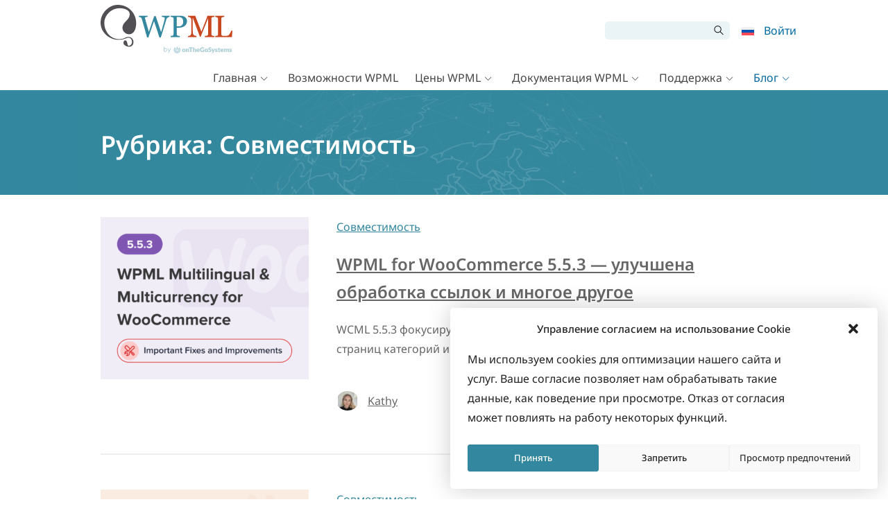

--- FILE ---
content_type: text/html; charset=UTF-8
request_url: https://wpml.org/ru/category/%D1%81%D0%BE%D0%B2%D0%BC%D0%B5%D1%81%D1%82%D0%B8%D0%BC%D0%BE%D1%81%D1%82%D1%8C/
body_size: 38541
content:
<!DOCTYPE html>
<html lang="ru-RU" class="no-js">
<head>
<meta name="viewport" content="width=device-width, initial-scale=1.0" />
<meta http-equiv="Content-Type" content="text/html; charset=UTF-8" />
<link rel="apple-touch-icon" sizes="180x180" href="https://cdn.wpml.org/wp-content/themes/sitepress/images/apple-touch-icon.png" />


<meta name='robots' content='index, follow, max-image-preview:large, max-snippet:-1, max-video-preview:-1' />

<!-- Google Tag Manager for WordPress by gtm4wp.com -->
<script data-cfasync="false" data-pagespeed-no-defer>
	var gtm4wp_datalayer_name = "dataLayer";
	var dataLayer = dataLayer || [];
	const gtm4wp_use_sku_instead = 0;
	const gtm4wp_currency = 'EUR';
	const gtm4wp_product_per_impression = 0;
	const gtm4wp_clear_ecommerce = false;
	const gtm4wp_datalayer_max_timeout = 2000;
</script>
<!-- End Google Tag Manager for WordPress by gtm4wp.com --><link data-minify="1" rel="stylesheet" id="dashicons-css" href="https://cdn.wpml.org/wp-content/cache/min/1/wp-includes/css/dashicons.min.css?ver=1769081473" type="text/css" media="all" />

	<!-- This site is optimized with the Yoast SEO plugin v26.7 - https://yoast.com/wordpress/plugins/seo/ -->
	<title>Совместимость - WPML</title>
<link data-rocket-prefetch href="https://cdn.wpml.org" rel="dns-prefetch">
<link data-rocket-prefetch href="https://www.youtube.com" rel="dns-prefetch">
<link data-rocket-prefetch href="https://www.googletagmanager.com" rel="dns-prefetch"><link rel="preload" data-rocket-preload as="image" href="https://cdn.wpml.org/wp-content/themes/sitepress/images/blue-bg.jpg" fetchpriority="high">
	<link rel="canonical" href="https://wpml.org/ru/category/%d1%81%d0%be%d0%b2%d0%bc%d0%b5%d1%81%d1%82%d0%b8%d0%bc%d0%be%d1%81%d1%82%d1%8c/" />
	<link rel="next" href="https://wpml.org/ru/category/%d1%81%d0%be%d0%b2%d0%bc%d0%b5%d1%81%d1%82%d0%b8%d0%bc%d0%be%d1%81%d1%82%d1%8c/page/2/" />
	<meta property="og:locale" content="ru_RU" />
	<meta property="og:type" content="article" />
	<meta property="og:title" content="Совместимость - WPML" />
	<meta property="og:url" content="https://wpml.org/ru/category/%d1%81%d0%be%d0%b2%d0%bc%d0%b5%d1%81%d1%82%d0%b8%d0%bc%d0%be%d1%81%d1%82%d1%8c/" />
	<meta property="og:site_name" content="WPML" />
	<meta name="twitter:card" content="summary_large_image" />
	<script type="application/ld+json" class="yoast-schema-graph">{"@context":"https://schema.org","@graph":[{"@type":"CollectionPage","@id":"https://wpml.org/ru/category/%d1%81%d0%be%d0%b2%d0%bc%d0%b5%d1%81%d1%82%d0%b8%d0%bc%d0%be%d1%81%d1%82%d1%8c/","url":"https://wpml.org/ru/category/%d1%81%d0%be%d0%b2%d0%bc%d0%b5%d1%81%d1%82%d0%b8%d0%bc%d0%be%d1%81%d1%82%d1%8c/","name":"Совместимость - WPML","isPartOf":{"@id":"https://wpml.org/ru/#website"},"primaryImageOfPage":{"@id":"https://wpml.org/ru/category/%d1%81%d0%be%d0%b2%d0%bc%d0%b5%d1%81%d1%82%d0%b8%d0%bc%d0%be%d1%81%d1%82%d1%8c/#primaryimage"},"image":{"@id":"https://wpml.org/ru/category/%d1%81%d0%be%d0%b2%d0%bc%d0%b5%d1%81%d1%82%d0%b8%d0%bc%d0%be%d1%81%d1%82%d1%8c/#primaryimage"},"thumbnailUrl":"https://wpml.org/wp-content/uploads/2025/11/Featured-image-WCML-5-5-3.png","breadcrumb":{"@id":"https://wpml.org/ru/category/%d1%81%d0%be%d0%b2%d0%bc%d0%b5%d1%81%d1%82%d0%b8%d0%bc%d0%be%d1%81%d1%82%d1%8c/#breadcrumb"},"inLanguage":"ru-RU"},{"@type":"ImageObject","inLanguage":"ru-RU","@id":"https://wpml.org/ru/category/%d1%81%d0%be%d0%b2%d0%bc%d0%b5%d1%81%d1%82%d0%b8%d0%bc%d0%be%d1%81%d1%82%d1%8c/#primaryimage","url":"https://wpml.org/wp-content/uploads/2025/11/Featured-image-WCML-5-5-3.png","contentUrl":"https://wpml.org/wp-content/uploads/2025/11/Featured-image-WCML-5-5-3.png","width":1024,"height":800},{"@type":"BreadcrumbList","@id":"https://wpml.org/ru/category/%d1%81%d0%be%d0%b2%d0%bc%d0%b5%d1%81%d1%82%d0%b8%d0%bc%d0%be%d1%81%d1%82%d1%8c/#breadcrumb","itemListElement":[{"@type":"ListItem","position":1,"name":"Home","item":"https://wpml.org/ru/%d0%b3%d0%bb%d0%b0%d0%b2%d0%bd%d0%b0%d1%8f/"},{"@type":"ListItem","position":2,"name":"Совместимость"}]},{"@type":"WebSite","@id":"https://wpml.org/ru/#website","url":"https://wpml.org/ru/","name":"WPML","description":"","potentialAction":[{"@type":"SearchAction","target":{"@type":"EntryPoint","urlTemplate":"https://wpml.org/ru/?s={search_term_string}"},"query-input":{"@type":"PropertyValueSpecification","valueRequired":true,"valueName":"search_term_string"}}],"inLanguage":"ru-RU"}]}</script>
	<!-- / Yoast SEO plugin. -->



<style id='wp-img-auto-sizes-contain-inline-css' type='text/css'>
img:is([sizes=auto i],[sizes^="auto," i]){contain-intrinsic-size:3000px 1500px}
/*# sourceURL=wp-img-auto-sizes-contain-inline-css */
</style>
<style id='wp-emoji-styles-inline-css' type='text/css'>

	img.wp-smiley, img.emoji {
		display: inline !important;
		border: none !important;
		box-shadow: none !important;
		height: 1em !important;
		width: 1em !important;
		margin: 0 0.07em !important;
		vertical-align: -0.1em !important;
		background: none !important;
		padding: 0 !important;
	}
/*# sourceURL=wp-emoji-styles-inline-css */
</style>
<link rel='stylesheet' id='wp-block-library-css' href='https://cdn.wpml.org/wp-includes/css/dist/block-library/style.min.css?ver=6.9' type='text/css' media='all' />
<style id='wp-block-heading-inline-css' type='text/css'>
h1:where(.wp-block-heading).has-background,h2:where(.wp-block-heading).has-background,h3:where(.wp-block-heading).has-background,h4:where(.wp-block-heading).has-background,h5:where(.wp-block-heading).has-background,h6:where(.wp-block-heading).has-background{padding:1.25em 2.375em}h1.has-text-align-left[style*=writing-mode]:where([style*=vertical-lr]),h1.has-text-align-right[style*=writing-mode]:where([style*=vertical-rl]),h2.has-text-align-left[style*=writing-mode]:where([style*=vertical-lr]),h2.has-text-align-right[style*=writing-mode]:where([style*=vertical-rl]),h3.has-text-align-left[style*=writing-mode]:where([style*=vertical-lr]),h3.has-text-align-right[style*=writing-mode]:where([style*=vertical-rl]),h4.has-text-align-left[style*=writing-mode]:where([style*=vertical-lr]),h4.has-text-align-right[style*=writing-mode]:where([style*=vertical-rl]),h5.has-text-align-left[style*=writing-mode]:where([style*=vertical-lr]),h5.has-text-align-right[style*=writing-mode]:where([style*=vertical-rl]),h6.has-text-align-left[style*=writing-mode]:where([style*=vertical-lr]),h6.has-text-align-right[style*=writing-mode]:where([style*=vertical-rl]){rotate:180deg}
/*# sourceURL=https://wpml.org/wp-includes/blocks/heading/style.min.css */
</style>
<style id='wp-block-list-inline-css' type='text/css'>
ol,ul{box-sizing:border-box}:root :where(.wp-block-list.has-background){padding:1.25em 2.375em}
/*# sourceURL=https://wpml.org/wp-includes/blocks/list/style.min.css */
</style>
<style id='wp-block-group-inline-css' type='text/css'>
.wp-block-group{box-sizing:border-box}:where(.wp-block-group.wp-block-group-is-layout-constrained){position:relative}
/*# sourceURL=https://wpml.org/wp-includes/blocks/group/style.min.css */
</style>
<style id='wp-block-group-theme-inline-css' type='text/css'>
:where(.wp-block-group.has-background){padding:1.25em 2.375em}
/*# sourceURL=https://wpml.org/wp-includes/blocks/group/theme.min.css */
</style>
<style id='wp-block-paragraph-inline-css' type='text/css'>
.is-small-text{font-size:.875em}.is-regular-text{font-size:1em}.is-large-text{font-size:2.25em}.is-larger-text{font-size:3em}.has-drop-cap:not(:focus):first-letter{float:left;font-size:8.4em;font-style:normal;font-weight:100;line-height:.68;margin:.05em .1em 0 0;text-transform:uppercase}body.rtl .has-drop-cap:not(:focus):first-letter{float:none;margin-left:.1em}p.has-drop-cap.has-background{overflow:hidden}:root :where(p.has-background){padding:1.25em 2.375em}:where(p.has-text-color:not(.has-link-color)) a{color:inherit}p.has-text-align-left[style*="writing-mode:vertical-lr"],p.has-text-align-right[style*="writing-mode:vertical-rl"]{rotate:180deg}
/*# sourceURL=https://wpml.org/wp-includes/blocks/paragraph/style.min.css */
</style>
<style id='wp-block-quote-inline-css' type='text/css'>
.wp-block-quote{box-sizing:border-box;overflow-wrap:break-word}.wp-block-quote.is-large:where(:not(.is-style-plain)),.wp-block-quote.is-style-large:where(:not(.is-style-plain)){margin-bottom:1em;padding:0 1em}.wp-block-quote.is-large:where(:not(.is-style-plain)) p,.wp-block-quote.is-style-large:where(:not(.is-style-plain)) p{font-size:1.5em;font-style:italic;line-height:1.6}.wp-block-quote.is-large:where(:not(.is-style-plain)) cite,.wp-block-quote.is-large:where(:not(.is-style-plain)) footer,.wp-block-quote.is-style-large:where(:not(.is-style-plain)) cite,.wp-block-quote.is-style-large:where(:not(.is-style-plain)) footer{font-size:1.125em;text-align:right}.wp-block-quote>cite{display:block}
/*# sourceURL=https://wpml.org/wp-includes/blocks/quote/style.min.css */
</style>
<style id='wp-block-quote-theme-inline-css' type='text/css'>
.wp-block-quote{border-left:.25em solid;margin:0 0 1.75em;padding-left:1em}.wp-block-quote cite,.wp-block-quote footer{color:currentColor;font-size:.8125em;font-style:normal;position:relative}.wp-block-quote:where(.has-text-align-right){border-left:none;border-right:.25em solid;padding-left:0;padding-right:1em}.wp-block-quote:where(.has-text-align-center){border:none;padding-left:0}.wp-block-quote.is-large,.wp-block-quote.is-style-large,.wp-block-quote:where(.is-style-plain){border:none}
/*# sourceURL=https://wpml.org/wp-includes/blocks/quote/theme.min.css */
</style>
<style id='wp-block-spacer-inline-css' type='text/css'>
.wp-block-spacer{clear:both}
/*# sourceURL=https://wpml.org/wp-includes/blocks/spacer/style.min.css */
</style>
<style id='wp-block-table-inline-css' type='text/css'>
.wp-block-table{overflow-x:auto}.wp-block-table table{border-collapse:collapse;width:100%}.wp-block-table thead{border-bottom:3px solid}.wp-block-table tfoot{border-top:3px solid}.wp-block-table td,.wp-block-table th{border:1px solid;padding:.5em}.wp-block-table .has-fixed-layout{table-layout:fixed;width:100%}.wp-block-table .has-fixed-layout td,.wp-block-table .has-fixed-layout th{word-break:break-word}.wp-block-table.aligncenter,.wp-block-table.alignleft,.wp-block-table.alignright{display:table;width:auto}.wp-block-table.aligncenter td,.wp-block-table.aligncenter th,.wp-block-table.alignleft td,.wp-block-table.alignleft th,.wp-block-table.alignright td,.wp-block-table.alignright th{word-break:break-word}.wp-block-table .has-subtle-light-gray-background-color{background-color:#f3f4f5}.wp-block-table .has-subtle-pale-green-background-color{background-color:#e9fbe5}.wp-block-table .has-subtle-pale-blue-background-color{background-color:#e7f5fe}.wp-block-table .has-subtle-pale-pink-background-color{background-color:#fcf0ef}.wp-block-table.is-style-stripes{background-color:initial;border-collapse:inherit;border-spacing:0}.wp-block-table.is-style-stripes tbody tr:nth-child(odd){background-color:#f0f0f0}.wp-block-table.is-style-stripes.has-subtle-light-gray-background-color tbody tr:nth-child(odd){background-color:#f3f4f5}.wp-block-table.is-style-stripes.has-subtle-pale-green-background-color tbody tr:nth-child(odd){background-color:#e9fbe5}.wp-block-table.is-style-stripes.has-subtle-pale-blue-background-color tbody tr:nth-child(odd){background-color:#e7f5fe}.wp-block-table.is-style-stripes.has-subtle-pale-pink-background-color tbody tr:nth-child(odd){background-color:#fcf0ef}.wp-block-table.is-style-stripes td,.wp-block-table.is-style-stripes th{border-color:#0000}.wp-block-table.is-style-stripes{border-bottom:1px solid #f0f0f0}.wp-block-table .has-border-color td,.wp-block-table .has-border-color th,.wp-block-table .has-border-color tr,.wp-block-table .has-border-color>*{border-color:inherit}.wp-block-table table[style*=border-top-color] tr:first-child,.wp-block-table table[style*=border-top-color] tr:first-child td,.wp-block-table table[style*=border-top-color] tr:first-child th,.wp-block-table table[style*=border-top-color]>*,.wp-block-table table[style*=border-top-color]>* td,.wp-block-table table[style*=border-top-color]>* th{border-top-color:inherit}.wp-block-table table[style*=border-top-color] tr:not(:first-child){border-top-color:initial}.wp-block-table table[style*=border-right-color] td:last-child,.wp-block-table table[style*=border-right-color] th,.wp-block-table table[style*=border-right-color] tr,.wp-block-table table[style*=border-right-color]>*{border-right-color:inherit}.wp-block-table table[style*=border-bottom-color] tr:last-child,.wp-block-table table[style*=border-bottom-color] tr:last-child td,.wp-block-table table[style*=border-bottom-color] tr:last-child th,.wp-block-table table[style*=border-bottom-color]>*,.wp-block-table table[style*=border-bottom-color]>* td,.wp-block-table table[style*=border-bottom-color]>* th{border-bottom-color:inherit}.wp-block-table table[style*=border-bottom-color] tr:not(:last-child){border-bottom-color:initial}.wp-block-table table[style*=border-left-color] td:first-child,.wp-block-table table[style*=border-left-color] th,.wp-block-table table[style*=border-left-color] tr,.wp-block-table table[style*=border-left-color]>*{border-left-color:inherit}.wp-block-table table[style*=border-style] td,.wp-block-table table[style*=border-style] th,.wp-block-table table[style*=border-style] tr,.wp-block-table table[style*=border-style]>*{border-style:inherit}.wp-block-table table[style*=border-width] td,.wp-block-table table[style*=border-width] th,.wp-block-table table[style*=border-width] tr,.wp-block-table table[style*=border-width]>*{border-style:inherit;border-width:inherit}
/*# sourceURL=https://wpml.org/wp-includes/blocks/table/style.min.css */
</style>
<style id='wp-block-table-theme-inline-css' type='text/css'>
.wp-block-table{margin:0 0 1em}.wp-block-table td,.wp-block-table th{word-break:normal}.wp-block-table :where(figcaption){color:#555;font-size:13px;text-align:center}.is-dark-theme .wp-block-table :where(figcaption){color:#ffffffa6}
/*# sourceURL=https://wpml.org/wp-includes/blocks/table/theme.min.css */
</style>
<style id='global-styles-inline-css' type='text/css'>
:root{--wp--preset--aspect-ratio--square: 1;--wp--preset--aspect-ratio--4-3: 4/3;--wp--preset--aspect-ratio--3-4: 3/4;--wp--preset--aspect-ratio--3-2: 3/2;--wp--preset--aspect-ratio--2-3: 2/3;--wp--preset--aspect-ratio--16-9: 16/9;--wp--preset--aspect-ratio--9-16: 9/16;--wp--preset--color--black: #000000;--wp--preset--color--cyan-bluish-gray: #abb8c3;--wp--preset--color--white: #FFF;--wp--preset--color--pale-pink: #f78da7;--wp--preset--color--vivid-red: #cf2e2e;--wp--preset--color--luminous-vivid-orange: #ff6900;--wp--preset--color--luminous-vivid-amber: #fcb900;--wp--preset--color--light-green-cyan: #7bdcb5;--wp--preset--color--vivid-green-cyan: #00d084;--wp--preset--color--pale-cyan-blue: #8ed1fc;--wp--preset--color--vivid-cyan-blue: #0693e3;--wp--preset--color--vivid-purple: #9b51e0;--wp--preset--color--blue: #33879e;--wp--preset--color--light-blue: #47a5bf;--wp--preset--color--red: #c8471f;--wp--preset--color--light-red: #db552b;--wp--preset--color--orange: #e88357;--wp--preset--color--dark-gray: #373737;--wp--preset--color--gray: #666666;--wp--preset--color--lighter-gray: #eaeaea;--wp--preset--color--lightest-gray: #f5f5f5;--wp--preset--gradient--vivid-cyan-blue-to-vivid-purple: linear-gradient(135deg,rgb(6,147,227) 0%,rgb(155,81,224) 100%);--wp--preset--gradient--light-green-cyan-to-vivid-green-cyan: linear-gradient(135deg,rgb(122,220,180) 0%,rgb(0,208,130) 100%);--wp--preset--gradient--luminous-vivid-amber-to-luminous-vivid-orange: linear-gradient(135deg,rgb(252,185,0) 0%,rgb(255,105,0) 100%);--wp--preset--gradient--luminous-vivid-orange-to-vivid-red: linear-gradient(135deg,rgb(255,105,0) 0%,rgb(207,46,46) 100%);--wp--preset--gradient--very-light-gray-to-cyan-bluish-gray: linear-gradient(135deg,rgb(238,238,238) 0%,rgb(169,184,195) 100%);--wp--preset--gradient--cool-to-warm-spectrum: linear-gradient(135deg,rgb(74,234,220) 0%,rgb(151,120,209) 20%,rgb(207,42,186) 40%,rgb(238,44,130) 60%,rgb(251,105,98) 80%,rgb(254,248,76) 100%);--wp--preset--gradient--blush-light-purple: linear-gradient(135deg,rgb(255,206,236) 0%,rgb(152,150,240) 100%);--wp--preset--gradient--blush-bordeaux: linear-gradient(135deg,rgb(254,205,165) 0%,rgb(254,45,45) 50%,rgb(107,0,62) 100%);--wp--preset--gradient--luminous-dusk: linear-gradient(135deg,rgb(255,203,112) 0%,rgb(199,81,192) 50%,rgb(65,88,208) 100%);--wp--preset--gradient--pale-ocean: linear-gradient(135deg,rgb(255,245,203) 0%,rgb(182,227,212) 50%,rgb(51,167,181) 100%);--wp--preset--gradient--electric-grass: linear-gradient(135deg,rgb(202,248,128) 0%,rgb(113,206,126) 100%);--wp--preset--gradient--midnight: linear-gradient(135deg,rgb(2,3,129) 0%,rgb(40,116,252) 100%);--wp--preset--font-size--small: 13px;--wp--preset--font-size--medium: 20px;--wp--preset--font-size--large: 36px;--wp--preset--font-size--x-large: 42px;--wp--preset--spacing--20: 0.44rem;--wp--preset--spacing--30: 0.67rem;--wp--preset--spacing--40: 1rem;--wp--preset--spacing--50: 1.5rem;--wp--preset--spacing--60: 2.25rem;--wp--preset--spacing--70: 3.38rem;--wp--preset--spacing--80: 5.06rem;--wp--preset--shadow--natural: 6px 6px 9px rgba(0, 0, 0, 0.2);--wp--preset--shadow--deep: 12px 12px 50px rgba(0, 0, 0, 0.4);--wp--preset--shadow--sharp: 6px 6px 0px rgba(0, 0, 0, 0.2);--wp--preset--shadow--outlined: 6px 6px 0px -3px rgb(255, 255, 255), 6px 6px rgb(0, 0, 0);--wp--preset--shadow--crisp: 6px 6px 0px rgb(0, 0, 0);}:root :where(.is-layout-flow) > :first-child{margin-block-start: 0;}:root :where(.is-layout-flow) > :last-child{margin-block-end: 0;}:root :where(.is-layout-flow) > *{margin-block-start: 24px;margin-block-end: 0;}:root :where(.is-layout-constrained) > :first-child{margin-block-start: 0;}:root :where(.is-layout-constrained) > :last-child{margin-block-end: 0;}:root :where(.is-layout-constrained) > *{margin-block-start: 24px;margin-block-end: 0;}:root :where(.is-layout-flex){gap: 24px;}:root :where(.is-layout-grid){gap: 24px;}body .is-layout-flex{display: flex;}.is-layout-flex{flex-wrap: wrap;align-items: center;}.is-layout-flex > :is(*, div){margin: 0;}body .is-layout-grid{display: grid;}.is-layout-grid > :is(*, div){margin: 0;}.has-black-color{color: var(--wp--preset--color--black) !important;}.has-cyan-bluish-gray-color{color: var(--wp--preset--color--cyan-bluish-gray) !important;}.has-white-color{color: var(--wp--preset--color--white) !important;}.has-pale-pink-color{color: var(--wp--preset--color--pale-pink) !important;}.has-vivid-red-color{color: var(--wp--preset--color--vivid-red) !important;}.has-luminous-vivid-orange-color{color: var(--wp--preset--color--luminous-vivid-orange) !important;}.has-luminous-vivid-amber-color{color: var(--wp--preset--color--luminous-vivid-amber) !important;}.has-light-green-cyan-color{color: var(--wp--preset--color--light-green-cyan) !important;}.has-vivid-green-cyan-color{color: var(--wp--preset--color--vivid-green-cyan) !important;}.has-pale-cyan-blue-color{color: var(--wp--preset--color--pale-cyan-blue) !important;}.has-vivid-cyan-blue-color{color: var(--wp--preset--color--vivid-cyan-blue) !important;}.has-vivid-purple-color{color: var(--wp--preset--color--vivid-purple) !important;}.has-blue-color{color: var(--wp--preset--color--blue) !important;}.has-light-blue-color{color: var(--wp--preset--color--light-blue) !important;}.has-red-color{color: var(--wp--preset--color--red) !important;}.has-light-red-color{color: var(--wp--preset--color--light-red) !important;}.has-orange-color{color: var(--wp--preset--color--orange) !important;}.has-dark-gray-color{color: var(--wp--preset--color--dark-gray) !important;}.has-gray-color{color: var(--wp--preset--color--gray) !important;}.has-lighter-gray-color{color: var(--wp--preset--color--lighter-gray) !important;}.has-lightest-gray-color{color: var(--wp--preset--color--lightest-gray) !important;}.has-black-background-color{background-color: var(--wp--preset--color--black) !important;}.has-cyan-bluish-gray-background-color{background-color: var(--wp--preset--color--cyan-bluish-gray) !important;}.has-white-background-color{background-color: var(--wp--preset--color--white) !important;}.has-pale-pink-background-color{background-color: var(--wp--preset--color--pale-pink) !important;}.has-vivid-red-background-color{background-color: var(--wp--preset--color--vivid-red) !important;}.has-luminous-vivid-orange-background-color{background-color: var(--wp--preset--color--luminous-vivid-orange) !important;}.has-luminous-vivid-amber-background-color{background-color: var(--wp--preset--color--luminous-vivid-amber) !important;}.has-light-green-cyan-background-color{background-color: var(--wp--preset--color--light-green-cyan) !important;}.has-vivid-green-cyan-background-color{background-color: var(--wp--preset--color--vivid-green-cyan) !important;}.has-pale-cyan-blue-background-color{background-color: var(--wp--preset--color--pale-cyan-blue) !important;}.has-vivid-cyan-blue-background-color{background-color: var(--wp--preset--color--vivid-cyan-blue) !important;}.has-vivid-purple-background-color{background-color: var(--wp--preset--color--vivid-purple) !important;}.has-blue-background-color{background-color: var(--wp--preset--color--blue) !important;}.has-light-blue-background-color{background-color: var(--wp--preset--color--light-blue) !important;}.has-red-background-color{background-color: var(--wp--preset--color--red) !important;}.has-light-red-background-color{background-color: var(--wp--preset--color--light-red) !important;}.has-orange-background-color{background-color: var(--wp--preset--color--orange) !important;}.has-dark-gray-background-color{background-color: var(--wp--preset--color--dark-gray) !important;}.has-gray-background-color{background-color: var(--wp--preset--color--gray) !important;}.has-lighter-gray-background-color{background-color: var(--wp--preset--color--lighter-gray) !important;}.has-lightest-gray-background-color{background-color: var(--wp--preset--color--lightest-gray) !important;}.has-black-border-color{border-color: var(--wp--preset--color--black) !important;}.has-cyan-bluish-gray-border-color{border-color: var(--wp--preset--color--cyan-bluish-gray) !important;}.has-white-border-color{border-color: var(--wp--preset--color--white) !important;}.has-pale-pink-border-color{border-color: var(--wp--preset--color--pale-pink) !important;}.has-vivid-red-border-color{border-color: var(--wp--preset--color--vivid-red) !important;}.has-luminous-vivid-orange-border-color{border-color: var(--wp--preset--color--luminous-vivid-orange) !important;}.has-luminous-vivid-amber-border-color{border-color: var(--wp--preset--color--luminous-vivid-amber) !important;}.has-light-green-cyan-border-color{border-color: var(--wp--preset--color--light-green-cyan) !important;}.has-vivid-green-cyan-border-color{border-color: var(--wp--preset--color--vivid-green-cyan) !important;}.has-pale-cyan-blue-border-color{border-color: var(--wp--preset--color--pale-cyan-blue) !important;}.has-vivid-cyan-blue-border-color{border-color: var(--wp--preset--color--vivid-cyan-blue) !important;}.has-vivid-purple-border-color{border-color: var(--wp--preset--color--vivid-purple) !important;}.has-blue-border-color{border-color: var(--wp--preset--color--blue) !important;}.has-light-blue-border-color{border-color: var(--wp--preset--color--light-blue) !important;}.has-red-border-color{border-color: var(--wp--preset--color--red) !important;}.has-light-red-border-color{border-color: var(--wp--preset--color--light-red) !important;}.has-orange-border-color{border-color: var(--wp--preset--color--orange) !important;}.has-dark-gray-border-color{border-color: var(--wp--preset--color--dark-gray) !important;}.has-gray-border-color{border-color: var(--wp--preset--color--gray) !important;}.has-lighter-gray-border-color{border-color: var(--wp--preset--color--lighter-gray) !important;}.has-lightest-gray-border-color{border-color: var(--wp--preset--color--lightest-gray) !important;}.has-vivid-cyan-blue-to-vivid-purple-gradient-background{background: var(--wp--preset--gradient--vivid-cyan-blue-to-vivid-purple) !important;}.has-light-green-cyan-to-vivid-green-cyan-gradient-background{background: var(--wp--preset--gradient--light-green-cyan-to-vivid-green-cyan) !important;}.has-luminous-vivid-amber-to-luminous-vivid-orange-gradient-background{background: var(--wp--preset--gradient--luminous-vivid-amber-to-luminous-vivid-orange) !important;}.has-luminous-vivid-orange-to-vivid-red-gradient-background{background: var(--wp--preset--gradient--luminous-vivid-orange-to-vivid-red) !important;}.has-very-light-gray-to-cyan-bluish-gray-gradient-background{background: var(--wp--preset--gradient--very-light-gray-to-cyan-bluish-gray) !important;}.has-cool-to-warm-spectrum-gradient-background{background: var(--wp--preset--gradient--cool-to-warm-spectrum) !important;}.has-blush-light-purple-gradient-background{background: var(--wp--preset--gradient--blush-light-purple) !important;}.has-blush-bordeaux-gradient-background{background: var(--wp--preset--gradient--blush-bordeaux) !important;}.has-luminous-dusk-gradient-background{background: var(--wp--preset--gradient--luminous-dusk) !important;}.has-pale-ocean-gradient-background{background: var(--wp--preset--gradient--pale-ocean) !important;}.has-electric-grass-gradient-background{background: var(--wp--preset--gradient--electric-grass) !important;}.has-midnight-gradient-background{background: var(--wp--preset--gradient--midnight) !important;}.has-small-font-size{font-size: var(--wp--preset--font-size--small) !important;}.has-medium-font-size{font-size: var(--wp--preset--font-size--medium) !important;}.has-large-font-size{font-size: var(--wp--preset--font-size--large) !important;}.has-x-large-font-size{font-size: var(--wp--preset--font-size--x-large) !important;}
/*# sourceURL=global-styles-inline-css */
</style>

<style id='classic-theme-styles-inline-css' type='text/css'>
/*! This file is auto-generated */
.wp-block-button__link{color:#fff;background-color:#32373c;border-radius:9999px;box-shadow:none;text-decoration:none;padding:calc(.667em + 2px) calc(1.333em + 2px);font-size:1.125em}.wp-block-file__button{background:#32373c;color:#fff;text-decoration:none}
/*# sourceURL=/wp-includes/css/classic-themes.min.css */
</style>
<link rel='stylesheet' id='mediaelement-css' href='https://cdn.wpml.org/wp-includes/js/mediaelement/mediaelementplayer-legacy.min.css?ver=4.2.17' type='text/css' media='all' />
<link rel='stylesheet' id='wp-mediaelement-css' href='https://cdn.wpml.org/wp-includes/js/mediaelement/wp-mediaelement.min.css?ver=6.9' type='text/css' media='all' />
<link data-minify="1" rel='stylesheet' id='view_editor_gutenberg_frontend_assets-css' href='https://cdn.wpml.org/wp-content/cache/min/1/wp-content/plugins/wp-views/public/css/views-frontend.css?ver=1769081473' type='text/css' media='all' />
<style id='view_editor_gutenberg_frontend_assets-inline-css' type='text/css'>
.wpv-sort-list-dropdown.wpv-sort-list-dropdown-style-default > span.wpv-sort-list,.wpv-sort-list-dropdown.wpv-sort-list-dropdown-style-default .wpv-sort-list-item {border-color: #cdcdcd;}.wpv-sort-list-dropdown.wpv-sort-list-dropdown-style-default .wpv-sort-list-item a {color: #444;background-color: #fff;}.wpv-sort-list-dropdown.wpv-sort-list-dropdown-style-default a:hover,.wpv-sort-list-dropdown.wpv-sort-list-dropdown-style-default a:focus {color: #000;background-color: #eee;}.wpv-sort-list-dropdown.wpv-sort-list-dropdown-style-default .wpv-sort-list-item.wpv-sort-list-current a {color: #000;background-color: #eee;}
.wpv-sort-list-dropdown.wpv-sort-list-dropdown-style-default > span.wpv-sort-list,.wpv-sort-list-dropdown.wpv-sort-list-dropdown-style-default .wpv-sort-list-item {border-color: #cdcdcd;}.wpv-sort-list-dropdown.wpv-sort-list-dropdown-style-default .wpv-sort-list-item a {color: #444;background-color: #fff;}.wpv-sort-list-dropdown.wpv-sort-list-dropdown-style-default a:hover,.wpv-sort-list-dropdown.wpv-sort-list-dropdown-style-default a:focus {color: #000;background-color: #eee;}.wpv-sort-list-dropdown.wpv-sort-list-dropdown-style-default .wpv-sort-list-item.wpv-sort-list-current a {color: #000;background-color: #eee;}.wpv-sort-list-dropdown.wpv-sort-list-dropdown-style-grey > span.wpv-sort-list,.wpv-sort-list-dropdown.wpv-sort-list-dropdown-style-grey .wpv-sort-list-item {border-color: #cdcdcd;}.wpv-sort-list-dropdown.wpv-sort-list-dropdown-style-grey .wpv-sort-list-item a {color: #444;background-color: #eeeeee;}.wpv-sort-list-dropdown.wpv-sort-list-dropdown-style-grey a:hover,.wpv-sort-list-dropdown.wpv-sort-list-dropdown-style-grey a:focus {color: #000;background-color: #e5e5e5;}.wpv-sort-list-dropdown.wpv-sort-list-dropdown-style-grey .wpv-sort-list-item.wpv-sort-list-current a {color: #000;background-color: #e5e5e5;}
.wpv-sort-list-dropdown.wpv-sort-list-dropdown-style-default > span.wpv-sort-list,.wpv-sort-list-dropdown.wpv-sort-list-dropdown-style-default .wpv-sort-list-item {border-color: #cdcdcd;}.wpv-sort-list-dropdown.wpv-sort-list-dropdown-style-default .wpv-sort-list-item a {color: #444;background-color: #fff;}.wpv-sort-list-dropdown.wpv-sort-list-dropdown-style-default a:hover,.wpv-sort-list-dropdown.wpv-sort-list-dropdown-style-default a:focus {color: #000;background-color: #eee;}.wpv-sort-list-dropdown.wpv-sort-list-dropdown-style-default .wpv-sort-list-item.wpv-sort-list-current a {color: #000;background-color: #eee;}.wpv-sort-list-dropdown.wpv-sort-list-dropdown-style-grey > span.wpv-sort-list,.wpv-sort-list-dropdown.wpv-sort-list-dropdown-style-grey .wpv-sort-list-item {border-color: #cdcdcd;}.wpv-sort-list-dropdown.wpv-sort-list-dropdown-style-grey .wpv-sort-list-item a {color: #444;background-color: #eeeeee;}.wpv-sort-list-dropdown.wpv-sort-list-dropdown-style-grey a:hover,.wpv-sort-list-dropdown.wpv-sort-list-dropdown-style-grey a:focus {color: #000;background-color: #e5e5e5;}.wpv-sort-list-dropdown.wpv-sort-list-dropdown-style-grey .wpv-sort-list-item.wpv-sort-list-current a {color: #000;background-color: #e5e5e5;}.wpv-sort-list-dropdown.wpv-sort-list-dropdown-style-blue > span.wpv-sort-list,.wpv-sort-list-dropdown.wpv-sort-list-dropdown-style-blue .wpv-sort-list-item {border-color: #0099cc;}.wpv-sort-list-dropdown.wpv-sort-list-dropdown-style-blue .wpv-sort-list-item a {color: #444;background-color: #cbddeb;}.wpv-sort-list-dropdown.wpv-sort-list-dropdown-style-blue a:hover,.wpv-sort-list-dropdown.wpv-sort-list-dropdown-style-blue a:focus {color: #000;background-color: #95bedd;}.wpv-sort-list-dropdown.wpv-sort-list-dropdown-style-blue .wpv-sort-list-item.wpv-sort-list-current a {color: #000;background-color: #95bedd;}
/*# sourceURL=view_editor_gutenberg_frontend_assets-inline-css */
</style>
<link data-minify="1" rel='stylesheet' id='otgs-icons-css' href='https://cdn.wpml.org/wp-content/cache/min/1/wp-content/plugins/types/vendor/otgs/icons/css/otgs-icons.css?ver=1769081473' type='text/css' media='all' />
<style id='woocommerce-inline-inline-css' type='text/css'>
.woocommerce form .form-row .required { visibility: visible; }
/*# sourceURL=woocommerce-inline-inline-css */
</style>
<link rel='stylesheet' id='wpml-legacy-dropdown-0-css' href='https://cdn.wpml.org/wp-content/plugins/sitepress-multilingual-cms/templates/language-switchers/legacy-dropdown/style.min.css?ver=1' type='text/css' media='all' />
<style id='wpml-legacy-dropdown-0-inline-css' type='text/css'>
.wpml-ls-statics-shortcode_actions, .wpml-ls-statics-shortcode_actions .wpml-ls-sub-menu, .wpml-ls-statics-shortcode_actions a {border-color:#cdcdcd;}.wpml-ls-statics-shortcode_actions a, .wpml-ls-statics-shortcode_actions .wpml-ls-sub-menu a, .wpml-ls-statics-shortcode_actions .wpml-ls-sub-menu a:link, .wpml-ls-statics-shortcode_actions li:not(.wpml-ls-current-language) .wpml-ls-link, .wpml-ls-statics-shortcode_actions li:not(.wpml-ls-current-language) .wpml-ls-link:link {color:#444444;background-color:#ffffff;}.wpml-ls-statics-shortcode_actions .wpml-ls-sub-menu a:hover,.wpml-ls-statics-shortcode_actions .wpml-ls-sub-menu a:focus, .wpml-ls-statics-shortcode_actions .wpml-ls-sub-menu a:link:hover, .wpml-ls-statics-shortcode_actions .wpml-ls-sub-menu a:link:focus {color:#000000;background-color:#eeeeee;}.wpml-ls-statics-shortcode_actions .wpml-ls-current-language > a {color:#444444;background-color:#ffffff;}.wpml-ls-statics-shortcode_actions .wpml-ls-current-language:hover>a, .wpml-ls-statics-shortcode_actions .wpml-ls-current-language>a:focus {color:#000000;background-color:#eeeeee;}
/*# sourceURL=wpml-legacy-dropdown-0-inline-css */
</style>
<link rel='stylesheet' id='wpml-menu-item-0-css' href='https://cdn.wpml.org/wp-content/plugins/sitepress-multilingual-cms/templates/language-switchers/menu-item/style.min.css?ver=1' type='text/css' media='all' />
<link rel='stylesheet' id='cmplz-general-css' href='https://cdn.wpml.org/wp-content/plugins/complianz-gdpr-premium/assets/css/cookieblocker.min.css?ver=1769089540' type='text/css' media='all' />
<link data-minify="1" rel='stylesheet' id='ep_general_styles-css' href='https://cdn.wpml.org/wp-content/cache/min/1/wp-content/plugins/elasticpress/dist/css/general-styles.css?ver=1769081473' type='text/css' media='all' />
<link data-minify="1" rel='stylesheet' id='noto-sans-cyrillic-css' href='https://cdn.wpml.org/wp-content/cache/min/1/wp-content/themes/sitepress/css/noto-sans-cyrillic.css?ver=1769081475' type='text/css' media='all' />
<link rel='stylesheet' id='font-awesome-css-css' href='https://cdn.wpml.org/wp-content/themes/sitepress/css/font-awesome/font-awesome.css?ver=6.3.6' type='text/css' media='all' />
<link data-minify="1" rel='stylesheet' id='style-css' href='https://cdn.wpml.org/wp-content/cache/min/1/wp-content/themes/sitepress/style.css?ver=1769081471' type='text/css' media='all' />
<link data-minify="1" rel='stylesheet' id='wpml-icons-css' href='https://cdn.wpml.org/wp-content/cache/min/1/wp-content/themes/sitepress/css/wpml-icons.css?ver=1769081471' type='text/css' media='all' />
<style id='wpml-hide-comments-inline-css' type='text/css'>

            /* Default styling - will be overridden for specific posts */
            .post-comments, 
            a.post-comments, 
            .comments,
            a.comments,
            .post-meta a.comments,
            .post-meta a[href*="#comments"],
            .comments-area,
            #comments,
            .wpv-pagination-nav-links-item-comments-link,
            div[class*="comments"],
            .comments-link,
            .comment-count,
            .comment-counter { 
                display: none !important; 
            }
            
            /* Show comments when class is applied */
            .comments-enabled .post-comments,
            .comments-enabled a.post-comments,
            .comments-enabled a.comments,
            .comments-enabled .comments,
            .comments-enabled .post-meta a.comments,
            .comments-enabled .post-meta a[href*="#comments"] {
                display: inline-block !important;
            }
        
/*# sourceURL=wpml-hide-comments-inline-css */
</style>
<link data-minify="1" rel='stylesheet' id='dashicons-css' href='https://cdn.wpml.org/wp-content/cache/min/1/wp-includes/css/dashicons.min.css?ver=1769081473' type='text/css' media='all' />
<link data-minify="1" rel='stylesheet' id='toolset-select2-css-css' href='https://cdn.wpml.org/wp-content/cache/min/1/wp-content/plugins/wp-views/vendor/toolset/toolset-common/res/lib/select2/select2.css?ver=1769081473' type='text/css' media='screen' />
<link data-minify="1" rel='stylesheet' id='icl-mpp-css-frontend-css' href='https://cdn.wpml.org/wp-content/cache/min/1/wp-content/plugins/icl-mpp/assets/css/frontend.css?ver=1769081473' type='text/css' media='all' />

        <script type='text/javascript'>
            /* <![CDATA[ */
            var ajaxurl = 'https://wpml.org/wp-admin/admin-ajax.php';
            /* ]]> */
        </script>

        <script data-minify="1" type="text/javascript" src="https://cdn.wpml.org/wp-content/cache/min/1/wp-content/plugins/cred-frontend-editor/vendor/toolset/common-es/public/toolset-common-es-frontend.js?ver=1769081471" id="toolset-common-es-frontend-js"></script>
<script type="text/javascript" src="https://cdn.wpml.org/wp-includes/js/jquery/jquery.min.js?ver=3.7.1" id="jquery-core-js"></script>
<script type="text/javascript" src="https://cdn.wpml.org/wp-includes/js/jquery/jquery-migrate.min.js?ver=3.4.1" id="jquery-migrate-js" data-rocket-defer defer></script>
<script data-minify="1" type="text/javascript" src="https://cdn.wpml.org/wp-content/cache/min/1/wp-content/plugins/icl-mpp/modules/store/res/js/installer.js?ver=1769081473" id="icl_mpp_installer-js" data-rocket-defer defer></script>
<script type="text/javascript" src="https://cdn.wpml.org/wp-includes/js/dist/dom-ready.min.js?ver=f77871ff7694fffea381" id="wp-dom-ready-js"></script>
<script type="text/javascript" src="https://cdn.wpml.org/wp-includes/js/dist/hooks.min.js?ver=dd5603f07f9220ed27f1" id="wp-hooks-js"></script>
<script type="text/javascript" src="https://cdn.wpml.org/wp-includes/js/dist/i18n.min.js?ver=c26c3dc7bed366793375" id="wp-i18n-js"></script>
<script type="text/javascript" id="wp-i18n-js-after">
/* <![CDATA[ */
wp.i18n.setLocaleData( { 'text direction\u0004ltr': [ 'ltr' ] } );
//# sourceURL=wp-i18n-js-after
/* ]]> */
</script>
<script type="text/javascript" id="wp-a11y-js-translations">
/* <![CDATA[ */
( function( domain, translations ) {
	var localeData = translations.locale_data[ domain ] || translations.locale_data.messages;
	localeData[""].domain = domain;
	wp.i18n.setLocaleData( localeData, domain );
} )( "default", {"translation-revision-date":"2026-01-19 16:38:50+0000","generator":"WPML String Translation 3.2.5","domain":"messages","locale_data":{"messages":{"":{"domain":"messages","plural-forms":"nplurals=2; plural=n != 1;","lang":"ru_RU"},"Notifications":["\u0423\u0432\u0435\u0434\u043e\u043c\u043b\u0435\u043d\u0438\u044f"]}}} );
//# sourceURL=wp-a11y-js-translations
/* ]]> */
</script>
<script type="text/javascript" src="https://cdn.wpml.org/wp-includes/js/dist/a11y.min.js?ver=cb460b4676c94bd228ed" id="wp-a11y-js"></script>
<script type="text/javascript" id="wp-ajax-response-js-extra">
/* <![CDATA[ */
var wpAjax = {"noPerm":"\u0418\u0437\u0432\u0438\u043d\u0438\u0442\u0435, \u0432\u0430\u043c \u043d\u0435 \u0440\u0430\u0437\u0440\u0435\u0448\u0435\u043d\u043e \u0432\u044b\u043f\u043e\u043b\u043d\u044f\u0442\u044c \u0434\u0430\u043d\u043d\u043e\u0435 \u0434\u0435\u0439\u0441\u0442\u0432\u0438\u0435.","broken":"\u041f\u0440\u0438 \u043e\u0431\u0440\u0430\u0431\u043e\u0442\u043a\u0435 \u0432\u0430\u0448\u0435\u0433\u043e \u0437\u0430\u043f\u0440\u043e\u0441\u0430 \u043f\u0440\u043e\u0438\u0437\u043e\u0448\u043b\u0430 \u043e\u0448\u0438\u0431\u043a\u0430. \u041f\u043e\u0436\u0430\u043b\u0443\u0439\u0441\u0442\u0430, \u043f\u043e\u043f\u0440\u043e\u0431\u0443\u0439\u0442\u0435 \u0435\u0449\u0435 \u0440\u0430\u0437."};
//# sourceURL=wp-ajax-response-js-extra
/* ]]> */
</script>
<script type="text/javascript" src="https://cdn.wpml.org/wp-includes/js/wp-ajax-response.min.js?ver=6.9" id="wp-ajax-response-js" data-rocket-defer defer></script>
<script type="text/javascript" src="https://cdn.wpml.org/wp-includes/js/jquery/jquery.color.min.js?ver=3.0.0" id="jquery-color-js" data-rocket-defer defer></script>
<script type="text/javascript" src="https://cdn.wpml.org/wp-includes/js/wp-lists.min.js?ver=6.9" id="wp-lists-js" data-rocket-defer defer></script>
<script data-minify="1" type="text/javascript" src="https://cdn.wpml.org/wp-content/cache/min/1/wp-content/themes/sitepress/js/jquery.textarea_autosize.js?ver=1769081472" id="bbp_textarea-autosize-js" data-rocket-defer defer></script>
<script type="text/javascript" id="codesnipjs-js-extra">
/* <![CDATA[ */
var the_ajax_script = {"ajaxurl":"https://wpml.org/wp-admin/admin-ajax.php","postid_to_ajax":"null"};
//# sourceURL=codesnipjs-js-extra
/* ]]> */
</script>
<script data-minify="1" type="text/javascript" src="https://cdn.wpml.org/wp-content/cache/min/1/wp-content/plugins/code-snips/res/js/codesnipjs.js?ver=1769081473" id="codesnipjs-js" data-rocket-defer defer></script>
<script type="text/javascript" src="https://cdn.wpml.org/wp-content/plugins/syntaxhighlighter/syntaxhighlighter3/scripts/shCore.js?ver=6.9" id="shCore-js"></script>
<script type="text/javascript" src="https://cdn.wpml.org/wp-content/plugins/syntaxhighlighter/syntaxhighlighter3/scripts/shBrushJScript.js?ver=6.9" id="shBrushJScript-js"></script>
<script type="text/javascript" src="https://cdn.wpml.org/wp-content/plugins/syntaxhighlighter/syntaxhighlighter3/scripts/shBrushCss.js?ver=6.9" id="shBrushCss-js"></script>
<script type="text/javascript" src="https://cdn.wpml.org/wp-content/plugins/syntaxhighlighter/syntaxhighlighter3/scripts/shBrushXml.js?ver=6.9" id="shBrushXml-js"></script>
<script type="text/javascript" src="https://cdn.wpml.org/wp-content/plugins/syntaxhighlighter/syntaxhighlighter3/scripts/shBrushPhp.js?ver=6.9" id="shBrushPhp-js"></script>
<script type="text/javascript" src="https://cdn.wpml.org/wp-content/plugins/icl-mpp/modules/HTMX/assets/js/htmx.min.js?ver=1.9.5" id="htmx-js" data-rocket-defer defer></script>
<script type="text/javascript" id="htmx-extras-js-extra">
/* <![CDATA[ */
var wp_data = {"nonce":"6429bd0697"};
//# sourceURL=htmx-extras-js-extra
/* ]]> */
</script>
<script data-minify="1" type="text/javascript" src="https://cdn.wpml.org/wp-content/cache/min/1/wp-content/plugins/icl-mpp/modules/HTMX/assets/js/htmx-extras.js?ver=1769081472" id="htmx-extras-js" data-rocket-defer defer></script>
<script data-minify="1" type="text/javascript" src="https://cdn.wpml.org/wp-content/cache/min/1/wp-content/plugins/wonderplugin-lightbox/engine/wonderpluginlightbox.js?ver=1769081473" id="wonderplugin-lightbox-script-js" data-rocket-defer defer></script>
<script type="text/javascript" src="https://cdn.wpml.org/wp-content/plugins/woocommerce/assets/js/jquery-blockui/jquery.blockUI.min.js?ver=2.7.0-wc.10.4.3" id="wc-jquery-blockui-js" defer="defer" data-wp-strategy="defer"></script>
<script type="text/javascript" src="https://cdn.wpml.org/wp-content/plugins/woocommerce/assets/js/js-cookie/js.cookie.min.js?ver=2.1.4-wc.10.4.3" id="wc-js-cookie-js" defer="defer" data-wp-strategy="defer"></script>
<script type="text/javascript" id="woocommerce-js-extra">
/* <![CDATA[ */
var woocommerce_params = {"ajax_url":"/wp-admin/admin-ajax.php?lang=ru","wc_ajax_url":"/ru/?wc-ajax=%%endpoint%%","i18n_password_show":"\u041f\u043e\u043a\u0430\u0437\u0430\u0442\u044c \u043f\u0430\u0440\u043e\u043b\u044c","i18n_password_hide":"\u0421\u043a\u0440\u044b\u0442\u044c \u043f\u0430\u0440\u043e\u043b\u044c","checkout_url":"/wp-admin/admin-ajax.php?lang=ru&action=woocommerce-checkout"};
//# sourceURL=woocommerce-js-extra
/* ]]> */
</script>
<script type="text/javascript" src="https://cdn.wpml.org/wp-content/plugins/woocommerce/assets/js/frontend/woocommerce.min.js?ver=10.4.3" id="woocommerce-js" defer="defer" data-wp-strategy="defer"></script>
<script type="text/javascript" src="https://cdn.wpml.org/wp-content/plugins/sitepress-multilingual-cms/templates/language-switchers/legacy-dropdown/script.min.js?ver=1" id="wpml-legacy-dropdown-0-js" data-rocket-defer defer></script>
<link rel="https://api.w.org/" href="https://wpml.org/ru/wp-json/" /><link rel="alternate" title="JSON" type="application/json" href="https://wpml.org/ru/wp-json/wp/v2/categories/10943" /><link rel="EditURI" type="application/rsd+xml" title="RSD" href="https://wpml.org/xmlrpc.php?rsd" />
<meta name="generator" content="WordPress 6.9" />
<meta name="generator" content="WooCommerce 10.4.3" />
<meta name="generator" content="WPML ver:4.9.0 stt:5,58,1,4,3,20,27,28,29,62,44,2,51,56;" />

            <script type="text/javascript">
                if ('function' !== typeof otgs_datalayer_push) {
                    function otgs_datalayer_push(eventlabel) {
                        if ('object' === typeof window.dataLayer) {
                            window.dataLayer.push({
                                event: 'gaEvent',
                                eventCategory: 'Product',
                                eventAction: 'purchase',
                                eventLabel: eventlabel
                            });
                        }
                    }
                }
            </script>
        <meta name="environment" content="production">			<style>.cmplz-hidden {
					display: none !important;
				}</style>
<!-- Google Tag Manager for WordPress by gtm4wp.com -->
<!-- GTM Container placement set to off -->
<script data-cfasync="false" data-pagespeed-no-defer>
	var dataLayer_content = {"visitorLoginState":"logged-out","visitorType":"visitor-logged-out","pagePostType":"post","pagePostType2":"category-post","pageCategory":["%d1%81%d0%be%d0%b2%d0%bc%d0%b5%d1%81%d1%82%d0%b8%d0%bc%d0%be%d1%81%d1%82%d1%8c"],"cartContent":{"totals":{"applied_coupons":[],"discount_total":0,"subtotal":0,"total":0},"items":[]}};
	dataLayer.push( dataLayer_content );
</script>
<script data-cfasync="false" data-pagespeed-no-defer>
	console.warn && console.warn("[GTM4WP] Google Tag Manager container code placement set to OFF !!!");
	console.warn && console.warn("[GTM4WP] Data layer codes are active but GTM container must be loaded using custom coding !!!");
</script>
<!-- End Google Tag Manager for WordPress by gtm4wp.com -->	<noscript><style>.woocommerce-product-gallery{ opacity: 1 !important; }</style></noscript>
	 <script> window.addEventListener("load",function(){ var c={script:false,link:false}; function ls(s) { if(!['script','link'].includes(s)||c[s]){return;}c[s]=true; var d=document,f=d.getElementsByTagName(s)[0],j=d.createElement(s); if(s==='script'){j.async=true;j.src='https://wpml.org/wp-content/plugins/wp-views/vendor/toolset/blocks/public/js/frontend.js?v=1.6.17';}else{ j.rel='stylesheet';j.href='https://wpml.org/wp-content/plugins/wp-views/vendor/toolset/blocks/public/css/style.css?v=1.6.17';} f.parentNode.insertBefore(j, f); }; function ex(){ls('script');ls('link')} window.addEventListener("scroll", ex, {once: true}); if (('IntersectionObserver' in window) && ('IntersectionObserverEntry' in window) && ('intersectionRatio' in window.IntersectionObserverEntry.prototype)) { var i = 0, fb = document.querySelectorAll("[class^='tb-']"), o = new IntersectionObserver(es => { es.forEach(e => { o.unobserve(e.target); if (e.intersectionRatio > 0) { ex();o.disconnect();}else{ i++;if(fb.length>i){o.observe(fb[i])}} }) }); if (fb.length) { o.observe(fb[i]) } } }) </script>
	<noscript>
		<link data-minify="1" rel="stylesheet" href="https://cdn.wpml.org/wp-content/cache/min/1/wp-content/plugins/wp-views/vendor/toolset/blocks/public/css/style.css?ver=1769081471">
	</noscript><link rel="icon" href="https://cdn.wpml.org/wp-content/uploads/2016/05/cropped-favicon-32x32.png" sizes="32x32" />
<link rel="icon" href="https://cdn.wpml.org/wp-content/uploads/2016/05/cropped-favicon-192x192.png" sizes="192x192" />
<link rel="apple-touch-icon" href="https://cdn.wpml.org/wp-content/uploads/2016/05/cropped-favicon-180x180.png" />
<meta name="msapplication-TileImage" content="https://cdn.wpml.org/wp-content/uploads/2016/05/cropped-favicon-270x270.png" />
		<style type="text/css" id="wp-custom-css">
			/*
You can add your own CSS here.

Click the help icon above to learn more.
*/

@media (max-width: 991px) {
    body {
        display: block;
    }
}

.otgs-ico-spin, .wpml-ico-spin {
	animation: spin 2s infinite linear;
}
@-webkit-keyframes spin {
	0%  {transform: rotate(0deg);}
	100% {transform: rotate(360deg);}
}
.text-break {
	word-break: break-all;
	word-wrap: break-word;
}

@media (max-width: 781px) {
  .wcml-sticky-top {
		display: none !important;
	}
}
@media (min-width: 782px) {
  .wcml-sticky-top {
		position: sticky;
    top: 10rem;
    height: calc(100vh - 10rem);
    max-height: calc(100vh - 9rem);
    overflow-y: auto;
	}

	.wcml-sticky-top::-webkit-scrollbar-track
	{
			border-radius: 10px;
			background-color: none;
	}

	.wcml-sticky-top::-webkit-scrollbar
	{
			width: 6px;
			background-color: none;
	}

	.wcml-sticky-top::-webkit-scrollbar-thumb
	{
			border-radius: 10px;
			background-color: #33879e33;
	}
}


.page-id-216953 .downloads__header h3 {
	display: none;
}

.page-id-2481297
.page-hero .wrapper {
	position: relative;
  z-index: 1;
}
.page-id-2481297 .form-box input,
.page-id-2481297 .form-box textarea {
	border: 1px solid #f3f3f3 !important;
}
.page-id-2481297 .form-box input:focus,
.page-id-2481297 .form-box textarea:focus {
	outline-style:none;
box-shadow:none;
border-color:transparent;
	border-color: #c8471f !important;
}
.page-id-2481297 .form-box .gfield_consent_label {
	cursor: pointer;
}

.page-id-5823 .bc-body {
    padding: 0 34px;
}
.page-template-template-full-header .header-main .wrapper {
	padding-bottom: 0;
}
.syntaxhighlighter {
    padding-block-end: 1em;
}

@media (max-width: 575px) {
	.views-template-wordpress-marketing-single-post #content .row-interview .col-description {
    margin-top: 30px;
	}
}

.single-post #content .row-interview .col-interview figure img {
	filter: none !important;
}

.login-select-box .woocommerce-error {
	background: none;
	padding: 10px 0 0;
	margin: 0;
}
.header-menu li:hover .sub-menu {
	display: none !important;
}
.header-menu li:hover > .sub-menu {
	display: block !important;
}

.wpml-purchase-table .price__old {
	font-weight: 400;
	opacity: 0.5;
	text-decoration: line-through;
}

body.single-post .post-header-meta .col .author img {
	margin-right: 10px;
}
body.bbp-user-page div.user_additional_fields_span:nth-child(even) {
	background: none;
}

body.postid-2623510 .section-lead h2:before {display: none;}
body.postid-2623510 .entry .section-guarantee + hr,
body.postid-2623510 .entry .section-guarantee + hr + h3,
body.postid-2623510 .entry .section-guarantee + hr + h3 + p,
body.postid-2623510 .entry .section-guarantee + hr + h3 + p + *{
	display: none;
}

body.page-id-4673061 .page-header .js-video-lightbox, .wpml-video-lightbox-dark {
	display: inline-block;
	position: relative;
}
body.page-id-4673061 .page-header .js-video-lightbox:before, .wpml-video-lightbox-dark:before {
	display: block;
	content: '';
	position: absolute;
	top: 50%;
	left: 50%;
	margin: -40px 0 0 -30px;
	width: 60px;
  height: 60px;
	background: url(https://cdn.wpml.org/wp-content/themes/sitepress/images/svg/video-play.svg) no-repeat center center;
	background-size: cover;
}
body.page-id-4673061 .page-header .js-video-lightbox:hover:before, .wpml-video-lightbox-dark:hover:before {
	background: url(https://cdn.wpml.org/wp-content/themes/sitepress/images/svg/play-hover.svg) no-repeat center center;
}
.wpml-video-lightbox-dark img {
	border-radius: 10px;
}
.wpml-video-lightbox-dark:before {
	margin: -40px 0 0 -40px;
	width: 80px;
  height: 80px;
	background-image: url(https://cdn.wpml.org/wp-content/uploads/2021/09/video-play-dark.png);
	background-position: 0 0;
}
.wpml-video-lightbox-dark:hover:before {
	background-image: url(https://cdn.wpml.org/wp-content/uploads/2021/09/video-play-dark.png);
	background-position: 0 100%;
}
body.page-id-4673061 .page-header .js-video-lightbox span.view-demo {
	position: absolute;
	bottom: 30%;
	left: 0;
	right: 0;
	text-align: center;
	width: 100%;
}
body.page-id-4673223 .grid-table {
	box-shadow: 0px 0 10px 0px rgba(138,138,138,0.25);
	border-radius: 5px;
}

.my-account-affiliate-works li>h3 a:after {
    left: auto !important;
    margin-left: 10px;
}

.entry .form-group input[type=checkbox] {
	width: auto;
}

body.single-post .lead {
    line-height: 1.6;
}

@media (min-width: 992px) {
	.entry .grid-table-wrapper {
		margin: 0 -15%;
	}
}

body.post-type-archive-translation-service,
body.page-id-894571,
body.page-id-968986,
body.page-id-968987,
body.page-id-963389,
body.page-id-968984,
body.page-id-1448298,
body.page-id-963388,
body.page-id-1455128,
body.page-id-989754,
body.page-id-963386,
body.page-id-963387 {
	background-color: #fff;
}
body.page-id-602323 .page-author-meta,
body.page-id-7286 .page-author-meta {
	display: none;
}
.lead {
	font-size: 20px;
}

body.page-id-1522239 .tms {
	margin-bottom:50px;
	display: flex;
 	align-items: center;
}
body.page-id-1522239  .widecolumn img {
    margin: 0 auto;
    display: block;
}

body.archive .widecolumn .service-icons-wrapper {
	height: 40px;
}
body.archive .widecolumn .service-icons-wrapper p {
	float: left;
	margin-right: 10px;
}
body.archive .widecolumn .service-iso-wrapper p {
	float: right;
	margin-left: 10px;
}

body.topic .bbp-reply-content ul {
	margin-bottom: 1em;
}

h2#wpml-multilingual-cms{
	box-shadow:none;
}

figure figcaption {
	text-align: center;
	font-style: italic;
	color: #999;
}
figure.alignright figcaption {
	text-align: right;
}
figure.alignleft figcaption {
	text-align: right;
}

.wpv-view-wrapper .spinner {
	background: none;
	display: block;
}

@media (min-width: 992px) {
	.menu-toggle-open {
		display: none !important;
	}
}

.wpml-compare-calculator__grid-sidebar-item .form-group select {
	width: 100%;
}

.mention-btn a{
	text-align:left;
}

/* Fix button color on support editor */
.quicktags-toolbar .button {
	color: #333 !important;
}

.home .page-header .wrapper, .home .page-footer .wrapper{
    background: #33879e url(https://cdn.wpml.org/wp-content/uploads/2021/03/bg-WPML.png) 50% 100% no-repeat;
	background-size:50%;
}
.home .home-compatibility .wrapper {
	background-image: url(https://cdn.wpml.org/wp-content/uploads/2021/03/bg-logo.png);
}


.home-satisfaction {
    background-color: #33879e;
    background-image: url(https://cdn.wpml.org/wp-content/uploads/2021/03/bg-WPML.png);
	background-size:50%;
	background-position: 50% 50%;
}

.wp-block-table.wpbt-comparison-table table thead tr:first-child th img {
    max-height: 70px;
	max-width: 135px;
}

.wp-block-table.wpbt-comparison-table table thead tr th {
    min-width: 155px;
}
.rtl .wrapper .comparison-table tr td:nth-child(1) {
	border-left: 1px solid #e2edf1;
}
.rtl .comparison-table tbody td:first-child {
	text-align: center;
}

body.single-plugin .entry ul {
	list-style: disc;
	margin: 0 0 1.5em 20px;
	padding: 0;
}

.interface-interface-skeleton__editor {
  max-width: 100%;
}

.buy-page-price-increase__intro h3+p a:after {
    right: -18px;
	top: 3px;
    font-size: 11px;
}

ul.list-green-checkmarks {
	list-style: none;
	padding: 0;
	margin: 0;
}
ul.list-green-checkmarks li {
	padding: 0 0 0 30px;
	margin-bottom: 15px;
	background: url("https://cdn.wpml.org/wp-content/themes/sitepress/images/svg/check-green.svg") no-repeat 0 2px;
}

.button-no-shadow {
		display: inline-block;
		font-size: 1.15em;
		line-height: 1.4;
		min-width: 150px;
    box-shadow: none;
		padding: 10px 25px;
}
.button-no-shadow:hover {
		color: #fff;
		text-decoration: none;
    background-color: #c8471f;
}

@media (max-width: 991px) {
	.main-menu {
		height: 80vh;
		padding-bottom: 50px;
	}
}

.white-link{
	color:#fff;
	text-decoration:underline;
}

.white-link:hover{
	color:#fff;
	opacity:.7;
	text-decoration:none;
}

.aligncenter {
	text-align: center;
}

.nt{
	border:none;
}

.nt th{
	background:#fff;
	border:none;
	border-bottom:3px solid #343434;
	color:#343434;
}

td.has-text-align-center{
	text-align:center;
}

.page-id-5812 .sidebar, page-id-6198 .sidebar, page-id-6201 .sidebar, page-id-101162 .sidebar, page-id-95888 .sidebar, page-id-6205 .sidebar, page-id-74572 .sidebar, page-id-6173 .sidebar, page-id-138152 .sidebar, page-id-471288 .sidebar { display: none !important;
}

.page-id-5812 .widecolumn, .page-id-6198 .widecolumn, .page-id-6201 .widecolumn, .page-id-101162 .widecolumn, .page-id-95888 .widecolumn, .page-id-6205 .widecolumn, .page-id-74572 .widecolumn, .page-id-6173 .widecolumn, .page-id-138152 .widecolumn, .page-id-471288 .widecolumn { width: 100%;
}

body.page-id-5812, body.page-id-6198, body.page-id-6201, body.page-id-101162, body.page-id-95888, body.page-id-6205, body.page-id-74572, body.page-id-6173, body.page-id-138152, body.page-id-471288 {
	background-color: #fff;
}

.features-highlight{
	background:#EAF3F5;
	padding:5px;
	color:#33879E;
	font-weight:bold;
}

.page-id-9158693  .sidebar { display: none !important;
}

.page-id-9158693  .widecolumn { width: 100%;
}

.js-img-lightbox:hover {
    transform: scale(1.03);
    box-shadow: none;
}


.page-id-5823 .buy-faq-answer ul{
    list-style: disc;
    margin-left: 30px;
    margin-top: 10px;
    margin-bottom: 10px;
}


body.single-theme .entry ul {
    list-style: disc;
    margin: 0 0 1.5em 20px;
    padding: 0;
}

body.page-template-template-buy-page .widecolumn .wrapper {
	margin-bottom: 90px;
}

.page-id-10380555 .gform_wrapper.gravity-theme .gfield_label {
    font-size: 14px;
}

.page-id-10380555 select:not([size]):not([multiple]) {
    height: 40px;
}

.page-id-10380555  .gform_wrapper.gravity-theme .gfield_description{
	font-size:13px;
}

.page-id-1169 .entry ul, .entry ol {
    margin: 0 0 1em 18px;
}
.light-blue-btn .tb-button__link {
    width: 100%;
    display: flex;
    justify-content: space-between;
	text-align:left;
}

.wp-block-table{
	overflow-x: auto;
}
.page-id-11239459 .gform_title{
	display:none;
}

.page-id-11239459 .gform_wrapper.gravity-theme .gfield input.large, .gform_wrapper.gravity-theme .gfield select.large {
    border-color: #DDEBEF;
}

.page-id-11239459 .gform_wrapper.gravity-theme .gfield textarea.large {
    height: 100px;
}

.page-id-11239459  .gform_wrapper.gravity-theme .gfield_label {
    font-size: 14px;
}

.page-id-11239459 .gform_wrapper.gravity-theme .gform_footer button, .gform_wrapper.gravity-theme .gform_footer input, .gform_wrapper.gravity-theme .gform_page_footer button, .gform_wrapper.gravity-theme .gform_page_footer input {
    background-color: rgba( 219, 85, 43, 1 );
    padding: 16px 25px 18px 25px;
    margin-top: 20px;
    margin-bottom: 40px;
    font-size: 15px;
    font-weight: normal;
		border-radius:5px;
		line-height: normal;
}

.page-id-11239459 .footer-main {
    margin-top: 0px;
}

.main-img-box{
	position:relative;
}
.view-demo_btn{
	position:absolute;
	top:50%;
	right:5%;
}

.perspective{
	perspective: 400px;
}
.perspective video{
transform: rotateY(-16deg) rotateX(8deg) skew(-10deg,8deg) scale(1.1) translateX(-8%);
}

.page-id-11613221 #FAQ ul {
	padding: 0 0 0 18px;
	list-style:disc;
}
.page-id-11613221 .ate-pricing-calculator{
	border-radius: 5px;
  padding: 30px 30px 50px;
}

.page-id-11613221 .ate-pricing-calculator__title h3{
	font-size: 16px;
	text-align:center;
}

.page-id-11613221 .ate-pricing-calculator__table-column-inner{
	padding: 25px 25px 40px;
}
.page-id-11613221 .ate-pricing-calculator__table-column h4{
	    margin: 0 0 25px;
}

.page-id-11613221 .ate-pricing-calculator__table-price{
	margin-bottom: 25px;
}
.page-id-11613221 .ate-pricing-calculator__filter-box label{
	display:inline-block;
	margin-right:20px;
}

.page-content ul{
	padding: 0 0 0 18px;
	list-style:disc;
}



#renewal-faq-container .purchase-faq-question {
    nargin: 0 0 25px 0;
}
#renewal-faq-container .purchase-faq-question a {
    display: block;
    font-size: 14px;
    font-weight: 700;
    color: #373737;
}
#renewal-faq-container .purchase-faq-question a:hover {
    text-decoration: none;
    color: #c8471f;
}
#renewal-faq-container .purchase-faq-question a:before {
    content: '-';
    padding-right: 15px;
}
#renewal-faq-container .purchase-faq-question a.collapsed:before {
    content: '+';
    padding-right: 10px;
}
#renewal-faq-container .purchase-faq-answer>div {
    border-left: 2px solid #33879e;
    padding-left: 28px;
    margin-left: 24px;
}

	.help-box:hover{
		border:2px solid #33879E !important;
		transition:.6s;
		text-decoration:none;
	}



.list-ml16 ul{
	margin-left:16px;
	margin-bottom:0px;
}
.blue-link a{
	color:#0369A1;
}
.blue-link a:hover{
	color:#1E293B;
	text-decoration:none;
}

.more-link{
		font-size:13px;
		color: #0369A1;
    border-bottom: dashed 1px;
    padding-bottom: 4px;
    position: relative !important;
    margin: 0px !important;
}

.more-link:hover{
	color:#0369A1;
	border-bottom:none;
	text-decoration:none;
}

.documentation-search form{
	display: flex;
    align-items: center;
    justify-content: space-between;
    border-radius: 5px;
    padding: 0;
    margin: 0 0 40px;
    overflow: hidden;
	background:#E0F2FE;
}

.documentation-search form input[type="submit"] {
    position: relative;
    text-indent: -9999px;
    box-shadow: none;
    border-radius: 0;
    width: 50px;
    height: 40px;
    background: transparent;
}

.documentation-search form input:focus {
    box-shadow: none;
}

.documentation-search form input{
    border: none;
    line-height: 40px;
    padding: 0 15px;
	background:none;
}

.documentation-search form span {
    display: inline-block;
    position: relative;
    transition: background-color 0.25s ease-out;
}

.documentation-search form span:before {
    position: absolute;
    top: 50%;
	  right: 15px;
    font-family: "wpml-icons";
    content: '\f644';
    font-size: 18px;
    transform: translateY(-50%);
}

.sidebar-nav_item:hover{
	border-left:2px solid #33879E !important;
	color:#33879E;
	text-decoration:none;	transition:.5s;
}

.sidebar-nav_item{
	color:#373737;
}
.showcase-tax {
    display: inline-block;
}


.demo-center{
	top:40%;
	right:0;
}

code {
    background: #33879e1a;
}

.wp-block-code {
    border: 1px solid #33879e33;
    border-radius: 5px;
    background: #fff;
}
.product-page-content ul{
	margin: 0 0 1em 48px;
	list-style: disc;
}

pre {
    border: 1px solid #33879e33;
    border-radius: 5px;
    background: #33879e12;
    margin: 20px 0;
}

.pagination-arrow-next a {
	display:block;
	height:60px;
	background: url(https://cdn.wpml.org/wp-content/uploads/2022/09/otgs-ico-arrow-right-1.png) center center no-repeat;
  background-size: 30px 30px;
	width: 30px;
  border: none;
}

.pagination-arrow-prev a {
	display:block;
	height:60px;
	background: url(https://cdn.wpml.org/wp-content/uploads/2023/07/otgs-ico-arrow-left-1.png) center center no-repeat;
  background-size: 30px 30px;
	width: 30px;
  border: none;
	float:right;
}

.rtl .pagination-arrow-next a {
	background: url(https://cdn.wpml.org/wp-content/uploads/2023/07/otgs-ico-arrow-left-1.png) center center no-repeat;
  background-size: 30px 30px;
	border:none;
	float:left;
}

.rtl .pagination-arrow-prev a {
	background: url(https://cdn.wpml.org/wp-content/uploads/2022/09/otgs-ico-arrow-right-1.png) center center no-repeat;
  background-size: 30px 30px;
	border:none;
}

.previous-text, .next-text{
	opacity:0;
}

#ICLCancelRenewalDialog .modal-dialog .woocommerce-error::before, #ICLRefundDialog .modal-dialog .woocommerce-error::before {
	background: url("[data-uri]") no-repeat center rgba(219,85,43, 0.1);
}

.text-align-center{
	text-align:center;
}
.text-align-right{
	text-align:right;
}

.wp-block-table table tbody tr td {
    line-height: 1.4;
}

/* FAQ starts */

#faq summary {
    display:flex;
}

#faq summary {
    cursor: pointer;
}

/* FAQ ends */



div[data-custom-class="body"] {
	max-width: 900px;
	margin: 0 auto;
}
div[data-custom-class="body"] div {
	line-height: 160%;
	margin-bottom: 15px;
}
span[data-custom-class="heading_1"] {
	display: block;
	font-size: 1.5em;
	margin: 30px 0 15px;
}
div[data-custom-class="body"] table td {
	padding: 10px 15px;
}

p.wa{
	width:auto;
}

.wpml-btns{
	display: grid;
  justify-content: center;
  gap: 30px;
  grid-auto-flow: column;
}

@media only screen and (max-width: 599px) {
    .wpml-btns {
        grid-column-gap: 10px;
        grid-row-gap: 0px;
        grid-auto-flow: row;
    }
}

/* systemsdev-6360 */
.page-id-218861 .wpml-purchase-table__cell .button-primary,
.page-id-218863 .wpml-purchase-table__cell .button-primary,
.page-id-218864 .wpml-purchase-table__cell .button-primary,
.page-id-218859 .wpml-purchase-table__cell .button-primary,
.page-id-218866 .wpml-purchase-table__cell .button-primary{
    white-space: normal;
    line-height: 1.5;
}
/* systemsdev-6360 end */

.nw code{
	white-space: nowrap;
}

span.wpml-ai{
    display: inline-block;
    margin-left: 8px;
    padding-left: 48px;
    background: url(https://cdn.wpml.org/wp-content/uploads/2024/08/WPML-AI-logo-min.png) left center no-repeat;
    background-size: 40px;
}
}

/* Fix for credits button on german */
.wrap-text-for-credits-page-buttons {
  text-wrap: wrap;
}

.flex {
    display: flex;
    flex-wrap: wrap;
    gap: 20px;
}

.gap-8{
	gap:8px;
}

.center {
    justify-content: center;
}

.file-format {
    display: flex;
    gap: 12px;
    align-items: center;
		height:60px;
}

/** systemssupport-3742 **/
body:has(.bbp-topic-quick-solution) .popover {
    background: white;
}

.image-nm .wp-block-image {
	margin:0;
}

/** systemsdev-7963 **/
.page-author-meta .page-author-meta__wrapper {
    margin: 0px 0 15px;
}

.has-fixed-layout{
	table-layout:fixed;
}

/** Contact Us **/
a.container-as-link{
	transition:300ms;;
}

a.container-as-link:hover{
	text-decoration:none;
	background:#E0F2FE;
}



/** START: systemsdev-9858 **/

/** Modal **/
#bio_ep {
	height: 400px !important;
}

/* Header paragraph spacing */
.wpml-purchase-table__cell-header p {
    margin-bottom: 2em;
}

.wpml-purchase-table__cell-header, 
.wpml-purchase-table__cell-no-border {
    padding: 30px 0 !important;
}


.wpml-purchase-table__column:first-child .wpml-purchase-table__cell {
    padding: 0 20px 0 0 !important;
}

.wpml-purchase-table__cell {
    word-wrap: break-word;
    overflow-wrap: break-word;
    hyphens: auto;
    -webkit-hyphens: auto;
    -moz-hyphens: auto;
}

@media (min-width: 768px) and (max-width: 991px) {
    .wpml-purchase-table__cell {
        min-height: 250px;
    }
    
    .wpml-purchase-table__cell-green {
        padding: 30px 10px !important;
    }
	
	.wpml-purchase-table__column-padding .wpml-purchase-table__cell-blue:before, .wpml-purchase-table__column-padding .wpml-purchase-table__cell-green:before{
		left: -15px;
    right: -15px;
	}
}

@media (min-width: 992px) {
    .wpml-purchase-table__cell {
        min-height: 130px;
    }
}

/** END: systemsdev-9858 **/

/* AI Translation page starts */

@media (min-width: 992px) {
  html[dir="rtl"] .ai-hero-container {
    display: flex;
    flex-direction: row-reverse;
  }
}

/* AI Translation page ends */

.no-underline:hover{
	text-decoration:none!important;
}

.has-text-align-center{
	text-align:center;
}
		</style>
		<noscript><style id="rocket-lazyload-nojs-css">.rll-youtube-player, [data-lazy-src]{display:none !important;}</style></noscript>

<link rel="pingback" href="https://wpml.org/xmlrpc.php" />


<script type='text/javascript'>
	document.documentElement.className = document.documentElement.className.replace(/\bno-js\b/,'js');

	jQuery(function(){
		if (top != self) {
			// in a frame
			jQuery('body').addClass('pageinframe');
		}
	});
</script>

<!--[if lt IE 9]>
	<script src="https://cdn.wpml.org/wp-content/themes/sitepress/js/html5shiv.min.js"></script>
<![endif]-->
<link data-minify="1" rel='stylesheet' id='wc-stripe-blocks-checkout-style-css' href='https://cdn.wpml.org/wp-content/cache/min/1/wp-content/plugins/woocommerce-gateway-stripe/build/upe-blocks.css?ver=1769081471' type='text/css' media='all' />
<link data-minify="1" rel='stylesheet' id='shCoreDefault-css' href='https://cdn.wpml.org/wp-content/cache/min/1/wp-content/plugins/syntaxhighlighter/syntaxhighlighter3/styles/shCoreDefault.css?ver=1769081473' type='text/css' media='all' />
<link data-minify="1" rel='stylesheet' id='codesnip-style-css' href='https://cdn.wpml.org/wp-content/cache/min/1/wp-content/plugins/code-snips/res/css/codesnipcss.css?ver=1769081473' type='text/css' media='all' />
<link data-minify="1" rel='stylesheet' id='wc-blocks-style-css' href='https://cdn.wpml.org/wp-content/cache/min/1/wp-content/plugins/woocommerce/assets/client/blocks/wc-blocks.css?ver=1769081473' type='text/css' media='all' />
<meta name="generator" content="WP Rocket 3.20.3" data-wpr-features="wpr_defer_js wpr_minify_js wpr_lazyload_images wpr_lazyload_iframes wpr_preconnect_external_domains wpr_oci wpr_minify_css wpr_cdn wpr_desktop" /></head>
<body data-cmplz=1 class="archive category category-10943 wp-theme-sitepress theme-sitepress woocommerce-no-js">
<svg viewBox="0 0 100 100" xmlns="http://www.w3.org/2000/svg" style="width:0;height:0;position:absolute;"><symbol id="ico-facebook"><circle cx="17" cy="17" r="17" fill="#3b5998"/><path d="M21.3 17.7h-3v11.1h-4.6V17.7h-2.2v-3.9h2.2v-2.5c0-1.8.9-4.6 4.6-4.6h3.4v3.8h-2.5c-.4 0-1 .2-1 1.1v2.3h3.4l-.3 3.8z" fill="#fff"/></symbol><symbol id="ico-google-plus"><circle cx="17" cy="17" r="17" fill="#dc4e41"/><path d="M5.9 17.8c-.1 2.9 2 5.7 4.7 6.6 2.6.9 5.8.2 7.6-2 1.3-1.6 1.6-3.7 1.4-5.6h-6.7v2.4h4c-.3 1.2-1.1 2.2-2.3 2.7-2.3 1-5.1-.3-5.8-2.7-.9-2.3.5-5 2.9-5.7 1.4-.5 2.9.1 4.1.8l1.8-1.8c-1.4-1.2-3.2-1.9-5-1.7-3.7 0-6.8 3.3-6.7 7zM24 14.7v2h-2v2h2v2h2v-2h2v-2h-2v-2h-2z" fill="#dc4e41"/><path d="M5.9 17.8c-.1-3.6 3-7 6.6-7 1.8-.2 3.6.6 5 1.7-.6.6-1.2 1.3-1.8 1.8-1.2-.7-2.7-1.3-4.1-.8-2.3.7-3.7 3.4-2.9 5.7.7 2.4 3.6 3.7 5.8 2.7 1.2-.4 1.9-1.5 2.3-2.7h-4v-2.4h6.7c.1 2-.2 4-1.4 5.6-1.7 2.2-4.9 2.9-7.6 2-2.6-.9-4.6-3.7-4.6-6.6zM24 14.7h2v2h2v2h-2v2h-2v-2h-2v-2h2v-2z" fill="#fff"/></symbol><symbol viewBox="0 0 18 18" id="ico-icon-facebook"><path d="M13 1h-2.1C8.6 1 7.1 2.5 7.1 4.9v1.8H5c-.2 0-.3.1-.3.3v2.6c0 .3.1.4.3.4h2.1v6.6c0 .2.1.3.3.3h2.7c.2 0 .3-.1.3-.3V10h2.4c.2 0 .3-.1.3-.3V7.1c0-.1 0-.2-.1-.2-.1-.1-.1-.1-.2-.1h-2.4V5.2c0-.7.2-1.1 1.1-1.1h1.4c.2 0 .3-.1.3-.3V1.3c.1-.2 0-.3-.2-.3z" fill="#bbb"/></symbol><symbol viewBox="0 0 18 18" id="ico-icon-twitter"><path d="M6.8 16c-.7 0-1.5-.1-2.3-.2-1.3-.2-2.7-.9-3.1-1.1l-1-.6 1.1-.4c1.2-.4 1.9-.6 2.8-1-.9-.4-1.6-1.2-1.9-2.2l-.2-.8h.2c-.2-.1-.4-.3-.5-.5-.4-.7-.6-1.5-.6-2.2v-.7l.4.2c-.2-.3-.3-.7-.4-1-.2-.9 0-1.8.4-2.6l.4-.6.5.6c1.5 1.7 3.4 2.7 5.7 3-.1-.6 0-1.2.2-1.8S9.2 3 9.8 2.6c.7-.4 1.6-.6 2.4-.6.9.1 1.7.4 2.3 1 .3-.1.5-.2.9-.3.2-.1.4-.2.7-.2l1-.3-.6 1.8h1.1l-.6.8s0 .1-.1.1c0 .1-.1.2-1 1.3-.2.3-.3.7-.3 1 .1 1.5-.1 2.8-.5 4-.4 1.1-1 2-1.9 2.8-1 .9-2.4 1.6-3.9 1.9-.8 0-1.6.1-2.5.1z" fill="#bbb"/></symbol><symbol viewBox="0 0 18 18" id="ico-icon-yt"><path d="M18 5.4c0-1.5-1.2-2.7-2.7-2.7H2.7C1.2 2.7 0 3.9 0 5.4v7.2c0 1.5 1.2 2.7 2.7 2.7h12.6c1.5 0 2.7-1.2 2.7-2.7V5.4zM7.2 12V5.3l5.1 3.4L7.2 12z" fill="#bbb"/></symbol><symbol id="ico-linkedin"><circle cx="17" cy="17" r="17" fill="#007ab9"/><path d="M27.2 18.4v7h-4.1v-6.5c0-1.6-.6-2.8-2.1-2.8-1.1 0-1.8.8-2.1 1.5-.1.3-.1.6-.1 1v6.8h-4.1s.1-11.1 0-12.2h4.1v1.7c.5-.8 1.5-2 3.7-2 2.7 0 4.7 1.7 4.7 5.5zM10.5 7.3c-1.4 0-2.3.9-2.3 2.1 0 1.2.9 2.1 2.2 2.1 1.4 0 2.3-.9 2.3-2.1.1-1.2-.8-2.1-2.2-2.1zm-2 18.1h4.1V13.2H8.5v12.2z" fill="#fff"/></symbol><symbol id="ico-twitter"><circle cx="17" cy="17" r="17" fill="#55acee"/><path d="M27.4 12.2c-.7.3-1.5.5-2.3.6.8-.5 1.5-1.3 1.8-2.2-.8.5-1.7.8-2.6 1-.7-.8-1.8-1.3-3-1.3-2.2 0-4.1 1.8-4.1 4.1 0 .3 0 .6.1.9-3.3-.1-6.3-1.8-8.3-4.2-.4.6-.5 1.3-.5 2 0 1.4.7 2.7 1.8 3.4-.7 0-1.3-.2-1.8-.5v.1c0 2 1.4 3.6 3.3 4-.3.1-.7.2-1.1.2-.3 0-.5 0-.8-.1.5 1.6 2 2.8 3.8 2.8-1.4 1.1-3.2 1.7-5.1 1.7-.3 0-.6 0-1-.1 1.8 1.2 3.9 1.8 6.2 1.8 7.5 0 11.6-6.2 11.6-11.6v-.5c.8-.5 1.5-1.3 2-2.1z" fill="#fff"/></symbol></svg><a id="toolset-skip-nav" class="screen-reader-text" href="#content">
	Перейти к содержимому</a>
<a href="#sidebar" class="screen-reader-text skip-sidebar">
    Перейти к боковой панели</a>
		<header  class="header-main">
			<div  class="wrapper">

				<section  class="header-main-top">
					<form class="search-form" method="get" id="searchform" action="https://wpml.org/ru//" role="search">
    <input type="text" value="" name="s" id="s" aria-label="Поиск" />
        <span role="presentation">
        <input  class="button-secondary" type="submit" id="searchsubmit" value="Поиск" />
    </span>
</form>

                    <nav role="navigation" aria-label="Меню учетной записи и языка">
					<ul id="menu-account-menu-language-switcher" class="account-menu header-menu"><li id="menu-item-wpml-ls-26037-ru" class="menu-item-language menu-item-language-current menu-item wpml-ls-slot-26037 wpml-ls-item wpml-ls-item-ru wpml-ls-current-language wpml-ls-menu-item menu-item-type-wpml_ls_menu_item menu-item-object-wpml_ls_menu_item menu-item-has-children menu-item-wpml-ls-26037-ru"><a href="https://wpml.org/ru/category/%d1%81%d0%be%d0%b2%d0%bc%d0%b5%d1%81%d1%82%d0%b8%d0%bc%d0%be%d1%81%d1%82%d1%8c/" aria-current="page" aria-expanded="false" aria-controls="wpml-ls-submenu-wpml-ls-26037-ru">
                                    <img
            class="wpml-ls-flag"
            src="https://cdn.wpml.org/wp-content/plugins/sitepress-multilingual-cms/res/flags/ru.svg"
            alt="Русский"
            
            width=18
            height=12
    /></a>
<ul class="sub-menu">
	<li id="menu-item-wpml-ls-26037-en" class="menu-item-language menu-item wpml-ls-slot-26037 wpml-ls-item wpml-ls-item-en wpml-ls-menu-item wpml-ls-first-item menu-item-type-wpml_ls_menu_item menu-item-object-wpml_ls_menu_item menu-item-wpml-ls-26037-en"><a href="https://wpml.org/category/compatibility/" title="Переключиться на Английский" aria-label="Переключиться на Английский">
                                    <img
            class="wpml-ls-flag"
            src="data:image/svg+xml,%3Csvg%20xmlns='http://www.w3.org/2000/svg'%20viewBox='0%200%200%200'%3E%3C/svg%3E"
            alt="Английский"
           
            width=18
            height=12
    data-lazy-src="https://cdn.wpml.org/wp-content/plugins/sitepress-multilingual-cms/res/flags/en.svg" /><noscript><img
            class="wpml-ls-flag"
            src="https://cdn.wpml.org/wp-content/plugins/sitepress-multilingual-cms/res/flags/en.svg"
            alt="Английский"
            loading="lazy"
            width=18
            height=12
    /></noscript></a></li>
	<li id="menu-item-wpml-ls-26037-es" class="menu-item-language menu-item wpml-ls-slot-26037 wpml-ls-item wpml-ls-item-es wpml-ls-menu-item menu-item-type-wpml_ls_menu_item menu-item-object-wpml_ls_menu_item menu-item-wpml-ls-26037-es"><a href="https://wpml.org/es/category/compatibilidad/" title="Переключиться на Испанский" aria-label="Переключиться на Испанский">
                                    <img
            class="wpml-ls-flag"
            src="data:image/svg+xml,%3Csvg%20xmlns='http://www.w3.org/2000/svg'%20viewBox='0%200%200%200'%3E%3C/svg%3E"
            alt="Испанский"
           
            width=18
            height=12
    data-lazy-src="https://cdn.wpml.org/wp-content/plugins/sitepress-multilingual-cms/res/flags/es.svg" /><noscript><img
            class="wpml-ls-flag"
            src="https://cdn.wpml.org/wp-content/plugins/sitepress-multilingual-cms/res/flags/es.svg"
            alt="Испанский"
            loading="lazy"
            width=18
            height=12
    /></noscript></a></li>
	<li id="menu-item-wpml-ls-26037-de" class="menu-item-language menu-item wpml-ls-slot-26037 wpml-ls-item wpml-ls-item-de wpml-ls-menu-item menu-item-type-wpml_ls_menu_item menu-item-object-wpml_ls_menu_item menu-item-wpml-ls-26037-de"><a href="https://wpml.org/de/category/kompatibilitaet/" title="Переключиться на Немецкий" aria-label="Переключиться на Немецкий">
                                    <img
            class="wpml-ls-flag"
            src="data:image/svg+xml,%3Csvg%20xmlns='http://www.w3.org/2000/svg'%20viewBox='0%200%200%200'%3E%3C/svg%3E"
            alt="Немецкий"
           
            width=18
            height=12
    data-lazy-src="https://cdn.wpml.org/wp-content/plugins/sitepress-multilingual-cms/res/flags/de.svg" /><noscript><img
            class="wpml-ls-flag"
            src="https://cdn.wpml.org/wp-content/plugins/sitepress-multilingual-cms/res/flags/de.svg"
            alt="Немецкий"
            loading="lazy"
            width=18
            height=12
    /></noscript></a></li>
	<li id="menu-item-wpml-ls-26037-fr" class="menu-item-language menu-item wpml-ls-slot-26037 wpml-ls-item wpml-ls-item-fr wpml-ls-menu-item menu-item-type-wpml_ls_menu_item menu-item-object-wpml_ls_menu_item menu-item-wpml-ls-26037-fr"><a href="https://wpml.org/fr/category/compatibilite/" title="Переключиться на Французский" aria-label="Переключиться на Французский">
                                    <img
            class="wpml-ls-flag"
            src="data:image/svg+xml,%3Csvg%20xmlns='http://www.w3.org/2000/svg'%20viewBox='0%200%200%200'%3E%3C/svg%3E"
            alt="Французский"
           
            width=18
            height=12
    data-lazy-src="https://cdn.wpml.org/wp-content/plugins/sitepress-multilingual-cms/res/flags/fr.svg" /><noscript><img
            class="wpml-ls-flag"
            src="https://cdn.wpml.org/wp-content/plugins/sitepress-multilingual-cms/res/flags/fr.svg"
            alt="Французский"
            loading="lazy"
            width=18
            height=12
    /></noscript></a></li>
	<li id="menu-item-wpml-ls-26037-pt-br" class="menu-item-language menu-item wpml-ls-slot-26037 wpml-ls-item wpml-ls-item-pt-br wpml-ls-menu-item menu-item-type-wpml_ls_menu_item menu-item-object-wpml_ls_menu_item menu-item-wpml-ls-26037-pt-br"><a href="https://wpml.org/pt-br/category/compatibilidade/" title="Переключиться на Португальский, Бразилия" aria-label="Переключиться на Португальский, Бразилия">
                                    <img
            class="wpml-ls-flag"
            src="data:image/svg+xml,%3Csvg%20xmlns='http://www.w3.org/2000/svg'%20viewBox='0%200%200%200'%3E%3C/svg%3E"
            alt="Португальский, Бразилия"
           
            width=18
            height=12
    data-lazy-src="https://cdn.wpml.org/wp-content/plugins/sitepress-multilingual-cms/res/flags/pt-br.svg" /><noscript><img
            class="wpml-ls-flag"
            src="https://cdn.wpml.org/wp-content/plugins/sitepress-multilingual-cms/res/flags/pt-br.svg"
            alt="Португальский, Бразилия"
            loading="lazy"
            width=18
            height=12
    /></noscript></a></li>
	<li id="menu-item-wpml-ls-26037-ja" class="menu-item-language menu-item wpml-ls-slot-26037 wpml-ls-item wpml-ls-item-ja wpml-ls-menu-item menu-item-type-wpml_ls_menu_item menu-item-object-wpml_ls_menu_item menu-item-wpml-ls-26037-ja"><a href="https://wpml.org/ja/category/%e4%ba%92%e6%8f%9b%e6%80%a7/" title="Переключиться на Японский" aria-label="Переключиться на Японский">
                                    <img
            class="wpml-ls-flag"
            src="data:image/svg+xml,%3Csvg%20xmlns='http://www.w3.org/2000/svg'%20viewBox='0%200%200%200'%3E%3C/svg%3E"
            alt="Японский"
           
            width=18
            height=12
    data-lazy-src="https://cdn.wpml.org/wp-content/plugins/sitepress-multilingual-cms/res/flags/ja.svg" /><noscript><img
            class="wpml-ls-flag"
            src="https://cdn.wpml.org/wp-content/plugins/sitepress-multilingual-cms/res/flags/ja.svg"
            alt="Японский"
            loading="lazy"
            width=18
            height=12
    /></noscript></a></li>
	<li id="menu-item-wpml-ls-26037-zh-hans" class="menu-item-language menu-item wpml-ls-slot-26037 wpml-ls-item wpml-ls-item-zh-hans wpml-ls-menu-item menu-item-type-wpml_ls_menu_item menu-item-object-wpml_ls_menu_item menu-item-wpml-ls-26037-zh-hans"><a href="https://wpml.org/zh-hans/category/%e5%85%bc%e5%ae%b9%e6%80%a7/" title="Переключиться на Упрощенный китайский" aria-label="Переключиться на Упрощенный китайский">
                                    <img
            class="wpml-ls-flag"
            src="data:image/svg+xml,%3Csvg%20xmlns='http://www.w3.org/2000/svg'%20viewBox='0%200%200%200'%3E%3C/svg%3E"
            alt="Упрощенный китайский"
           
            width=18
            height=12
    data-lazy-src="https://cdn.wpml.org/wp-content/plugins/sitepress-multilingual-cms/res/flags/zh-hans.svg" /><noscript><img
            class="wpml-ls-flag"
            src="https://cdn.wpml.org/wp-content/plugins/sitepress-multilingual-cms/res/flags/zh-hans.svg"
            alt="Упрощенный китайский"
            loading="lazy"
            width=18
            height=12
    /></noscript></a></li>
	<li id="menu-item-wpml-ls-26037-it" class="menu-item-language menu-item wpml-ls-slot-26037 wpml-ls-item wpml-ls-item-it wpml-ls-menu-item menu-item-type-wpml_ls_menu_item menu-item-object-wpml_ls_menu_item menu-item-wpml-ls-26037-it"><a href="https://wpml.org/it/category/compatibilita/" title="Переключиться на Итальянский" aria-label="Переключиться на Итальянский">
                                    <img
            class="wpml-ls-flag"
            src="data:image/svg+xml,%3Csvg%20xmlns='http://www.w3.org/2000/svg'%20viewBox='0%200%200%200'%3E%3C/svg%3E"
            alt="Итальянский"
           
            width=18
            height=12
    data-lazy-src="https://cdn.wpml.org/wp-content/plugins/sitepress-multilingual-cms/res/flags/it.svg" /><noscript><img
            class="wpml-ls-flag"
            src="https://cdn.wpml.org/wp-content/plugins/sitepress-multilingual-cms/res/flags/it.svg"
            alt="Итальянский"
            loading="lazy"
            width=18
            height=12
    /></noscript></a></li>
	<li id="menu-item-wpml-ls-26037-he" class="menu-item-language menu-item wpml-ls-slot-26037 wpml-ls-item wpml-ls-item-he wpml-ls-menu-item menu-item-type-wpml_ls_menu_item menu-item-object-wpml_ls_menu_item menu-item-wpml-ls-26037-he"><a href="https://wpml.org/he/category/%d7%aa%d7%90%d7%99%d7%9e%d7%95%d7%aa/" title="Переключиться на Иврит" aria-label="Переключиться на Иврит">
                                    <img
            class="wpml-ls-flag"
            src="data:image/svg+xml,%3Csvg%20xmlns='http://www.w3.org/2000/svg'%20viewBox='0%200%200%200'%3E%3C/svg%3E"
            alt="Иврит"
           
            width=18
            height=12
    data-lazy-src="https://cdn.wpml.org/wp-content/plugins/sitepress-multilingual-cms/res/flags/he.svg" /><noscript><img
            class="wpml-ls-flag"
            src="https://cdn.wpml.org/wp-content/plugins/sitepress-multilingual-cms/res/flags/he.svg"
            alt="Иврит"
            loading="lazy"
            width=18
            height=12
    /></noscript></a></li>
	<li id="menu-item-wpml-ls-26037-ar" class="menu-item-language menu-item wpml-ls-slot-26037 wpml-ls-item wpml-ls-item-ar wpml-ls-menu-item menu-item-type-wpml_ls_menu_item menu-item-object-wpml_ls_menu_item menu-item-wpml-ls-26037-ar"><a href="https://wpml.org/ar/category/%d8%a7%d9%84%d8%aa%d9%88%d8%a7%d9%81%d9%82/" title="Переключиться на Арабский" aria-label="Переключиться на Арабский">
                                    <img
            class="wpml-ls-flag"
            src="data:image/svg+xml,%3Csvg%20xmlns='http://www.w3.org/2000/svg'%20viewBox='0%200%200%200'%3E%3C/svg%3E"
            alt="Арабский"
           
            width=18
            height=12
    data-lazy-src="https://cdn.wpml.org/wp-content/plugins/sitepress-multilingual-cms/res/flags/ar.svg" /><noscript><img
            class="wpml-ls-flag"
            src="https://cdn.wpml.org/wp-content/plugins/sitepress-multilingual-cms/res/flags/ar.svg"
            alt="Арабский"
            loading="lazy"
            width=18
            height=12
    /></noscript></a></li>
	<li id="menu-item-wpml-ls-26037-ko" class="menu-item-language menu-item wpml-ls-slot-26037 wpml-ls-item wpml-ls-item-ko wpml-ls-menu-item menu-item-type-wpml_ls_menu_item menu-item-object-wpml_ls_menu_item menu-item-wpml-ls-26037-ko"><a href="https://wpml.org/ko/category/%ed%98%b8%ed%99%98%ec%84%b1/" title="Переключиться на Корейский" aria-label="Переключиться на Корейский">
                                    <img
            class="wpml-ls-flag"
            src="data:image/svg+xml,%3Csvg%20xmlns='http://www.w3.org/2000/svg'%20viewBox='0%200%200%200'%3E%3C/svg%3E"
            alt="Корейский"
           
            width=18
            height=12
    data-lazy-src="https://cdn.wpml.org/wp-content/plugins/sitepress-multilingual-cms/res/flags/ko.svg" /><noscript><img
            class="wpml-ls-flag"
            src="https://cdn.wpml.org/wp-content/plugins/sitepress-multilingual-cms/res/flags/ko.svg"
            alt="Корейский"
            loading="lazy"
            width=18
            height=12
    /></noscript></a></li>
	<li id="menu-item-wpml-ls-26037-th" class="menu-item-language menu-item wpml-ls-slot-26037 wpml-ls-item wpml-ls-item-th wpml-ls-menu-item menu-item-type-wpml_ls_menu_item menu-item-object-wpml_ls_menu_item menu-item-wpml-ls-26037-th"><a href="https://wpml.org/th/category/%e0%b8%84%e0%b8%a7%e0%b8%b2%e0%b8%a1%e0%b9%80%e0%b8%82%e0%b9%89%e0%b8%b2%e0%b8%81%e0%b8%b1%e0%b8%99%e0%b9%84%e0%b8%94%e0%b9%89/" title="Переключиться на Тайский" aria-label="Переключиться на Тайский">
                                    <img
            class="wpml-ls-flag"
            src="data:image/svg+xml,%3Csvg%20xmlns='http://www.w3.org/2000/svg'%20viewBox='0%200%200%200'%3E%3C/svg%3E"
            alt="Тайский"
           
            width=18
            height=12
    data-lazy-src="https://cdn.wpml.org/wp-content/plugins/sitepress-multilingual-cms/res/flags/th.svg" /><noscript><img
            class="wpml-ls-flag"
            src="https://cdn.wpml.org/wp-content/plugins/sitepress-multilingual-cms/res/flags/th.svg"
            alt="Тайский"
            loading="lazy"
            width=18
            height=12
    /></noscript></a></li>
	<li id="menu-item-wpml-ls-26037-vi" class="menu-item-language menu-item wpml-ls-slot-26037 wpml-ls-item wpml-ls-item-vi wpml-ls-menu-item wpml-ls-last-item menu-item-type-wpml_ls_menu_item menu-item-object-wpml_ls_menu_item menu-item-wpml-ls-26037-vi"><a href="https://wpml.org/vi/category/kha-nang-tuong-thich/" title="Переключиться на Вьетнамский" aria-label="Переключиться на Вьетнамский">
                                    <img
            class="wpml-ls-flag"
            src="data:image/svg+xml,%3Csvg%20xmlns='http://www.w3.org/2000/svg'%20viewBox='0%200%200%200'%3E%3C/svg%3E"
            alt="Вьетнамский"
           
            width=18
            height=12
    data-lazy-src="https://cdn.wpml.org/wp-content/plugins/sitepress-multilingual-cms/res/flags/vi.svg" /><noscript><img
            class="wpml-ls-flag"
            src="https://cdn.wpml.org/wp-content/plugins/sitepress-multilingual-cms/res/flags/vi.svg"
            alt="Вьетнамский"
            loading="lazy"
            width=18
            height=12
    /></noscript></a></li>
</ul>
</li>
</ul>						<div id="account-menu-static" style="visibility: hidden" class="otgs-dynamic-frontend-elements-unhide">
							<ul id="menu-account-menu-login-russian" class="account-menu header-menu"><li id="menu-item-8209607" class="menu-item menu-item-type-post_type menu-item-object-page menu-item-8209607"><a href="https://wpml.org/ru/account/">Войти</a></li>
</ul>						</div>
						                    </nav>
                    <button class="wpml-ico-align-justify menu-toggle-open js-main-menu"
                            aria-expanded="false"
                            aria-controls="main-menu"
                            aria-label="Переключить главную навигацию">
                    </button>
				</section>

				<a href="https://wpml.org/ru/"  class="header-main-logo">
                                            <img src="https://cdn.wpml.org/wp-content/themes/sitepress/images/svg/logo-wpml-otgs.svg" width="240" height="90" alt="WPML - ">
                    
				</a>
                <nav role="navigation" class="main-navigation" aria-label="Главная навигация">
				<ul id="main-menu" class="main-menu header-menu"><li id="menu-item-848487" class="menu-item menu-item-type-post_type menu-item-object-page menu-item-home menu-item-has-children menu-item-848487"><a href="https://wpml.org/ru/">Главная</a>
<ul class="sub-menu">
	<li id="menu-item-1483491" class="menu-item menu-item-type-post_type menu-item-object-page menu-item-1483491"><a href="https://wpml.org/ru/%d0%b3%d0%bb%d0%b0%d0%b2%d0%bd%d0%b0%d1%8f/%d0%be-wpml/">О WPML</a></li>
	<li id="menu-item-848490" class="menu-item menu-item-type-post_type menu-item-object-page menu-item-848490"><a href="https://wpml.org/ru/%d0%b3%d0%bb%d0%b0%d0%b2%d0%bd%d0%b0%d1%8f/%d0%bc%d0%b8%d0%bd%d0%b8%d0%bc%d0%b0%d0%bb%d1%8c%d0%bd%d1%8b%d0%b5-%d1%82%d1%80%d0%b5%d0%b1%d0%be%d0%b2%d0%b0%d0%bd%d0%b8%d1%8f/">WPML’Минимальные требования</a></li>
	<li id="menu-item-1483492" class="menu-item menu-item-type-post_type menu-item-object-page menu-item-1483492"><a href="https://wpml.org/ru/%d0%b3%d0%bb%d0%b0%d0%b2%d0%bd%d0%b0%d1%8f/%d1%81%d1%80%d0%b0%d0%b2%d0%bd%d0%b5%d0%bd%d0%b8%d0%b5-wpml-%d1%81-%d0%b1%d0%b5%d1%81%d0%bf%d0%bb%d0%b0%d1%82%d0%bd%d1%8b%d0%bc%d0%b8-%d0%b8-%d0%bf%d0%bb%d0%b0%d1%82%d0%bd%d1%8b%d0%bc%d0%b8-%d0%b0/">Сравнение WPML с бесплатными и платными альтернативами</a></li>
	<li id="menu-item-13539597" class="menu-item menu-item-type-post_type_archive menu-item-object-showcase menu-item-13539597"><a href="https://wpml.org/ru/демонстрация/">Демонстрация WPML</a></li>
	<li id="menu-item-848488" class="menu-item menu-item-type-post_type menu-item-object-page menu-item-848488"><a href="https://wpml.org/ru/%d0%b3%d0%bb%d0%b0%d0%b2%d0%bd%d0%b0%d1%8f/%d0%ba%d0%be%d0%bd%d1%82%d0%b0%d0%ba%d1%82%d1%8b/">Свяжитесь с нами</a></li>
</ul>
</li>
<li id="menu-item-848536" class="menu-item menu-item-type-post_type menu-item-object-page menu-item-848536"><a href="https://wpml.org/ru/%d1%84%d1%83%d0%bd%d0%ba%d1%86%d0%b8%d0%b8/">Возможности WPML</a></li>
<li id="menu-item-848537" class="menu-item menu-item-type-post_type menu-item-object-page menu-item-has-children menu-item-848537"><a href="https://wpml.org/ru/purchase/">Цены WPML</a>
<ul class="sub-menu">
	<li id="menu-item-11467663" class="menu-item menu-item-type-post_type menu-item-object-page menu-item-11467663"><a href="https://wpml.org/ru/purchase/">Цены WPML</a></li>
	<li id="menu-item-848538" class="menu-item menu-item-type-post_type menu-item-object-page menu-item-848538"><a href="https://wpml.org/ru/purchase/%d0%bf%d0%be%d0%bb%d0%b8%d1%82%d0%b8%d0%ba%d0%b0-%d0%bf%d0%be%d0%b4%d0%b4%d0%b5%d1%80%d0%b6%d0%ba%d0%b8/">Политика поддержки WPML</a></li>
	<li id="menu-item-848539" class="menu-item menu-item-type-post_type menu-item-object-page menu-item-848539"><a href="https://wpml.org/ru/purchase/%d0%bf%d0%be%d0%bb%d0%b8%d1%82%d0%b8%d0%ba%d0%b0-%d0%b2%d0%be%d0%b7%d0%b2%d1%80%d0%b0%d1%82%d0%b0-%d0%b4%d0%b5%d0%bd%d0%b5%d0%b3/">Возврат</a></li>
	<li id="menu-item-848625" class="menu-item menu-item-type-post_type menu-item-object-page menu-item-848625"><a href="https://wpml.org/ru/purchase/%d0%bf%d1%80%d0%be%d1%86%d0%b5%d0%b4%d1%83%d1%80%d0%b0-%d0%bf%d0%be%d0%ba%d1%83%d0%bf%d0%ba%d0%b8/">Процесс приобретения</a></li>
	<li id="menu-item-848574" class="menu-item menu-item-type-post_type menu-item-object-page menu-item-848574"><a href="https://wpml.org/ru/purchase/%d0%b2%d0%be%d0%bf%d1%80%d0%be%d1%81%d1%8b-%d0%bf%d0%b5%d1%80%d0%b5%d0%b4-%d0%bf%d0%be%d0%ba%d1%83%d0%bf%d0%ba%d0%be%d0%b9/">Вопросы по предпродажной подготовке</a></li>
</ul>
</li>
<li id="menu-item-848627" class="menu-item menu-item-type-post_type menu-item-object-page menu-item-has-children menu-item-848627"><a href="https://wpml.org/ru/%d0%b4%d0%be%d0%ba%d1%83%d0%bc%d0%b5%d0%bd%d1%82%d0%b0%d1%86%d0%b8%d1%8f/">Документация WPML</a>
<ul class="sub-menu">
	<li id="menu-item-848628" class="menu-item menu-item-type-post_type menu-item-object-page menu-item-848628"><a href="https://wpml.org/ru/%d0%b4%d0%be%d0%ba%d1%83%d0%bc%d0%b5%d0%bd%d1%82%d0%b0%d1%86%d0%b8%d1%8f/%d1%80%d1%83%d0%ba%d0%be%d0%b2%d0%be%d0%b4%d1%81%d1%82%d0%b2%d0%be-%d0%bf%d0%be-%d0%bd%d0%b0%d1%87%d0%b0%d0%bb%d1%83-%d1%80%d0%b0%d0%b1%d0%be%d1%82%d1%8b/">Руководство по WPML</a></li>
	<li id="menu-item-848673" class="menu-item menu-item-type-post_type menu-item-object-page menu-item-848673"><a href="https://wpml.org/ru/%d0%b4%d0%be%d0%ba%d1%83%d0%bc%d0%b5%d0%bd%d1%82%d0%b0%d1%86%d0%b8%d1%8f/%d0%bf%d0%bb%d0%b0%d0%b3%d0%b8%d0%bd%d1%8b-%d1%8f%d0%b4%d1%80%d0%b0-%d0%b8-%d0%bd%d0%b0%d0%b4%d1%81%d1%82%d1%80%d0%be%d0%b5%d0%ba-wpml/">Ядро WPML и плагины Add-on</a></li>
	<li id="menu-item-1471813" class="menu-item menu-item-type-post_type menu-item-object-page menu-item-1471813"><a href="https://wpml.org/ru/%d0%b4%d0%be%d0%ba%d1%83%d0%bc%d0%b5%d0%bd%d1%82%d0%b0%d1%86%d0%b8%d1%8f/%d1%81%d0%b2%d1%8f%d0%b7%d0%b0%d0%bd%d0%bd%d1%8b%d0%b5-%d0%bf%d1%80%d0%be%d0%b5%d0%ba%d1%82%d1%8b/%d0%bc%d0%bd%d0%be%d0%b3%d0%be%d1%8f%d0%b7%d1%8b%d1%87%d0%bd%d1%8b%d0%b9-woocommerce-%d0%b7%d0%b0%d0%bf%d1%83%d1%81%d0%ba%d0%b0%d0%b9%d1%82%d0%b5-%d1%81%d0%b0%d0%b9%d1%82%d1%8b-%d1%8d%d0%bb%d0%b5/">Многоязычный WooCommerce</a></li>
	<li id="menu-item-16162443" class="menu-item menu-item-type-custom menu-item-object-custom menu-item-16162443"><a href="https://wpml.org/theme/">Рекомендуемые темы для многоязычных сайтов</a></li>
	<li id="menu-item-16162444" class="menu-item menu-item-type-custom menu-item-object-custom menu-item-16162444"><a href="https://wpml.org/plugin/">Рекомендуемые плагины для многоязычных сайтов</a></li>
	<li id="menu-item-6330277" class="menu-item menu-item-type-post_type menu-item-object-page menu-item-6330277"><a href="https://wpml.org/ru/%d0%b4%d0%be%d0%ba%d1%83%d0%bc%d0%b5%d0%bd%d1%82%d0%b0%d1%86%d0%b8%d1%8f/%d0%b0%d0%b2%d1%82%d0%be%d0%bc%d0%b0%d1%82%d0%b8%d1%87%d0%b5%d1%81%d0%ba%d0%b8%d0%b9-%d0%bf%d0%b5%d1%80%d0%b5%d0%b2%d0%be%d0%b4-%d0%ba%d0%be%d0%bd%d1%82%d0%b5%d0%bd%d1%82%d0%b0-wordpress-%d1%81-%d0%bf/">Автоматический перевод с помощью ИИ для WordPress — качество гарантировано</a></li>
	<li id="menu-item-9310429" class="menu-item menu-item-type-custom menu-item-object-custom menu-item-9310429"><a href="/ru/faq/">FAQs</a></li>
	<li id="menu-item-848711" class="menu-item menu-item-type-post_type menu-item-object-page menu-item-848711"><a href="https://wpml.org/ru/%d0%b4%d0%be%d0%ba%d1%83%d0%bc%d0%b5%d0%bd%d1%82%d0%b0%d1%86%d0%b8%d1%8f/%d0%b8%d0%bd%d1%84%d0%be%d1%80%d0%bc%d0%b0%d1%86%d0%b8%d1%8f-%d0%b4%d0%bb%d1%8f-%d1%80%d0%b0%d0%b7%d1%80%d0%b0%d0%b1%d0%be%d1%82%d1%87%d0%b8%d0%ba%d0%be%d0%b2/">Информация для разработчиков</a></li>
</ul>
</li>
<li id="menu-item-13421773" class="menu-item menu-item-type-post_type menu-item-object-page menu-item-has-children menu-item-13421773"><a href="http://wpml.org/ru/forums/forum/support-in-russian/">Поддержка</a>
<ul class="sub-menu">
	<li id="menu-item-16273465" class="menu-item menu-item-type-custom menu-item-object-custom menu-item-16273465"><a href="https://wpml.org/ru/forums/forum/support-in-russian/">Задать вопрос в службу поддержки</a></li>
	<li id="menu-item-16273470" class="menu-item menu-item-type-custom menu-item-object-custom menu-item-16273470"><a href="https://wpml.org/ru/поддержка/ассистенты-wpml/">Познакомьтесь с нашей командой поддержки</a></li>
</ul>
</li>
<li id="menu-item-848764" class="menu-item menu-item-type-post_type menu-item-object-page current_page_parent current-menu-ancestor current-menu-parent current_page_ancestor menu-item-has-children menu-item-848764"><a href="https://wpml.org/ru/%d0%b1%d0%bb%d0%be%d0%b3/">Блог</a>
<ul class="sub-menu">
	<li id="menu-item-6330347" class="menu-item menu-item-type-taxonomy menu-item-object-category menu-item-6330347"><a href="https://wpml.org/ru/category/%d0%be%d0%b1%d1%8a%d1%8f%d0%b2%d0%bb%d0%b5%d0%bd%d0%b8%d1%8f-ru/">Объявления</a></li>
	<li id="menu-item-6330349" class="menu-item menu-item-type-taxonomy menu-item-object-category menu-item-6330349"><a href="https://wpml.org/ru/category/%d0%b2%d0%b5%d1%80%d1%81%d0%b8%d0%b8-wpml-ru/">Версии WPML</a></li>
	<li id="menu-item-6330351" class="menu-item menu-item-type-taxonomy menu-item-object-category current-menu-item menu-item-6330351"><a href="https://wpml.org/ru/category/%d1%81%d0%be%d0%b2%d0%bc%d0%b5%d1%81%d1%82%d0%b8%d0%bc%d0%be%d1%81%d1%82%d1%8c/" aria-current="page">Совместимость</a></li>
	<li id="menu-item-6330353" class="menu-item menu-item-type-taxonomy menu-item-object-category menu-item-6330353"><a href="https://wpml.org/ru/category/%d1%83%d1%87%d0%b5%d0%b1%d0%bd%d1%8b%d0%b5-%d0%bc%d0%b0%d1%82%d0%b5%d1%80%d0%b8%d0%b0%d0%bb%d1%8b/">Учебники</a></li>
</ul>
</li>
</ul>                </nav>
			</div>
		</header>
<header  class="page-header">
	<div  class="wrapper">

		<div  class="cms-nav-bc">
				</div>

		<h1 class="page-title">
			Рубрика: <span>Совместимость</span>			</h1>
		</div>
</header>
<div  class="wrapper">
	<div  id="content" class="widecolumn full-width">
		
						<div id="wpv-view-layout-850032" class="js-wpv-view-layout js-wpv-layout-responsive js-wpv-view-layout-850032" data-viewnumber="850032" data-pagination="{&quot;id&quot;:850032,&quot;query&quot;:&quot;archive&quot;,&quot;type&quot;:&quot;paged&quot;,&quot;effect&quot;:&quot;fade&quot;,&quot;duration&quot;:500,&quot;speed&quot;:5,&quot;pause_on_hover&quot;:&quot;disabled&quot;,&quot;stop_rollover&quot;:&quot;false&quot;,&quot;cache_pages&quot;:&quot;enabled&quot;,&quot;preload_images&quot;:&quot;enabled&quot;,&quot;preload_pages&quot;:&quot;enabled&quot;,&quot;preload_reach&quot;:1,&quot;spinner&quot;:&quot;builtin&quot;,&quot;spinner_image&quot;:&quot;https://wpml.org/wp-content/plugins/wp-views/res/img/ajax-loader.gif&quot;,&quot;callback_next&quot;:&quot;&quot;,&quot;manage_history&quot;:&quot;disabled&quot;,&quot;has_controls_in_form&quot;:&quot;disabled&quot;,&quot;infinite_tolerance&quot;:&quot;&quot;,&quot;max_pages&quot;:28,&quot;page&quot;:1,&quot;base_permalink&quot;:&quot;https://wpml.org/ru/category/%D1%81%D0%BE%D0%B2%D0%BC%D0%B5%D1%81%D1%82%D0%B8%D0%BC%D0%BE%D1%81%D1%82%D1%8C/page/WPV_PAGE_NUM/?wpv_view_count=850032&quot;,&quot;loop&quot;:{&quot;type&quot;:&quot;taxonomy&quot;,&quot;name&quot;:&quot;category&quot;,&quot;data&quot;:{&quot;taxonomy&quot;:&quot;category&quot;,&quot;term&quot;:&quot;%d1%81%d0%be%d0%b2%d0%bc%d0%b5%d1%81%d1%82%d0%b8%d0%bc%d0%be%d1%81%d1%82%d1%8c&quot;,&quot;term_id&quot;:10943},&quot;id&quot;:&quot;850032&quot;}}" data-permalink="https://wpml.org/ru/category/%D1%81%D0%BE%D0%B2%D0%BC%D0%B5%D1%81%D1%82%D0%B8%D0%BC%D0%BE%D1%81%D1%82%D1%8C/?wpv_view_count=850032">

	
	
	
		<article class="post-archive post post-17567264 type-post status-publish format-standard has-post-thumbnail hentry category-10943">
  <div class="row">
    <div class="col-sm-4">
    	<a href="https://wpml.org/ru/%d1%81%d0%be%d0%b2%d0%bc%d0%b5%d1%81%d1%82%d0%b8%d0%bc%d0%be%d1%81%d1%82%d1%8c/2025/11/wpml-for-woocommerce-5-5-3-%d1%83%d0%bb%d1%83%d1%87%d1%88%d0%b5%d0%bd%d0%b0-%d0%be%d0%b1%d1%80%d0%b0%d0%b1%d0%be%d1%82%d0%ba%d0%b0-%d1%81%d1%81%d1%8b%d0%bb%d0%be%d0%ba-%d0%b8-%d0%bc%d0%bd/" title="WPML for WooCommerce 5.5.3 — улучшена обработка ссылок и многое другое" class="post-thumbnail" >
          
          <img fetchpriority="high" decoding="async" width="300" height="234" src="https://cdn.wpml.org/wp-content/uploads/2025/11/Featured-image-WCML-5-5-3-300x234.png" class="attachment-medium size-medium wp-post-image" alt="" srcset="https://cdn.wpml.org/wp-content/uploads/2025/11/Featured-image-WCML-5-5-3-300x234.png 300w, https://cdn.wpml.org/wp-content/uploads/2025/11/Featured-image-WCML-5-5-3-150x117.png 150w, https://cdn.wpml.org/wp-content/uploads/2025/11/Featured-image-WCML-5-5-3-768x600.png 768w, https://cdn.wpml.org/wp-content/uploads/2025/11/Featured-image-WCML-5-5-3.png 1024w" sizes="(max-width: 300px) 100vw, 300px" />
          
          
      	</a>
  	</div>
    <div class="col-sm-8">
    	<span class="post-category">
           <a href="https://wpml.org/ru/category/%d1%81%d0%be%d0%b2%d0%bc%d0%b5%d1%81%d1%82%d0%b8%d0%bc%d0%be%d1%81%d1%82%d1%8c/">Совместимость</a>
         </span>
        <h2 class="post-archive-title"><a href="https://wpml.org/ru/%d1%81%d0%be%d0%b2%d0%bc%d0%b5%d1%81%d1%82%d0%b8%d0%bc%d0%be%d1%81%d1%82%d1%8c/2025/11/wpml-for-woocommerce-5-5-3-%d1%83%d0%bb%d1%83%d1%87%d1%88%d0%b5%d0%bd%d0%b0-%d0%be%d0%b1%d1%80%d0%b0%d0%b1%d0%be%d1%82%d0%ba%d0%b0-%d1%81%d1%81%d1%8b%d0%bb%d0%be%d0%ba-%d0%b8-%d0%bc%d0%bd/">WPML for WooCommerce 5.5.3 — улучшена обработка ссылок и многое другое</a></h2>
      	<div class="post-content">
            <p>WCML 5.5.3 фокусируется на том, как работают ссылки на разных языках, от страниц категорий и учетных записей до ссылок на &#8230;</p>

        </div>
        <div class="post-meta">
          <span class="post-author">
            <a href="https://wpml.org/ru/author/kathy-b/" rel="author"><img alt='' src="data:image/svg+xml,%3Csvg%20xmlns='http://www.w3.org/2000/svg'%20viewBox='0%200%2032%2032'%3E%3C/svg%3E" data-lazy-srcset='https://secure.gravatar.com/avatar/9ed3a27f2d1d22c69c8e41811b1f83020f81ce0e6d2917c893c90fb8fdcc3214?s=64&#038;d=mm&#038;r=g 2x' class='avatar avatar-32 photo wpv-profile-picture-shape-circle' height='32' width='32' data-lazy-src="https://secure.gravatar.com/avatar/9ed3a27f2d1d22c69c8e41811b1f83020f81ce0e6d2917c893c90fb8fdcc3214?s=32&#038;d=mm&#038;r=g" /><noscript><img alt='' src='https://secure.gravatar.com/avatar/9ed3a27f2d1d22c69c8e41811b1f83020f81ce0e6d2917c893c90fb8fdcc3214?s=32&#038;d=mm&#038;r=g' srcset='https://secure.gravatar.com/avatar/9ed3a27f2d1d22c69c8e41811b1f83020f81ce0e6d2917c893c90fb8fdcc3214?s=64&#038;d=mm&#038;r=g 2x' class='avatar avatar-32 photo wpv-profile-picture-shape-circle' height='32' width='32' /></noscript> Kathy</a> 
          </span>
          <time class="post-date" datetime="2025-11-11">
            11 ноября, 2025
          </time> 
          <a href="https://wpml.org/ru/%d1%81%d0%be%d0%b2%d0%bc%d0%b5%d1%81%d1%82%d0%b8%d0%bc%d0%be%d1%81%d1%82%d1%8c/2025/11/wpml-for-woocommerce-5-5-3-%d1%83%d0%bb%d1%83%d1%87%d1%88%d0%b5%d0%bd%d0%b0-%d0%be%d0%b1%d1%80%d0%b0%d0%b1%d0%be%d1%82%d0%ba%d0%b0-%d1%81%d1%81%d1%8b%d0%bb%d0%be%d0%ba-%d0%b8-%d0%bc%d0%bd/#comments" class="post-comments">
            0
          </a>
          <a href="https://wpml.org/ru/%d1%81%d0%be%d0%b2%d0%bc%d0%b5%d1%81%d1%82%d0%b8%d0%bc%d0%be%d1%81%d1%82%d1%8c/2025/11/wpml-for-woocommerce-5-5-3-%d1%83%d0%bb%d1%83%d1%87%d1%88%d0%b5%d0%bd%d0%b0-%d0%be%d0%b1%d1%80%d0%b0%d0%b1%d0%be%d1%82%d0%ba%d0%b0-%d1%81%d1%81%d1%8b%d0%bb%d0%be%d0%ba-%d0%b8-%d0%bc%d0%bd/" title="WPML for WooCommerce 5.5.3 — улучшена обработка ссылок и многое другое" class="btn alignright">Читать далее <i class="fa fa-arrow-right" aria-hidden="true"></i></a>
        </div>
  	</div>
  </div>
</article>
	
		<article class="post-archive post post-17541651 type-post status-publish format-standard has-post-thumbnail hentry category-10943">
  <div class="row">
    <div class="col-sm-4">
    	<a href="https://wpml.org/ru/%d1%81%d0%be%d0%b2%d0%bc%d0%b5%d1%81%d1%82%d0%b8%d0%bc%d0%be%d1%81%d1%82%d1%8c/2025/11/%d0%bf%d0%bb%d0%b0%d0%b3%d0%b8%d0%bd-%d0%bf%d0%b5%d1%80%d0%b5%d0%b8%d0%bc%d0%b5%d0%bd%d0%be%d0%b2%d0%b0%d0%bd-wpml-multilingual-for-buddypress-and-buddyboss-1-9-1/" title="Плагин переименован: WPML multilingual for BuddyPress and BuddyBoss 1.9.1" class="post-thumbnail" >
          
          <img decoding="async" width="300" height="202" src="https://cdn.wpml.org/wp-content/uploads/2025/11/featured-image-bpml-1-9-1-300x202.png" class="attachment-medium size-medium wp-post-image" alt="" srcset="https://cdn.wpml.org/wp-content/uploads/2025/11/featured-image-bpml-1-9-1-300x202.png 300w, https://cdn.wpml.org/wp-content/uploads/2025/11/featured-image-bpml-1-9-1-1024x690.png 1024w, https://cdn.wpml.org/wp-content/uploads/2025/11/featured-image-bpml-1-9-1-150x101.png 150w, https://cdn.wpml.org/wp-content/uploads/2025/11/featured-image-bpml-1-9-1-768x518.png 768w, https://cdn.wpml.org/wp-content/uploads/2025/11/featured-image-bpml-1-9-1.png 1187w" sizes="(max-width: 300px) 100vw, 300px" />
          
          
      	</a>
  	</div>
    <div class="col-sm-8">
    	<span class="post-category">
           <a href="https://wpml.org/ru/category/%d1%81%d0%be%d0%b2%d0%bc%d0%b5%d1%81%d1%82%d0%b8%d0%bc%d0%be%d1%81%d1%82%d1%8c/">Совместимость</a>
         </span>
        <h2 class="post-archive-title"><a href="https://wpml.org/ru/%d1%81%d0%be%d0%b2%d0%bc%d0%b5%d1%81%d1%82%d0%b8%d0%bc%d0%be%d1%81%d1%82%d1%8c/2025/11/%d0%bf%d0%bb%d0%b0%d0%b3%d0%b8%d0%bd-%d0%bf%d0%b5%d1%80%d0%b5%d0%b8%d0%bc%d0%b5%d0%bd%d0%be%d0%b2%d0%b0%d0%bd-wpml-multilingual-for-buddypress-and-buddyboss-1-9-1/">Плагин переименован: WPML multilingual for BuddyPress and BuddyBoss 1.9.1</a></h2>
      	<div class="post-content">
            <p>Наш плагин BuddyPress Multilingual теперь называется WPML Multilingual for BuddyPress and BuddyBoss. Изменение названия происходит с версией 1.9.1 WPML Multilingual &#8230;</p>

        </div>
        <div class="post-meta">
          <span class="post-author">
            <a href="https://wpml.org/ru/author/kathy-b/" rel="author"><img alt='' src="data:image/svg+xml,%3Csvg%20xmlns='http://www.w3.org/2000/svg'%20viewBox='0%200%2032%2032'%3E%3C/svg%3E" data-lazy-srcset='https://secure.gravatar.com/avatar/9ed3a27f2d1d22c69c8e41811b1f83020f81ce0e6d2917c893c90fb8fdcc3214?s=64&#038;d=mm&#038;r=g 2x' class='avatar avatar-32 photo wpv-profile-picture-shape-circle' height='32' width='32' data-lazy-src="https://secure.gravatar.com/avatar/9ed3a27f2d1d22c69c8e41811b1f83020f81ce0e6d2917c893c90fb8fdcc3214?s=32&#038;d=mm&#038;r=g" /><noscript><img alt='' src='https://secure.gravatar.com/avatar/9ed3a27f2d1d22c69c8e41811b1f83020f81ce0e6d2917c893c90fb8fdcc3214?s=32&#038;d=mm&#038;r=g' srcset='https://secure.gravatar.com/avatar/9ed3a27f2d1d22c69c8e41811b1f83020f81ce0e6d2917c893c90fb8fdcc3214?s=64&#038;d=mm&#038;r=g 2x' class='avatar avatar-32 photo wpv-profile-picture-shape-circle' height='32' width='32' /></noscript> Kathy</a> 
          </span>
          <time class="post-date" datetime="2025-11-03">
            3 ноября, 2025
          </time> 
          <a href="https://wpml.org/ru/%d1%81%d0%be%d0%b2%d0%bc%d0%b5%d1%81%d1%82%d0%b8%d0%bc%d0%be%d1%81%d1%82%d1%8c/2025/11/%d0%bf%d0%bb%d0%b0%d0%b3%d0%b8%d0%bd-%d0%bf%d0%b5%d1%80%d0%b5%d0%b8%d0%bc%d0%b5%d0%bd%d0%be%d0%b2%d0%b0%d0%bd-wpml-multilingual-for-buddypress-and-buddyboss-1-9-1/#comments" class="post-comments">
            0
          </a>
          <a href="https://wpml.org/ru/%d1%81%d0%be%d0%b2%d0%bc%d0%b5%d1%81%d1%82%d0%b8%d0%bc%d0%be%d1%81%d1%82%d1%8c/2025/11/%d0%bf%d0%bb%d0%b0%d0%b3%d0%b8%d0%bd-%d0%bf%d0%b5%d1%80%d0%b5%d0%b8%d0%bc%d0%b5%d0%bd%d0%be%d0%b2%d0%b0%d0%bd-wpml-multilingual-for-buddypress-and-buddyboss-1-9-1/" title="Плагин переименован: WPML multilingual for BuddyPress and BuddyBoss 1.9.1" class="btn alignright">Читать далее <i class="fa fa-arrow-right" aria-hidden="true"></i></a>
        </div>
  	</div>
  </div>
</article>
	
		<article class="post-archive post post-17541643 type-post status-publish format-standard hentry category-10943">
  <div class="row">
    <div class="col-sm-4">
    	<a href="https://wpml.org/ru/%d1%81%d0%be%d0%b2%d0%bc%d0%b5%d1%81%d1%82%d0%b8%d0%bc%d0%be%d1%81%d1%82%d1%8c/2025/10/wpml-elasticpress-2-1-0-%d0%bf%d0%be%d0%b8%d1%81%d0%ba-%d0%b2%d0%bd%d1%83%d1%82%d1%80%d0%b8-%d0%bf%d1%80%d0%b8%d0%ba%d1%80%d0%b5%d0%bf%d0%bb%d0%b5%d0%bd%d0%bd%d1%8b%d1%85-%d0%b4%d0%be%d0%ba/" title="WPML ElasticPress 2.1.0 – поиск внутри прикрепленных документов" class="post-thumbnail" >
          
          
          <img decoding="async" src="data:image/svg+xml,%3Csvg%20xmlns='http://www.w3.org/2000/svg'%20viewBox='0%200%20445%20340'%3E%3C/svg%3E" width="445" height="340" data-lazy-src="https://cdn.wpml.org/wp-content/uploads/2019/08/blog-no-image.png" /><noscript><img decoding="async" src="https://cdn.wpml.org/wp-content/uploads/2019/08/blog-no-image.png" width="445" height="340" /></noscript>
          
      	</a>
  	</div>
    <div class="col-sm-8">
    	<span class="post-category">
           <a href="https://wpml.org/ru/category/%d1%81%d0%be%d0%b2%d0%bc%d0%b5%d1%81%d1%82%d0%b8%d0%bc%d0%be%d1%81%d1%82%d1%8c/">Совместимость</a>
         </span>
        <h2 class="post-archive-title"><a href="https://wpml.org/ru/%d1%81%d0%be%d0%b2%d0%bc%d0%b5%d1%81%d1%82%d0%b8%d0%bc%d0%be%d1%81%d1%82%d1%8c/2025/10/wpml-elasticpress-2-1-0-%d0%bf%d0%be%d0%b8%d1%81%d0%ba-%d0%b2%d0%bd%d1%83%d1%82%d1%80%d0%b8-%d0%bf%d1%80%d0%b8%d0%ba%d1%80%d0%b5%d0%bf%d0%bb%d0%b5%d0%bd%d0%bd%d1%8b%d1%85-%d0%b4%d0%be%d0%ba/">WPML ElasticPress 2.1.0 – поиск внутри прикрепленных документов</a></h2>
      	<div class="post-content">
            <p>Мы только что выпустили WPML ElasticPress 2.1.0, который добавляет многоязыковую поддержку популярной функции ElasticPress «Документы». Как работает функция «Документы» в &#8230;</p>

        </div>
        <div class="post-meta">
          <span class="post-author">
            <a href="https://wpml.org/ru/author/darioh/" rel="author"><img alt='' src="data:image/svg+xml,%3Csvg%20xmlns='http://www.w3.org/2000/svg'%20viewBox='0%200%2032%2032'%3E%3C/svg%3E" data-lazy-srcset='https://secure.gravatar.com/avatar/cf495f47d881795fccb25b68d4621b8c9f3a7efd7d4bfa225cd55d6b896143a5?s=64&#038;d=mm&#038;r=g 2x' class='avatar avatar-32 photo wpv-profile-picture-shape-circle' height='32' width='32' data-lazy-src="https://secure.gravatar.com/avatar/cf495f47d881795fccb25b68d4621b8c9f3a7efd7d4bfa225cd55d6b896143a5?s=32&#038;d=mm&#038;r=g" /><noscript><img alt='' src='https://secure.gravatar.com/avatar/cf495f47d881795fccb25b68d4621b8c9f3a7efd7d4bfa225cd55d6b896143a5?s=32&#038;d=mm&#038;r=g' srcset='https://secure.gravatar.com/avatar/cf495f47d881795fccb25b68d4621b8c9f3a7efd7d4bfa225cd55d6b896143a5?s=64&#038;d=mm&#038;r=g 2x' class='avatar avatar-32 photo wpv-profile-picture-shape-circle' height='32' width='32' /></noscript> Dario</a> 
          </span>
          <time class="post-date" datetime="2025-10-22">
            22 октября, 2025
          </time> 
          <a href="https://wpml.org/ru/%d1%81%d0%be%d0%b2%d0%bc%d0%b5%d1%81%d1%82%d0%b8%d0%bc%d0%be%d1%81%d1%82%d1%8c/2025/10/wpml-elasticpress-2-1-0-%d0%bf%d0%be%d0%b8%d1%81%d0%ba-%d0%b2%d0%bd%d1%83%d1%82%d1%80%d0%b8-%d0%bf%d1%80%d0%b8%d0%ba%d1%80%d0%b5%d0%bf%d0%bb%d0%b5%d0%bd%d0%bd%d1%8b%d1%85-%d0%b4%d0%be%d0%ba/#comments" class="post-comments">
            0
          </a>
          <a href="https://wpml.org/ru/%d1%81%d0%be%d0%b2%d0%bc%d0%b5%d1%81%d1%82%d0%b8%d0%bc%d0%be%d1%81%d1%82%d1%8c/2025/10/wpml-elasticpress-2-1-0-%d0%bf%d0%be%d0%b8%d1%81%d0%ba-%d0%b2%d0%bd%d1%83%d1%82%d1%80%d0%b8-%d0%bf%d1%80%d0%b8%d0%ba%d1%80%d0%b5%d0%bf%d0%bb%d0%b5%d0%bd%d0%bd%d1%8b%d1%85-%d0%b4%d0%be%d0%ba/" title="WPML ElasticPress 2.1.0 – поиск внутри прикрепленных документов" class="btn alignright">Читать далее <i class="fa fa-arrow-right" aria-hidden="true"></i></a>
        </div>
  	</div>
  </div>
</article>
	
		<article class="post-archive post post-17502689 type-post status-publish format-standard has-post-thumbnail hentry category-10943">
  <div class="row">
    <div class="col-sm-4">
    	<a href="https://wpml.org/ru/%d1%81%d0%be%d0%b2%d0%bc%d0%b5%d1%81%d1%82%d0%b8%d0%bc%d0%be%d1%81%d1%82%d1%8c/2025/10/%d0%bd%d0%be%d0%b2%d0%be%d0%b5-%d0%bd%d0%b0%d0%b7%d0%b2%d0%b0%d0%bd%d0%b8%d0%b5-%d1%82%d0%b0-%d0%b6%d0%b5-%d1%84%d1%83%d0%bd%d0%ba%d1%86%d0%b8%d0%be%d0%bd%d0%b0%d0%bb%d1%8c%d0%bd%d0%be%d1%81%d1%82/" title="Новое название, та же функциональность – WPML Multilingual для CF7 1.3.3" class="post-thumbnail" >
          
          <img decoding="async" width="300" height="234" src="data:image/svg+xml,%3Csvg%20xmlns='http://www.w3.org/2000/svg'%20viewBox='0%200%20300%20234'%3E%3C/svg%3E" class="attachment-medium size-medium wp-post-image" alt="" data-lazy-srcset="https://cdn.wpml.org/wp-content/uploads/2025/10/Blog-300x234.png 300w, https://cdn.wpml.org/wp-content/uploads/2025/10/Blog-150x117.png 150w, https://cdn.wpml.org/wp-content/uploads/2025/10/Blog-768x600.png 768w, https://cdn.wpml.org/wp-content/uploads/2025/10/Blog.png 1024w" data-lazy-sizes="(max-width: 300px) 100vw, 300px" data-lazy-src="https://cdn.wpml.org/wp-content/uploads/2025/10/Blog-300x234.png" /><noscript><img decoding="async" width="300" height="234" src="https://cdn.wpml.org/wp-content/uploads/2025/10/Blog-300x234.png" class="attachment-medium size-medium wp-post-image" alt="" srcset="https://cdn.wpml.org/wp-content/uploads/2025/10/Blog-300x234.png 300w, https://cdn.wpml.org/wp-content/uploads/2025/10/Blog-150x117.png 150w, https://cdn.wpml.org/wp-content/uploads/2025/10/Blog-768x600.png 768w, https://cdn.wpml.org/wp-content/uploads/2025/10/Blog.png 1024w" sizes="(max-width: 300px) 100vw, 300px" /></noscript>
          
          
      	</a>
  	</div>
    <div class="col-sm-8">
    	<span class="post-category">
           <a href="https://wpml.org/ru/category/%d1%81%d0%be%d0%b2%d0%bc%d0%b5%d1%81%d1%82%d0%b8%d0%bc%d0%be%d1%81%d1%82%d1%8c/">Совместимость</a>
         </span>
        <h2 class="post-archive-title"><a href="https://wpml.org/ru/%d1%81%d0%be%d0%b2%d0%bc%d0%b5%d1%81%d1%82%d0%b8%d0%bc%d0%be%d1%81%d1%82%d1%8c/2025/10/%d0%bd%d0%be%d0%b2%d0%be%d0%b5-%d0%bd%d0%b0%d0%b7%d0%b2%d0%b0%d0%bd%d0%b8%d0%b5-%d1%82%d0%b0-%d0%b6%d0%b5-%d1%84%d1%83%d0%bd%d0%ba%d1%86%d0%b8%d0%be%d0%bd%d0%b0%d0%bb%d1%8c%d0%bd%d0%be%d1%81%d1%82/">Новое название, та же функциональность – WPML Multilingual для CF7 1.3.3</a></h2>
      	<div class="post-content">
            <p>Мы переименовали наш плагин с Contact Form 7 Multilingual на WPML Multilingual для CF7. Это изменение было внесено по просьбе &#8230;</p>

        </div>
        <div class="post-meta">
          <span class="post-author">
            <a href="https://wpml.org/ru/author/darioh/" rel="author"><img alt='' src="data:image/svg+xml,%3Csvg%20xmlns='http://www.w3.org/2000/svg'%20viewBox='0%200%2032%2032'%3E%3C/svg%3E" data-lazy-srcset='https://secure.gravatar.com/avatar/cf495f47d881795fccb25b68d4621b8c9f3a7efd7d4bfa225cd55d6b896143a5?s=64&#038;d=mm&#038;r=g 2x' class='avatar avatar-32 photo wpv-profile-picture-shape-circle' height='32' width='32' data-lazy-src="https://secure.gravatar.com/avatar/cf495f47d881795fccb25b68d4621b8c9f3a7efd7d4bfa225cd55d6b896143a5?s=32&#038;d=mm&#038;r=g" /><noscript><img alt='' src='https://secure.gravatar.com/avatar/cf495f47d881795fccb25b68d4621b8c9f3a7efd7d4bfa225cd55d6b896143a5?s=32&#038;d=mm&#038;r=g' srcset='https://secure.gravatar.com/avatar/cf495f47d881795fccb25b68d4621b8c9f3a7efd7d4bfa225cd55d6b896143a5?s=64&#038;d=mm&#038;r=g 2x' class='avatar avatar-32 photo wpv-profile-picture-shape-circle' height='32' width='32' /></noscript> Dario</a> 
          </span>
          <time class="post-date" datetime="2025-10-21">
            21 октября, 2025
          </time> 
          <a href="https://wpml.org/ru/%d1%81%d0%be%d0%b2%d0%bc%d0%b5%d1%81%d1%82%d0%b8%d0%bc%d0%be%d1%81%d1%82%d1%8c/2025/10/%d0%bd%d0%be%d0%b2%d0%be%d0%b5-%d0%bd%d0%b0%d0%b7%d0%b2%d0%b0%d0%bd%d0%b8%d0%b5-%d1%82%d0%b0-%d0%b6%d0%b5-%d1%84%d1%83%d0%bd%d0%ba%d1%86%d0%b8%d0%be%d0%bd%d0%b0%d0%bb%d1%8c%d0%bd%d0%be%d1%81%d1%82/#comments" class="post-comments">
            0
          </a>
          <a href="https://wpml.org/ru/%d1%81%d0%be%d0%b2%d0%bc%d0%b5%d1%81%d1%82%d0%b8%d0%bc%d0%be%d1%81%d1%82%d1%8c/2025/10/%d0%bd%d0%be%d0%b2%d0%be%d0%b5-%d0%bd%d0%b0%d0%b7%d0%b2%d0%b0%d0%bd%d0%b8%d0%b5-%d1%82%d0%b0-%d0%b6%d0%b5-%d1%84%d1%83%d0%bd%d0%ba%d1%86%d0%b8%d0%be%d0%bd%d0%b0%d0%bb%d1%8c%d0%bd%d0%be%d1%81%d1%82/" title="Новое название, та же функциональность – WPML Multilingual для CF7 1.3.3" class="btn alignright">Читать далее <i class="fa fa-arrow-right" aria-hidden="true"></i></a>
        </div>
  	</div>
  </div>
</article>
	
		<article class="post-archive post post-17502595 type-post status-publish format-standard has-post-thumbnail hentry category-10943">
  <div class="row">
    <div class="col-sm-4">
    	<a href="https://wpml.org/ru/%d1%81%d0%be%d0%b2%d0%bc%d0%b5%d1%81%d1%82%d0%b8%d0%bc%d0%be%d1%81%d1%82%d1%8c/2025/10/wpml-%d0%b4%d0%bb%d1%8f-woocommerce-5-5-2-2-%d0%ba%d1%80%d0%b8%d1%82%d0%b8%d1%87%d0%b5%d1%81%d0%ba%d0%be%d0%b5-%d0%b8%d1%81%d0%bf%d1%80%d0%b0%d0%b2%d0%bb%d0%b5%d0%bd%d0%b8%d0%b5-%d0%b4%d0%bb/" title="WPML для WooCommerce 5.5.2.2 — критическое исправление для WooCommerce 10.3" class="post-thumbnail" >
          
          <img decoding="async" width="300" height="234" src="data:image/svg+xml,%3Csvg%20xmlns='http://www.w3.org/2000/svg'%20viewBox='0%200%20300%20234'%3E%3C/svg%3E" class="attachment-medium size-medium wp-post-image" alt="" data-lazy-srcset="https://cdn.wpml.org/wp-content/uploads/2025/10/WCML-5.5.2.2-Full-300x234.png 300w, https://cdn.wpml.org/wp-content/uploads/2025/10/WCML-5.5.2.2-Full-150x117.png 150w, https://cdn.wpml.org/wp-content/uploads/2025/10/WCML-5.5.2.2-Full-768x600.png 768w, https://cdn.wpml.org/wp-content/uploads/2025/10/WCML-5.5.2.2-Full.png 1024w" data-lazy-sizes="(max-width: 300px) 100vw, 300px" data-lazy-src="https://cdn.wpml.org/wp-content/uploads/2025/10/WCML-5.5.2.2-Full-300x234.png" /><noscript><img decoding="async" width="300" height="234" src="https://cdn.wpml.org/wp-content/uploads/2025/10/WCML-5.5.2.2-Full-300x234.png" class="attachment-medium size-medium wp-post-image" alt="" srcset="https://cdn.wpml.org/wp-content/uploads/2025/10/WCML-5.5.2.2-Full-300x234.png 300w, https://cdn.wpml.org/wp-content/uploads/2025/10/WCML-5.5.2.2-Full-150x117.png 150w, https://cdn.wpml.org/wp-content/uploads/2025/10/WCML-5.5.2.2-Full-768x600.png 768w, https://cdn.wpml.org/wp-content/uploads/2025/10/WCML-5.5.2.2-Full.png 1024w" sizes="(max-width: 300px) 100vw, 300px" /></noscript>
          
          
      	</a>
  	</div>
    <div class="col-sm-8">
    	<span class="post-category">
           <a href="https://wpml.org/ru/category/%d1%81%d0%be%d0%b2%d0%bc%d0%b5%d1%81%d1%82%d0%b8%d0%bc%d0%be%d1%81%d1%82%d1%8c/">Совместимость</a>
         </span>
        <h2 class="post-archive-title"><a href="https://wpml.org/ru/%d1%81%d0%be%d0%b2%d0%bc%d0%b5%d1%81%d1%82%d0%b8%d0%bc%d0%be%d1%81%d1%82%d1%8c/2025/10/wpml-%d0%b4%d0%bb%d1%8f-woocommerce-5-5-2-2-%d0%ba%d1%80%d0%b8%d1%82%d0%b8%d1%87%d0%b5%d1%81%d0%ba%d0%be%d0%b5-%d0%b8%d1%81%d0%bf%d1%80%d0%b0%d0%b2%d0%bb%d0%b5%d0%bd%d0%b8%d0%b5-%d0%b4%d0%bb/">WPML для WooCommerce 5.5.2.2 — критическое исправление для WooCommerce 10.3</a></h2>
      	<div class="post-content">
            <p>В предстоящем выпуске WooCommerce 10.3 обнаружена критическая проблема совместимости, вызывающая неправильный расчет цен вариаций продуктов. Чтобы избежать проблем на вашем &#8230;</p>

        </div>
        <div class="post-meta">
          <span class="post-author">
            <a href="https://wpml.org/ru/author/darioh/" rel="author"><img alt='' src="data:image/svg+xml,%3Csvg%20xmlns='http://www.w3.org/2000/svg'%20viewBox='0%200%2032%2032'%3E%3C/svg%3E" data-lazy-srcset='https://secure.gravatar.com/avatar/cf495f47d881795fccb25b68d4621b8c9f3a7efd7d4bfa225cd55d6b896143a5?s=64&#038;d=mm&#038;r=g 2x' class='avatar avatar-32 photo wpv-profile-picture-shape-circle' height='32' width='32' data-lazy-src="https://secure.gravatar.com/avatar/cf495f47d881795fccb25b68d4621b8c9f3a7efd7d4bfa225cd55d6b896143a5?s=32&#038;d=mm&#038;r=g" /><noscript><img alt='' src='https://secure.gravatar.com/avatar/cf495f47d881795fccb25b68d4621b8c9f3a7efd7d4bfa225cd55d6b896143a5?s=32&#038;d=mm&#038;r=g' srcset='https://secure.gravatar.com/avatar/cf495f47d881795fccb25b68d4621b8c9f3a7efd7d4bfa225cd55d6b896143a5?s=64&#038;d=mm&#038;r=g 2x' class='avatar avatar-32 photo wpv-profile-picture-shape-circle' height='32' width='32' /></noscript> Dario</a> 
          </span>
          <time class="post-date" datetime="2025-10-21">
            21 октября, 2025
          </time> 
          <a href="https://wpml.org/ru/%d1%81%d0%be%d0%b2%d0%bc%d0%b5%d1%81%d1%82%d0%b8%d0%bc%d0%be%d1%81%d1%82%d1%8c/2025/10/wpml-%d0%b4%d0%bb%d1%8f-woocommerce-5-5-2-2-%d0%ba%d1%80%d0%b8%d1%82%d0%b8%d1%87%d0%b5%d1%81%d0%ba%d0%be%d0%b5-%d0%b8%d1%81%d0%bf%d1%80%d0%b0%d0%b2%d0%bb%d0%b5%d0%bd%d0%b8%d0%b5-%d0%b4%d0%bb/#comments" class="post-comments">
            0
          </a>
          <a href="https://wpml.org/ru/%d1%81%d0%be%d0%b2%d0%bc%d0%b5%d1%81%d1%82%d0%b8%d0%bc%d0%be%d1%81%d1%82%d1%8c/2025/10/wpml-%d0%b4%d0%bb%d1%8f-woocommerce-5-5-2-2-%d0%ba%d1%80%d0%b8%d1%82%d0%b8%d1%87%d0%b5%d1%81%d0%ba%d0%be%d0%b5-%d0%b8%d1%81%d0%bf%d1%80%d0%b0%d0%b2%d0%bb%d0%b5%d0%bd%d0%b8%d0%b5-%d0%b4%d0%bb/" title="WPML для WooCommerce 5.5.2.2 — критическое исправление для WooCommerce 10.3" class="btn alignright">Читать далее <i class="fa fa-arrow-right" aria-hidden="true"></i></a>
        </div>
  	</div>
  </div>
</article>
	
		<article class="post-archive post post-17459482 type-post status-publish format-standard has-post-thumbnail hentry category-10943">
  <div class="row">
    <div class="col-sm-4">
    	<a href="https://wpml.org/ru/%d1%81%d0%be%d0%b2%d0%bc%d0%b5%d1%81%d1%82%d0%b8%d0%bc%d0%be%d1%81%d1%82%d1%8c/2025/09/wpml-export-and-import-1-1-0-%d0%b0%d0%b2%d1%82%d0%be%d0%bc%d0%b0%d1%82%d0%b8%d0%b7%d0%b8%d1%80%d1%83%d0%b9%d1%82%d0%b5-%d0%b8%d0%bc%d0%bf%d0%be%d1%80%d1%82-%d0%b2%d0%b0%d1%88%d0%b5%d0%b3/" title="WPML Export and Import 1.1.0 — автоматизируйте импорт вашего многоязычного контента" class="post-thumbnail" >
          
          <img decoding="async" width="300" height="234" src="data:image/svg+xml,%3Csvg%20xmlns='http://www.w3.org/2000/svg'%20viewBox='0%200%20300%20234'%3E%3C/svg%3E" class="attachment-medium size-medium wp-post-image" alt="" data-lazy-srcset="https://cdn.wpml.org/wp-content/uploads/2025/09/WPML-Export-Import-1.1.0-300x234.png 300w, https://cdn.wpml.org/wp-content/uploads/2025/09/WPML-Export-Import-1.1.0-150x117.png 150w, https://cdn.wpml.org/wp-content/uploads/2025/09/WPML-Export-Import-1.1.0-768x600.png 768w, https://cdn.wpml.org/wp-content/uploads/2025/09/WPML-Export-Import-1.1.0.png 1024w" data-lazy-sizes="(max-width: 300px) 100vw, 300px" data-lazy-src="https://cdn.wpml.org/wp-content/uploads/2025/09/WPML-Export-Import-1.1.0-300x234.png" /><noscript><img decoding="async" width="300" height="234" src="https://cdn.wpml.org/wp-content/uploads/2025/09/WPML-Export-Import-1.1.0-300x234.png" class="attachment-medium size-medium wp-post-image" alt="" srcset="https://cdn.wpml.org/wp-content/uploads/2025/09/WPML-Export-Import-1.1.0-300x234.png 300w, https://cdn.wpml.org/wp-content/uploads/2025/09/WPML-Export-Import-1.1.0-150x117.png 150w, https://cdn.wpml.org/wp-content/uploads/2025/09/WPML-Export-Import-1.1.0-768x600.png 768w, https://cdn.wpml.org/wp-content/uploads/2025/09/WPML-Export-Import-1.1.0.png 1024w" sizes="(max-width: 300px) 100vw, 300px" /></noscript>
          
          
      	</a>
  	</div>
    <div class="col-sm-8">
    	<span class="post-category">
           <a href="https://wpml.org/ru/category/%d1%81%d0%be%d0%b2%d0%bc%d0%b5%d1%81%d1%82%d0%b8%d0%bc%d0%be%d1%81%d1%82%d1%8c/">Совместимость</a>
         </span>
        <h2 class="post-archive-title"><a href="https://wpml.org/ru/%d1%81%d0%be%d0%b2%d0%bc%d0%b5%d1%81%d1%82%d0%b8%d0%bc%d0%be%d1%81%d1%82%d1%8c/2025/09/wpml-export-and-import-1-1-0-%d0%b0%d0%b2%d1%82%d0%be%d0%bc%d0%b0%d1%82%d0%b8%d0%b7%d0%b8%d1%80%d1%83%d0%b9%d1%82%d0%b5-%d0%b8%d0%bc%d0%bf%d0%be%d1%80%d1%82-%d0%b2%d0%b0%d1%88%d0%b5%d0%b3/">WPML Export and Import 1.1.0 — автоматизируйте импорт вашего многоязычного контента</a></h2>
      	<div class="post-content">
            <p>Мы только что выпустили WPML Export and Import 1.1.0. Теперь вы можете запланировать автоматическую обработку импортированного многоязычного контента, импортировать пользовательские &#8230;</p>

        </div>
        <div class="post-meta">
          <span class="post-author">
            <a href="https://wpml.org/ru/author/nikoletta-b/" rel="author"><img alt='' src="data:image/svg+xml,%3Csvg%20xmlns='http://www.w3.org/2000/svg'%20viewBox='0%200%2032%2032'%3E%3C/svg%3E" data-lazy-srcset='https://secure.gravatar.com/avatar/fe4f5cd89939878517737f7e10333f4523adb97db538f684ef5a522c03cf9356?s=64&#038;d=mm&#038;r=g 2x' class='avatar avatar-32 photo wpv-profile-picture-shape-circle' height='32' width='32' data-lazy-src="https://secure.gravatar.com/avatar/fe4f5cd89939878517737f7e10333f4523adb97db538f684ef5a522c03cf9356?s=32&#038;d=mm&#038;r=g" /><noscript><img alt='' src='https://secure.gravatar.com/avatar/fe4f5cd89939878517737f7e10333f4523adb97db538f684ef5a522c03cf9356?s=32&#038;d=mm&#038;r=g' srcset='https://secure.gravatar.com/avatar/fe4f5cd89939878517737f7e10333f4523adb97db538f684ef5a522c03cf9356?s=64&#038;d=mm&#038;r=g 2x' class='avatar avatar-32 photo wpv-profile-picture-shape-circle' height='32' width='32' /></noscript> Nikoletta</a> 
          </span>
          <time class="post-date" datetime="2025-09-23">
            23 сентября, 2025
          </time> 
          <a href="https://wpml.org/ru/%d1%81%d0%be%d0%b2%d0%bc%d0%b5%d1%81%d1%82%d0%b8%d0%bc%d0%be%d1%81%d1%82%d1%8c/2025/09/wpml-export-and-import-1-1-0-%d0%b0%d0%b2%d1%82%d0%be%d0%bc%d0%b0%d1%82%d0%b8%d0%b7%d0%b8%d1%80%d1%83%d0%b9%d1%82%d0%b5-%d0%b8%d0%bc%d0%bf%d0%be%d1%80%d1%82-%d0%b2%d0%b0%d1%88%d0%b5%d0%b3/#comments" class="post-comments">
            0
          </a>
          <a href="https://wpml.org/ru/%d1%81%d0%be%d0%b2%d0%bc%d0%b5%d1%81%d1%82%d0%b8%d0%bc%d0%be%d1%81%d1%82%d1%8c/2025/09/wpml-export-and-import-1-1-0-%d0%b0%d0%b2%d1%82%d0%be%d0%bc%d0%b0%d1%82%d0%b8%d0%b7%d0%b8%d1%80%d1%83%d0%b9%d1%82%d0%b5-%d0%b8%d0%bc%d0%bf%d0%be%d1%80%d1%82-%d0%b2%d0%b0%d1%88%d0%b5%d0%b3/" title="WPML Export and Import 1.1.0 — автоматизируйте импорт вашего многоязычного контента" class="btn alignright">Читать далее <i class="fa fa-arrow-right" aria-hidden="true"></i></a>
        </div>
  	</div>
  </div>
</article>
	
		<article class="post-archive post post-17459551 type-post status-publish format-standard has-post-thumbnail hentry category-10943">
  <div class="row">
    <div class="col-sm-4">
    	<a href="https://wpml.org/ru/%d1%81%d0%be%d0%b2%d0%bc%d0%b5%d1%81%d1%82%d0%b8%d0%bc%d0%be%d1%81%d1%82%d1%8c/2025/09/buddypress-multilingual-1-9-0-%d1%82%d0%b5%d0%bf%d0%b5%d1%80%d1%8c-%d0%bf%d0%b5%d1%80%d0%b5%d0%b2%d0%be%d0%b4%d0%b8%d1%82%d0%b5-%d0%b3%d1%80%d1%83%d0%bf%d0%bf%d1%8b-buddyboss-%d0%b8-%d1%81/" title="BuddyPress Multilingual 1.9.0 – теперь переводите группы BuddyBoss, и скоро появится еще больше возможностей" class="post-thumbnail" >
          
          <img decoding="async" width="300" height="202" src="data:image/svg+xml,%3Csvg%20xmlns='http://www.w3.org/2000/svg'%20viewBox='0%200%20300%20202'%3E%3C/svg%3E" class="attachment-medium size-medium wp-post-image" alt="" data-lazy-srcset="https://cdn.wpml.org/wp-content/uploads/2025/09/bpml-190-post-300x202.png 300w, https://cdn.wpml.org/wp-content/uploads/2025/09/bpml-190-post-1024x690.png 1024w, https://cdn.wpml.org/wp-content/uploads/2025/09/bpml-190-post-150x101.png 150w, https://cdn.wpml.org/wp-content/uploads/2025/09/bpml-190-post-768x518.png 768w, https://cdn.wpml.org/wp-content/uploads/2025/09/bpml-190-post.png 1187w" data-lazy-sizes="(max-width: 300px) 100vw, 300px" data-lazy-src="https://cdn.wpml.org/wp-content/uploads/2025/09/bpml-190-post-300x202.png" /><noscript><img decoding="async" width="300" height="202" src="https://cdn.wpml.org/wp-content/uploads/2025/09/bpml-190-post-300x202.png" class="attachment-medium size-medium wp-post-image" alt="" srcset="https://cdn.wpml.org/wp-content/uploads/2025/09/bpml-190-post-300x202.png 300w, https://cdn.wpml.org/wp-content/uploads/2025/09/bpml-190-post-1024x690.png 1024w, https://cdn.wpml.org/wp-content/uploads/2025/09/bpml-190-post-150x101.png 150w, https://cdn.wpml.org/wp-content/uploads/2025/09/bpml-190-post-768x518.png 768w, https://cdn.wpml.org/wp-content/uploads/2025/09/bpml-190-post.png 1187w" sizes="(max-width: 300px) 100vw, 300px" /></noscript>
          
          
      	</a>
  	</div>
    <div class="col-sm-8">
    	<span class="post-category">
           <a href="https://wpml.org/ru/category/%d1%81%d0%be%d0%b2%d0%bc%d0%b5%d1%81%d1%82%d0%b8%d0%bc%d0%be%d1%81%d1%82%d1%8c/">Совместимость</a>
         </span>
        <h2 class="post-archive-title"><a href="https://wpml.org/ru/%d1%81%d0%be%d0%b2%d0%bc%d0%b5%d1%81%d1%82%d0%b8%d0%bc%d0%be%d1%81%d1%82%d1%8c/2025/09/buddypress-multilingual-1-9-0-%d1%82%d0%b5%d0%bf%d0%b5%d1%80%d1%8c-%d0%bf%d0%b5%d1%80%d0%b5%d0%b2%d0%be%d0%b4%d0%b8%d1%82%d0%b5-%d0%b3%d1%80%d1%83%d0%bf%d0%bf%d1%8b-buddyboss-%d0%b8-%d1%81/">BuddyPress Multilingual 1.9.0 – теперь переводите группы BuddyBoss, и скоро появится еще больше возможностей</a></h2>
      	<div class="post-content">
            <p>BuddyPress Multilingual 1.9.0 позволяет переводить группы в BuddyBoss и закладывает основу для перевода тем активности, альбомов и папок. Эти дополнительные &#8230;</p>

        </div>
        <div class="post-meta">
          <span class="post-author">
            <a href="https://wpml.org/ru/author/darioh/" rel="author"><img alt='' src="data:image/svg+xml,%3Csvg%20xmlns='http://www.w3.org/2000/svg'%20viewBox='0%200%2032%2032'%3E%3C/svg%3E" data-lazy-srcset='https://secure.gravatar.com/avatar/cf495f47d881795fccb25b68d4621b8c9f3a7efd7d4bfa225cd55d6b896143a5?s=64&#038;d=mm&#038;r=g 2x' class='avatar avatar-32 photo wpv-profile-picture-shape-circle' height='32' width='32' data-lazy-src="https://secure.gravatar.com/avatar/cf495f47d881795fccb25b68d4621b8c9f3a7efd7d4bfa225cd55d6b896143a5?s=32&#038;d=mm&#038;r=g" /><noscript><img alt='' src='https://secure.gravatar.com/avatar/cf495f47d881795fccb25b68d4621b8c9f3a7efd7d4bfa225cd55d6b896143a5?s=32&#038;d=mm&#038;r=g' srcset='https://secure.gravatar.com/avatar/cf495f47d881795fccb25b68d4621b8c9f3a7efd7d4bfa225cd55d6b896143a5?s=64&#038;d=mm&#038;r=g 2x' class='avatar avatar-32 photo wpv-profile-picture-shape-circle' height='32' width='32' /></noscript> Dario</a> 
          </span>
          <time class="post-date" datetime="2025-09-17">
            17 сентября, 2025
          </time> 
          <a href="https://wpml.org/ru/%d1%81%d0%be%d0%b2%d0%bc%d0%b5%d1%81%d1%82%d0%b8%d0%bc%d0%be%d1%81%d1%82%d1%8c/2025/09/buddypress-multilingual-1-9-0-%d1%82%d0%b5%d0%bf%d0%b5%d1%80%d1%8c-%d0%bf%d0%b5%d1%80%d0%b5%d0%b2%d0%be%d0%b4%d0%b8%d1%82%d0%b5-%d0%b3%d1%80%d1%83%d0%bf%d0%bf%d1%8b-buddyboss-%d0%b8-%d1%81/#comments" class="post-comments">
            0
          </a>
          <a href="https://wpml.org/ru/%d1%81%d0%be%d0%b2%d0%bc%d0%b5%d1%81%d1%82%d0%b8%d0%bc%d0%be%d1%81%d1%82%d1%8c/2025/09/buddypress-multilingual-1-9-0-%d1%82%d0%b5%d0%bf%d0%b5%d1%80%d1%8c-%d0%bf%d0%b5%d1%80%d0%b5%d0%b2%d0%be%d0%b4%d0%b8%d1%82%d0%b5-%d0%b3%d1%80%d1%83%d0%bf%d0%bf%d1%8b-buddyboss-%d0%b8-%d1%81/" title="BuddyPress Multilingual 1.9.0 – теперь переводите группы BuddyBoss, и скоро появится еще больше возможностей" class="btn alignright">Читать далее <i class="fa fa-arrow-right" aria-hidden="true"></i></a>
        </div>
  	</div>
  </div>
</article>
	
		<article class="post-archive post post-17402967 type-post status-publish format-standard has-post-thumbnail hentry category-10943">
  <div class="row">
    <div class="col-sm-4">
    	<a href="https://wpml.org/ru/%d1%81%d0%be%d0%b2%d0%bc%d0%b5%d1%81%d1%82%d0%b8%d0%bc%d0%be%d1%81%d1%82%d1%8c/2025/09/woocommerce-multilingual-%d0%bf%d0%b5%d1%80%d0%b5%d0%b8%d0%bc%d0%b5%d0%bd%d0%be%d0%b2%d0%b0%d0%bd-%d0%b2-wpml-multilingual-multicurrency-%d0%b4%d0%bb%d1%8f-woocommerce/" title="WooCommerce Multilingual переименован в WPML Multilingual &amp; Multicurrency для WooCommerce" class="post-thumbnail" >
          
          <img decoding="async" width="300" height="234" src="data:image/svg+xml,%3Csvg%20xmlns='http://www.w3.org/2000/svg'%20viewBox='0%200%20300%20234'%3E%3C/svg%3E" class="attachment-medium size-medium wp-post-image" alt="" data-lazy-srcset="https://cdn.wpml.org/wp-content/uploads/2025/09/WCML-5.5.2.1-Full-300x234.png 300w, https://cdn.wpml.org/wp-content/uploads/2025/09/WCML-5.5.2.1-Full-150x117.png 150w, https://cdn.wpml.org/wp-content/uploads/2025/09/WCML-5.5.2.1-Full-768x600.png 768w, https://cdn.wpml.org/wp-content/uploads/2025/09/WCML-5.5.2.1-Full.png 1024w" data-lazy-sizes="(max-width: 300px) 100vw, 300px" data-lazy-src="https://cdn.wpml.org/wp-content/uploads/2025/09/WCML-5.5.2.1-Full-300x234.png" /><noscript><img decoding="async" width="300" height="234" src="https://cdn.wpml.org/wp-content/uploads/2025/09/WCML-5.5.2.1-Full-300x234.png" class="attachment-medium size-medium wp-post-image" alt="" srcset="https://cdn.wpml.org/wp-content/uploads/2025/09/WCML-5.5.2.1-Full-300x234.png 300w, https://cdn.wpml.org/wp-content/uploads/2025/09/WCML-5.5.2.1-Full-150x117.png 150w, https://cdn.wpml.org/wp-content/uploads/2025/09/WCML-5.5.2.1-Full-768x600.png 768w, https://cdn.wpml.org/wp-content/uploads/2025/09/WCML-5.5.2.1-Full.png 1024w" sizes="(max-width: 300px) 100vw, 300px" /></noscript>
          
          
      	</a>
  	</div>
    <div class="col-sm-8">
    	<span class="post-category">
           <a href="https://wpml.org/ru/category/%d1%81%d0%be%d0%b2%d0%bc%d0%b5%d1%81%d1%82%d0%b8%d0%bc%d0%be%d1%81%d1%82%d1%8c/">Совместимость</a>
         </span>
        <h2 class="post-archive-title"><a href="https://wpml.org/ru/%d1%81%d0%be%d0%b2%d0%bc%d0%b5%d1%81%d1%82%d0%b8%d0%bc%d0%be%d1%81%d1%82%d1%8c/2025/09/woocommerce-multilingual-%d0%bf%d0%b5%d1%80%d0%b5%d0%b8%d0%bc%d0%b5%d0%bd%d0%be%d0%b2%d0%b0%d0%bd-%d0%b2-wpml-multilingual-multicurrency-%d0%b4%d0%bb%d1%8f-woocommerce/">WooCommerce Multilingual переименован в WPML Multilingual &amp; Multicurrency для WooCommerce</a></h2>
      	<div class="post-content">
            <p>Наш плагин, ранее называвшийся WooCommerce Multilingual &amp; Multicurrency, теперь имеет новое название: WPML Multilingual &amp; Multicurrency для WooCommerce. Это изменение &#8230;</p>

        </div>
        <div class="post-meta">
          <span class="post-author">
            <a href="https://wpml.org/ru/author/darioh/" rel="author"><img alt='' src="data:image/svg+xml,%3Csvg%20xmlns='http://www.w3.org/2000/svg'%20viewBox='0%200%2032%2032'%3E%3C/svg%3E" data-lazy-srcset='https://secure.gravatar.com/avatar/cf495f47d881795fccb25b68d4621b8c9f3a7efd7d4bfa225cd55d6b896143a5?s=64&#038;d=mm&#038;r=g 2x' class='avatar avatar-32 photo wpv-profile-picture-shape-circle' height='32' width='32' data-lazy-src="https://secure.gravatar.com/avatar/cf495f47d881795fccb25b68d4621b8c9f3a7efd7d4bfa225cd55d6b896143a5?s=32&#038;d=mm&#038;r=g" /><noscript><img alt='' src='https://secure.gravatar.com/avatar/cf495f47d881795fccb25b68d4621b8c9f3a7efd7d4bfa225cd55d6b896143a5?s=32&#038;d=mm&#038;r=g' srcset='https://secure.gravatar.com/avatar/cf495f47d881795fccb25b68d4621b8c9f3a7efd7d4bfa225cd55d6b896143a5?s=64&#038;d=mm&#038;r=g 2x' class='avatar avatar-32 photo wpv-profile-picture-shape-circle' height='32' width='32' /></noscript> Dario</a> 
          </span>
          <time class="post-date" datetime="2025-09-15">
            15 сентября, 2025
          </time> 
          <a href="https://wpml.org/ru/%d1%81%d0%be%d0%b2%d0%bc%d0%b5%d1%81%d1%82%d0%b8%d0%bc%d0%be%d1%81%d1%82%d1%8c/2025/09/woocommerce-multilingual-%d0%bf%d0%b5%d1%80%d0%b5%d0%b8%d0%bc%d0%b5%d0%bd%d0%be%d0%b2%d0%b0%d0%bd-%d0%b2-wpml-multilingual-multicurrency-%d0%b4%d0%bb%d1%8f-woocommerce/#comments" class="post-comments">
            0
          </a>
          <a href="https://wpml.org/ru/%d1%81%d0%be%d0%b2%d0%bc%d0%b5%d1%81%d1%82%d0%b8%d0%bc%d0%be%d1%81%d1%82%d1%8c/2025/09/woocommerce-multilingual-%d0%bf%d0%b5%d1%80%d0%b5%d0%b8%d0%bc%d0%b5%d0%bd%d0%be%d0%b2%d0%b0%d0%bd-%d0%b2-wpml-multilingual-multicurrency-%d0%b4%d0%bb%d1%8f-woocommerce/" title="WooCommerce Multilingual переименован в WPML Multilingual &amp; Multicurrency для WooCommerce" class="btn alignright">Читать далее <i class="fa fa-arrow-right" aria-hidden="true"></i></a>
        </div>
  	</div>
  </div>
</article>
	
		<article class="post-archive post post-17198637 type-post status-publish format-standard has-post-thumbnail hentry category-10943">
  <div class="row">
    <div class="col-sm-4">
    	<a href="https://wpml.org/ru/%d1%81%d0%be%d0%b2%d0%bc%d0%b5%d1%81%d1%82%d0%b8%d0%bc%d0%be%d1%81%d1%82%d1%8c/2025/07/wpml-graphql-1-1-0-%d0%bf%d0%be%d0%b4%d0%b4%d0%b5%d1%80%d0%b6%d0%ba%d0%b0-%d0%bc%d0%bd%d0%be%d0%b3%d0%be%d1%8f%d0%b7%d1%8b%d1%87%d0%bd%d0%be%d1%81%d1%82%d0%b8-%d0%b4%d0%bb%d1%8f-%d0%bc%d0%b5%d0%bd/" title="WPML GraphQL 1.1.0: поддержка многоязычности для меню и расширенные запросы записей" class="post-thumbnail" >
          
          <img decoding="async" width="300" height="234" src="data:image/svg+xml,%3Csvg%20xmlns='http://www.w3.org/2000/svg'%20viewBox='0%200%20300%20234'%3E%3C/svg%3E" class="attachment-medium size-medium wp-post-image" alt="" data-lazy-srcset="https://cdn.wpml.org/wp-content/uploads/2024/08/wpml-graphql-1-1-0-300x234.png 300w, https://cdn.wpml.org/wp-content/uploads/2024/08/wpml-graphql-1-1-0-150x117.png 150w, https://cdn.wpml.org/wp-content/uploads/2024/08/wpml-graphql-1-1-0-768x600.png 768w, https://cdn.wpml.org/wp-content/uploads/2024/08/wpml-graphql-1-1-0.png 1024w" data-lazy-sizes="(max-width: 300px) 100vw, 300px" data-lazy-src="https://cdn.wpml.org/wp-content/uploads/2024/08/wpml-graphql-1-1-0-300x234.png" /><noscript><img decoding="async" width="300" height="234" src="https://cdn.wpml.org/wp-content/uploads/2024/08/wpml-graphql-1-1-0-300x234.png" class="attachment-medium size-medium wp-post-image" alt="" srcset="https://cdn.wpml.org/wp-content/uploads/2024/08/wpml-graphql-1-1-0-300x234.png 300w, https://cdn.wpml.org/wp-content/uploads/2024/08/wpml-graphql-1-1-0-150x117.png 150w, https://cdn.wpml.org/wp-content/uploads/2024/08/wpml-graphql-1-1-0-768x600.png 768w, https://cdn.wpml.org/wp-content/uploads/2024/08/wpml-graphql-1-1-0.png 1024w" sizes="(max-width: 300px) 100vw, 300px" /></noscript>
          
          
      	</a>
  	</div>
    <div class="col-sm-8">
    	<span class="post-category">
           <a href="https://wpml.org/ru/category/%d1%81%d0%be%d0%b2%d0%bc%d0%b5%d1%81%d1%82%d0%b8%d0%bc%d0%be%d1%81%d1%82%d1%8c/">Совместимость</a>
         </span>
        <h2 class="post-archive-title"><a href="https://wpml.org/ru/%d1%81%d0%be%d0%b2%d0%bc%d0%b5%d1%81%d1%82%d0%b8%d0%bc%d0%be%d1%81%d1%82%d1%8c/2025/07/wpml-graphql-1-1-0-%d0%bf%d0%be%d0%b4%d0%b4%d0%b5%d1%80%d0%b6%d0%ba%d0%b0-%d0%bc%d0%bd%d0%be%d0%b3%d0%be%d1%8f%d0%b7%d1%8b%d1%87%d0%bd%d0%be%d1%81%d1%82%d0%b8-%d0%b4%d0%bb%d1%8f-%d0%bc%d0%b5%d0%bd/">WPML GraphQL 1.1.0: поддержка многоязычности для меню и расширенные запросы записей</a></h2>
      	<div class="post-content">
            <p>Обновитесь до WPML GraphQL 1.1.0, чтобы получить доступ к новым мощным функциям. Это обновление включает полную поддержку многоязычных меню, отдельные &#8230;</p>

        </div>
        <div class="post-meta">
          <span class="post-author">
            <a href="https://wpml.org/ru/author/kathy-b/" rel="author"><img alt='' src="data:image/svg+xml,%3Csvg%20xmlns='http://www.w3.org/2000/svg'%20viewBox='0%200%2032%2032'%3E%3C/svg%3E" data-lazy-srcset='https://secure.gravatar.com/avatar/9ed3a27f2d1d22c69c8e41811b1f83020f81ce0e6d2917c893c90fb8fdcc3214?s=64&#038;d=mm&#038;r=g 2x' class='avatar avatar-32 photo wpv-profile-picture-shape-circle' height='32' width='32' data-lazy-src="https://secure.gravatar.com/avatar/9ed3a27f2d1d22c69c8e41811b1f83020f81ce0e6d2917c893c90fb8fdcc3214?s=32&#038;d=mm&#038;r=g" /><noscript><img alt='' src='https://secure.gravatar.com/avatar/9ed3a27f2d1d22c69c8e41811b1f83020f81ce0e6d2917c893c90fb8fdcc3214?s=32&#038;d=mm&#038;r=g' srcset='https://secure.gravatar.com/avatar/9ed3a27f2d1d22c69c8e41811b1f83020f81ce0e6d2917c893c90fb8fdcc3214?s=64&#038;d=mm&#038;r=g 2x' class='avatar avatar-32 photo wpv-profile-picture-shape-circle' height='32' width='32' /></noscript> Kathy</a> 
          </span>
          <time class="post-date" datetime="2025-07-03">
            3 июля, 2025
          </time> 
          <a href="https://wpml.org/ru/%d1%81%d0%be%d0%b2%d0%bc%d0%b5%d1%81%d1%82%d0%b8%d0%bc%d0%be%d1%81%d1%82%d1%8c/2025/07/wpml-graphql-1-1-0-%d0%bf%d0%be%d0%b4%d0%b4%d0%b5%d1%80%d0%b6%d0%ba%d0%b0-%d0%bc%d0%bd%d0%be%d0%b3%d0%be%d1%8f%d0%b7%d1%8b%d1%87%d0%bd%d0%be%d1%81%d1%82%d0%b8-%d0%b4%d0%bb%d1%8f-%d0%bc%d0%b5%d0%bd/#comments" class="post-comments">
            0
          </a>
          <a href="https://wpml.org/ru/%d1%81%d0%be%d0%b2%d0%bc%d0%b5%d1%81%d1%82%d0%b8%d0%bc%d0%be%d1%81%d1%82%d1%8c/2025/07/wpml-graphql-1-1-0-%d0%bf%d0%be%d0%b4%d0%b4%d0%b5%d1%80%d0%b6%d0%ba%d0%b0-%d0%bc%d0%bd%d0%be%d0%b3%d0%be%d1%8f%d0%b7%d1%8b%d1%87%d0%bd%d0%be%d1%81%d1%82%d0%b8-%d0%b4%d0%bb%d1%8f-%d0%bc%d0%b5%d0%bd/" title="WPML GraphQL 1.1.0: поддержка многоязычности для меню и расширенные запросы записей" class="btn alignright">Читать далее <i class="fa fa-arrow-right" aria-hidden="true"></i></a>
        </div>
  	</div>
  </div>
</article>
	
		<article class="post-archive post post-17198440 type-post status-publish format-standard has-post-thumbnail hentry category-10943">
  <div class="row">
    <div class="col-sm-4">
    	<a href="https://wpml.org/ru/%d1%81%d0%be%d0%b2%d0%bc%d0%b5%d1%81%d1%82%d0%b8%d0%bc%d0%be%d1%81%d1%82%d1%8c/2025/07/wpforms-multilingual-0-4-1-%d0%b2%d0%b0%d0%b6%d0%bd%d1%8b%d0%b5-%d0%b8%d1%81%d0%bf%d1%80%d0%b0%d0%b2%d0%bb%d0%b5%d0%bd%d0%b8%d1%8f-%d0%b4%d0%bb%d1%8f-%d1%83%d0%bb%d1%83%d1%87%d1%88%d0%b5%d0%bd%d0%b8/" title="WPForms Multilingual 0.4.1: важные исправления для улучшения поддержки многоязычных форм" class="post-thumbnail" >
          
          <img decoding="async" width="300" height="234" src="data:image/svg+xml,%3Csvg%20xmlns='http://www.w3.org/2000/svg'%20viewBox='0%200%20300%20234'%3E%3C/svg%3E" class="attachment-medium size-medium wp-post-image" alt="" data-lazy-srcset="https://cdn.wpml.org/wp-content/uploads/2024/12/WPFormsML-min-300x234.png 300w, https://cdn.wpml.org/wp-content/uploads/2024/12/WPFormsML-min-150x117.png 150w, https://cdn.wpml.org/wp-content/uploads/2024/12/WPFormsML-min-768x600.png 768w, https://cdn.wpml.org/wp-content/uploads/2024/12/WPFormsML-min.png 1024w" data-lazy-sizes="(max-width: 300px) 100vw, 300px" data-lazy-src="https://cdn.wpml.org/wp-content/uploads/2024/12/WPFormsML-min-300x234.png" /><noscript><img decoding="async" width="300" height="234" src="https://cdn.wpml.org/wp-content/uploads/2024/12/WPFormsML-min-300x234.png" class="attachment-medium size-medium wp-post-image" alt="" srcset="https://cdn.wpml.org/wp-content/uploads/2024/12/WPFormsML-min-300x234.png 300w, https://cdn.wpml.org/wp-content/uploads/2024/12/WPFormsML-min-150x117.png 150w, https://cdn.wpml.org/wp-content/uploads/2024/12/WPFormsML-min-768x600.png 768w, https://cdn.wpml.org/wp-content/uploads/2024/12/WPFormsML-min.png 1024w" sizes="(max-width: 300px) 100vw, 300px" /></noscript>
          
          
      	</a>
  	</div>
    <div class="col-sm-8">
    	<span class="post-category">
           <a href="https://wpml.org/ru/category/%d1%81%d0%be%d0%b2%d0%bc%d0%b5%d1%81%d1%82%d0%b8%d0%bc%d0%be%d1%81%d1%82%d1%8c/">Совместимость</a>
         </span>
        <h2 class="post-archive-title"><a href="https://wpml.org/ru/%d1%81%d0%be%d0%b2%d0%bc%d0%b5%d1%81%d1%82%d0%b8%d0%bc%d0%be%d1%81%d1%82%d1%8c/2025/07/wpforms-multilingual-0-4-1-%d0%b2%d0%b0%d0%b6%d0%bd%d1%8b%d0%b5-%d0%b8%d1%81%d0%bf%d1%80%d0%b0%d0%b2%d0%bb%d0%b5%d0%bd%d0%b8%d1%8f-%d0%b4%d0%bb%d1%8f-%d1%83%d0%bb%d1%83%d1%87%d1%88%d0%b5%d0%bd%d0%b8/">WPForms Multilingual 0.4.1: важные исправления для улучшения поддержки многоязычных форм</a></h2>
      	<div class="post-content">
            <p>Это обновление включает несколько важных исправлений, улучшающих ваш опыт при переводе и управлении многоязычными формами, созданными с помощью WPForms и &#8230;</p>

        </div>
        <div class="post-meta">
          <span class="post-author">
            <a href="https://wpml.org/ru/author/darioh/" rel="author"><img alt='' src="data:image/svg+xml,%3Csvg%20xmlns='http://www.w3.org/2000/svg'%20viewBox='0%200%2032%2032'%3E%3C/svg%3E" data-lazy-srcset='https://secure.gravatar.com/avatar/cf495f47d881795fccb25b68d4621b8c9f3a7efd7d4bfa225cd55d6b896143a5?s=64&#038;d=mm&#038;r=g 2x' class='avatar avatar-32 photo wpv-profile-picture-shape-circle' height='32' width='32' data-lazy-src="https://secure.gravatar.com/avatar/cf495f47d881795fccb25b68d4621b8c9f3a7efd7d4bfa225cd55d6b896143a5?s=32&#038;d=mm&#038;r=g" /><noscript><img alt='' src='https://secure.gravatar.com/avatar/cf495f47d881795fccb25b68d4621b8c9f3a7efd7d4bfa225cd55d6b896143a5?s=32&#038;d=mm&#038;r=g' srcset='https://secure.gravatar.com/avatar/cf495f47d881795fccb25b68d4621b8c9f3a7efd7d4bfa225cd55d6b896143a5?s=64&#038;d=mm&#038;r=g 2x' class='avatar avatar-32 photo wpv-profile-picture-shape-circle' height='32' width='32' /></noscript> Dario</a> 
          </span>
          <time class="post-date" datetime="2025-07-03">
            3 июля, 2025
          </time> 
          <a href="https://wpml.org/ru/%d1%81%d0%be%d0%b2%d0%bc%d0%b5%d1%81%d1%82%d0%b8%d0%bc%d0%be%d1%81%d1%82%d1%8c/2025/07/wpforms-multilingual-0-4-1-%d0%b2%d0%b0%d0%b6%d0%bd%d1%8b%d0%b5-%d0%b8%d1%81%d0%bf%d1%80%d0%b0%d0%b2%d0%bb%d0%b5%d0%bd%d0%b8%d1%8f-%d0%b4%d0%bb%d1%8f-%d1%83%d0%bb%d1%83%d1%87%d1%88%d0%b5%d0%bd%d0%b8/#comments" class="post-comments">
            0
          </a>
          <a href="https://wpml.org/ru/%d1%81%d0%be%d0%b2%d0%bc%d0%b5%d1%81%d1%82%d0%b8%d0%bc%d0%be%d1%81%d1%82%d1%8c/2025/07/wpforms-multilingual-0-4-1-%d0%b2%d0%b0%d0%b6%d0%bd%d1%8b%d0%b5-%d0%b8%d1%81%d0%bf%d1%80%d0%b0%d0%b2%d0%bb%d0%b5%d0%bd%d0%b8%d1%8f-%d0%b4%d0%bb%d1%8f-%d1%83%d0%bb%d1%83%d1%87%d1%88%d0%b5%d0%bd%d0%b8/" title="WPForms Multilingual 0.4.1: важные исправления для улучшения поддержки многоязычных форм" class="btn alignright">Читать далее <i class="fa fa-arrow-right" aria-hidden="true"></i></a>
        </div>
  	</div>
  </div>
</article>
	
		<article class="post-archive post post-17198114 type-post status-publish format-standard has-post-thumbnail hentry category-10943">
  <div class="row">
    <div class="col-sm-4">
    	<a href="https://wpml.org/ru/%d1%81%d0%be%d0%b2%d0%bc%d0%b5%d1%81%d1%82%d0%b8%d0%bc%d0%be%d1%81%d1%82%d1%8c/2025/07/%d0%bb%d1%83%d1%87%d1%88%d0%b8%d0%b5-%d0%bf%d0%bb%d0%b0%d0%b3%d0%b8%d0%bd%d1%8b-%d1%81%d0%bb%d0%b0%d0%b9%d0%b4%d0%b5%d1%80%d0%be%d0%b2-%d0%b4%d0%bb%d1%8f-%d0%bc%d0%bd%d0%be%d0%b3%d0%be%d1%8f%d0%b7/" title="Лучшие плагины слайдеров для многоязычных сайтов WordPress" class="post-thumbnail" >
          
          <img decoding="async" width="300" height="202" src="data:image/svg+xml,%3Csvg%20xmlns='http://www.w3.org/2000/svg'%20viewBox='0%200%20300%20202'%3E%3C/svg%3E" class="attachment-medium size-medium wp-post-image" alt="" data-lazy-srcset="https://cdn.wpml.org/wp-content/uploads/2025/03/top-sliders-min-300x202.png 300w, https://cdn.wpml.org/wp-content/uploads/2025/03/top-sliders-min-1024x690.png 1024w, https://cdn.wpml.org/wp-content/uploads/2025/03/top-sliders-min-150x101.png 150w, https://cdn.wpml.org/wp-content/uploads/2025/03/top-sliders-min-768x518.png 768w, https://cdn.wpml.org/wp-content/uploads/2025/03/top-sliders-min.png 1187w" data-lazy-sizes="(max-width: 300px) 100vw, 300px" data-lazy-src="https://cdn.wpml.org/wp-content/uploads/2025/03/top-sliders-min-300x202.png" /><noscript><img decoding="async" width="300" height="202" src="https://cdn.wpml.org/wp-content/uploads/2025/03/top-sliders-min-300x202.png" class="attachment-medium size-medium wp-post-image" alt="" srcset="https://cdn.wpml.org/wp-content/uploads/2025/03/top-sliders-min-300x202.png 300w, https://cdn.wpml.org/wp-content/uploads/2025/03/top-sliders-min-1024x690.png 1024w, https://cdn.wpml.org/wp-content/uploads/2025/03/top-sliders-min-150x101.png 150w, https://cdn.wpml.org/wp-content/uploads/2025/03/top-sliders-min-768x518.png 768w, https://cdn.wpml.org/wp-content/uploads/2025/03/top-sliders-min.png 1187w" sizes="(max-width: 300px) 100vw, 300px" /></noscript>
          
          
      	</a>
  	</div>
    <div class="col-sm-8">
    	<span class="post-category">
           <a href="https://wpml.org/ru/category/%d1%81%d0%be%d0%b2%d0%bc%d0%b5%d1%81%d1%82%d0%b8%d0%bc%d0%be%d1%81%d1%82%d1%8c/">Совместимость</a>
         </span>
        <h2 class="post-archive-title"><a href="https://wpml.org/ru/%d1%81%d0%be%d0%b2%d0%bc%d0%b5%d1%81%d1%82%d0%b8%d0%bc%d0%be%d1%81%d1%82%d1%8c/2025/07/%d0%bb%d1%83%d1%87%d1%88%d0%b8%d0%b5-%d0%bf%d0%bb%d0%b0%d0%b3%d0%b8%d0%bd%d1%8b-%d1%81%d0%bb%d0%b0%d0%b9%d0%b4%d0%b5%d1%80%d0%be%d0%b2-%d0%b4%d0%bb%d1%8f-%d0%bc%d0%bd%d0%be%d0%b3%d0%be%d1%8f%d0%b7/">Лучшие плагины слайдеров для многоязычных сайтов WordPress</a></h2>
      	<div class="post-content">
            <p>Откройте для себя лучшие плагины слайдеров WordPress, предлагающие богатые функции, полную многоязычную совместимость и простой перевод. Слайдеры — отличный способ &#8230;</p>

        </div>
        <div class="post-meta">
          <span class="post-author">
            <a href="https://wpml.org/ru/author/tomer-h/" rel="author"><img alt='' src="data:image/svg+xml,%3Csvg%20xmlns='http://www.w3.org/2000/svg'%20viewBox='0%200%2032%2032'%3E%3C/svg%3E" data-lazy-srcset='https://secure.gravatar.com/avatar/bae61f2ca2a5968eb8cde99acfcae9e90f916f152c9b9c4f3b034f28ef2c0da3?s=64&#038;d=mm&#038;r=g 2x' class='avatar avatar-32 photo wpv-profile-picture-shape-circle' height='32' width='32' data-lazy-src="https://secure.gravatar.com/avatar/bae61f2ca2a5968eb8cde99acfcae9e90f916f152c9b9c4f3b034f28ef2c0da3?s=32&#038;d=mm&#038;r=g" /><noscript><img alt='' src='https://secure.gravatar.com/avatar/bae61f2ca2a5968eb8cde99acfcae9e90f916f152c9b9c4f3b034f28ef2c0da3?s=32&#038;d=mm&#038;r=g' srcset='https://secure.gravatar.com/avatar/bae61f2ca2a5968eb8cde99acfcae9e90f916f152c9b9c4f3b034f28ef2c0da3?s=64&#038;d=mm&#038;r=g 2x' class='avatar avatar-32 photo wpv-profile-picture-shape-circle' height='32' width='32' /></noscript> Tomer Helzer</a> 
          </span>
          <time class="post-date" datetime="2025-07-03">
            3 июля, 2025
          </time> 
          <a href="https://wpml.org/ru/%d1%81%d0%be%d0%b2%d0%bc%d0%b5%d1%81%d1%82%d0%b8%d0%bc%d0%be%d1%81%d1%82%d1%8c/2025/07/%d0%bb%d1%83%d1%87%d1%88%d0%b8%d0%b5-%d0%bf%d0%bb%d0%b0%d0%b3%d0%b8%d0%bd%d1%8b-%d1%81%d0%bb%d0%b0%d0%b9%d0%b4%d0%b5%d1%80%d0%be%d0%b2-%d0%b4%d0%bb%d1%8f-%d0%bc%d0%bd%d0%be%d0%b3%d0%be%d1%8f%d0%b7/#comments" class="post-comments">
            0
          </a>
          <a href="https://wpml.org/ru/%d1%81%d0%be%d0%b2%d0%bc%d0%b5%d1%81%d1%82%d0%b8%d0%bc%d0%be%d1%81%d1%82%d1%8c/2025/07/%d0%bb%d1%83%d1%87%d1%88%d0%b8%d0%b5-%d0%bf%d0%bb%d0%b0%d0%b3%d0%b8%d0%bd%d1%8b-%d1%81%d0%bb%d0%b0%d0%b9%d0%b4%d0%b5%d1%80%d0%be%d0%b2-%d0%b4%d0%bb%d1%8f-%d0%bc%d0%bd%d0%be%d0%b3%d0%be%d1%8f%d0%b7/" title="Лучшие плагины слайдеров для многоязычных сайтов WordPress" class="btn alignright">Читать далее <i class="fa fa-arrow-right" aria-hidden="true"></i></a>
        </div>
  	</div>
  </div>
</article>
	
		<article class="post-archive post post-17198012 type-post status-publish format-standard has-post-thumbnail hentry category-10943">
  <div class="row">
    <div class="col-sm-4">
    	<a href="https://wpml.org/ru/%d1%81%d0%be%d0%b2%d0%bc%d0%b5%d1%81%d1%82%d0%b8%d0%bc%d0%be%d1%81%d1%82%d1%8c/2025/06/woocommerce-multilingual-5-5-0-%d0%b1%d0%be%d0%bb%d0%b5%d0%b5-%d0%bf%d0%bb%d0%b0%d0%b2%d0%bd%d0%b0%d1%8f-%d0%b1%d1%8b%d1%81%d1%82%d1%80%d0%b0%d1%8f-%d0%b8-%d0%bf%d1%80%d0%be%d1%81%d1%82/" title="WPML Multilingual &#038; Multicurrency for WooCommerce 5.5.0 — более плавный, быстрый и простой в использовании" class="post-thumbnail" >
          
          <img decoding="async" width="300" height="234" src="data:image/svg+xml,%3Csvg%20xmlns='http://www.w3.org/2000/svg'%20viewBox='0%200%20300%20234'%3E%3C/svg%3E" class="attachment-medium size-medium wp-post-image" alt="" data-lazy-srcset="https://cdn.wpml.org/wp-content/uploads/2025/06/WCML-5.5.0-Full-min-300x234.png 300w, https://cdn.wpml.org/wp-content/uploads/2025/06/WCML-5.5.0-Full-min-150x117.png 150w, https://cdn.wpml.org/wp-content/uploads/2025/06/WCML-5.5.0-Full-min-768x600.png 768w, https://cdn.wpml.org/wp-content/uploads/2025/06/WCML-5.5.0-Full-min.png 1024w" data-lazy-sizes="(max-width: 300px) 100vw, 300px" data-lazy-src="https://cdn.wpml.org/wp-content/uploads/2025/06/WCML-5.5.0-Full-min-300x234.png" /><noscript><img decoding="async" width="300" height="234" src="https://cdn.wpml.org/wp-content/uploads/2025/06/WCML-5.5.0-Full-min-300x234.png" class="attachment-medium size-medium wp-post-image" alt="" srcset="https://cdn.wpml.org/wp-content/uploads/2025/06/WCML-5.5.0-Full-min-300x234.png 300w, https://cdn.wpml.org/wp-content/uploads/2025/06/WCML-5.5.0-Full-min-150x117.png 150w, https://cdn.wpml.org/wp-content/uploads/2025/06/WCML-5.5.0-Full-min-768x600.png 768w, https://cdn.wpml.org/wp-content/uploads/2025/06/WCML-5.5.0-Full-min.png 1024w" sizes="(max-width: 300px) 100vw, 300px" /></noscript>
          
          
      	</a>
  	</div>
    <div class="col-sm-8">
    	<span class="post-category">
           <a href="https://wpml.org/ru/category/%d1%81%d0%be%d0%b2%d0%bc%d0%b5%d1%81%d1%82%d0%b8%d0%bc%d0%be%d1%81%d1%82%d1%8c/">Совместимость</a>
         </span>
        <h2 class="post-archive-title"><a href="https://wpml.org/ru/%d1%81%d0%be%d0%b2%d0%bc%d0%b5%d1%81%d1%82%d0%b8%d0%bc%d0%be%d1%81%d1%82%d1%8c/2025/06/woocommerce-multilingual-5-5-0-%d0%b1%d0%be%d0%bb%d0%b5%d0%b5-%d0%bf%d0%bb%d0%b0%d0%b2%d0%bd%d0%b0%d1%8f-%d0%b1%d1%8b%d1%81%d1%82%d1%80%d0%b0%d1%8f-%d0%b8-%d0%bf%d1%80%d0%be%d1%81%d1%82/">WPML Multilingual &#038; Multicurrency for WooCommerce 5.5.0 — более плавный, быстрый и простой в использовании</a></h2>
      	<div class="post-content">
            <p>Мы только что выпустили WPML Multilingual &#038; Multicurrency for WooCommerce 5.5.0! Эта основная версия отличается улучшенным удобством использования, повышенной производительностью &#8230;</p>

        </div>
        <div class="post-meta">
          <span class="post-author">
            <a href="https://wpml.org/ru/author/darioh/" rel="author"><img alt='' src="data:image/svg+xml,%3Csvg%20xmlns='http://www.w3.org/2000/svg'%20viewBox='0%200%2032%2032'%3E%3C/svg%3E" data-lazy-srcset='https://secure.gravatar.com/avatar/cf495f47d881795fccb25b68d4621b8c9f3a7efd7d4bfa225cd55d6b896143a5?s=64&#038;d=mm&#038;r=g 2x' class='avatar avatar-32 photo wpv-profile-picture-shape-circle' height='32' width='32' data-lazy-src="https://secure.gravatar.com/avatar/cf495f47d881795fccb25b68d4621b8c9f3a7efd7d4bfa225cd55d6b896143a5?s=32&#038;d=mm&#038;r=g" /><noscript><img alt='' src='https://secure.gravatar.com/avatar/cf495f47d881795fccb25b68d4621b8c9f3a7efd7d4bfa225cd55d6b896143a5?s=32&#038;d=mm&#038;r=g' srcset='https://secure.gravatar.com/avatar/cf495f47d881795fccb25b68d4621b8c9f3a7efd7d4bfa225cd55d6b896143a5?s=64&#038;d=mm&#038;r=g 2x' class='avatar avatar-32 photo wpv-profile-picture-shape-circle' height='32' width='32' /></noscript> Dario</a> 
          </span>
          <time class="post-date" datetime="2025-06-25">
            25 июня, 2025
          </time> 
          <a href="https://wpml.org/ru/%d1%81%d0%be%d0%b2%d0%bc%d0%b5%d1%81%d1%82%d0%b8%d0%bc%d0%be%d1%81%d1%82%d1%8c/2025/06/woocommerce-multilingual-5-5-0-%d0%b1%d0%be%d0%bb%d0%b5%d0%b5-%d0%bf%d0%bb%d0%b0%d0%b2%d0%bd%d0%b0%d1%8f-%d0%b1%d1%8b%d1%81%d1%82%d1%80%d0%b0%d1%8f-%d0%b8-%d0%bf%d1%80%d0%be%d1%81%d1%82/#comments" class="post-comments">
            0
          </a>
          <a href="https://wpml.org/ru/%d1%81%d0%be%d0%b2%d0%bc%d0%b5%d1%81%d1%82%d0%b8%d0%bc%d0%be%d1%81%d1%82%d1%8c/2025/06/woocommerce-multilingual-5-5-0-%d0%b1%d0%be%d0%bb%d0%b5%d0%b5-%d0%bf%d0%bb%d0%b0%d0%b2%d0%bd%d0%b0%d1%8f-%d0%b1%d1%8b%d1%81%d1%82%d1%80%d0%b0%d1%8f-%d0%b8-%d0%bf%d1%80%d0%be%d1%81%d1%82/" title="WPML Multilingual &#038; Multicurrency for WooCommerce 5.5.0 — более плавный, быстрый и простой в использовании" class="btn alignright">Читать далее <i class="fa fa-arrow-right" aria-hidden="true"></i></a>
        </div>
  	</div>
  </div>
</article>
	
		<article class="post-archive post post-17198381 type-post status-publish format-standard has-post-thumbnail hentry category-10943">
  <div class="row">
    <div class="col-sm-4">
    	<a href="https://wpml.org/ru/%d1%81%d0%be%d0%b2%d0%bc%d0%b5%d1%81%d1%82%d0%b8%d0%bc%d0%be%d1%81%d1%82%d1%8c/2025/06/wpml-seo-2-2-0-%d0%b1%d0%be%d0%bb%d0%b5%d0%b5-%d0%b8%d0%bd%d1%82%d0%b5%d0%bb%d0%bb%d0%b5%d0%ba%d1%82%d1%83%d0%b0%d0%bb%d1%8c%d0%bd%d1%8b%d0%b5-%d0%bc%d0%bd%d0%be%d0%b3%d0%be%d1%8f%d0%b7/" title="WPML SEO 2.2.0 — более интеллектуальные многоязычные функции и улучшения SEO" class="post-thumbnail" >
          
          <img decoding="async" width="300" height="202" src="data:image/svg+xml,%3Csvg%20xmlns='http://www.w3.org/2000/svg'%20viewBox='0%200%20300%20202'%3E%3C/svg%3E" class="attachment-medium size-medium wp-post-image" alt="" data-lazy-srcset="https://cdn.wpml.org/wp-content/uploads/2025/06/WPML-SEO-2.2.0-min-300x202.png 300w, https://cdn.wpml.org/wp-content/uploads/2025/06/WPML-SEO-2.2.0-min-1024x690.png 1024w, https://cdn.wpml.org/wp-content/uploads/2025/06/WPML-SEO-2.2.0-min-150x101.png 150w, https://cdn.wpml.org/wp-content/uploads/2025/06/WPML-SEO-2.2.0-min-768x518.png 768w, https://cdn.wpml.org/wp-content/uploads/2025/06/WPML-SEO-2.2.0-min.png 1187w" data-lazy-sizes="(max-width: 300px) 100vw, 300px" data-lazy-src="https://cdn.wpml.org/wp-content/uploads/2025/06/WPML-SEO-2.2.0-min-300x202.png" /><noscript><img decoding="async" width="300" height="202" src="https://cdn.wpml.org/wp-content/uploads/2025/06/WPML-SEO-2.2.0-min-300x202.png" class="attachment-medium size-medium wp-post-image" alt="" srcset="https://cdn.wpml.org/wp-content/uploads/2025/06/WPML-SEO-2.2.0-min-300x202.png 300w, https://cdn.wpml.org/wp-content/uploads/2025/06/WPML-SEO-2.2.0-min-1024x690.png 1024w, https://cdn.wpml.org/wp-content/uploads/2025/06/WPML-SEO-2.2.0-min-150x101.png 150w, https://cdn.wpml.org/wp-content/uploads/2025/06/WPML-SEO-2.2.0-min-768x518.png 768w, https://cdn.wpml.org/wp-content/uploads/2025/06/WPML-SEO-2.2.0-min.png 1187w" sizes="(max-width: 300px) 100vw, 300px" /></noscript>
          
          
      	</a>
  	</div>
    <div class="col-sm-8">
    	<span class="post-category">
           <a href="https://wpml.org/ru/category/%d1%81%d0%be%d0%b2%d0%bc%d0%b5%d1%81%d1%82%d0%b8%d0%bc%d0%be%d1%81%d1%82%d1%8c/">Совместимость</a>
         </span>
        <h2 class="post-archive-title"><a href="https://wpml.org/ru/%d1%81%d0%be%d0%b2%d0%bc%d0%b5%d1%81%d1%82%d0%b8%d0%bc%d0%be%d1%81%d1%82%d1%8c/2025/06/wpml-seo-2-2-0-%d0%b1%d0%be%d0%bb%d0%b5%d0%b5-%d0%b8%d0%bd%d1%82%d0%b5%d0%bb%d0%bb%d0%b5%d0%ba%d1%82%d1%83%d0%b0%d0%bb%d1%8c%d0%bd%d1%8b%d0%b5-%d0%bc%d0%bd%d0%be%d0%b3%d0%be%d1%8f%d0%b7/">WPML SEO 2.2.0 — более интеллектуальные многоязычные функции и улучшения SEO</a></h2>
      	<div class="post-content">
            <p>Мы только что выпустили WPML SEO 2.2.0 с новыми улучшениями, которые упрощают и повышают эффективность управления многоязычным SEO — независимо &#8230;</p>

        </div>
        <div class="post-meta">
          <span class="post-author">
            <a href="https://wpml.org/ru/author/darioh/" rel="author"><img alt='' src="data:image/svg+xml,%3Csvg%20xmlns='http://www.w3.org/2000/svg'%20viewBox='0%200%2032%2032'%3E%3C/svg%3E" data-lazy-srcset='https://secure.gravatar.com/avatar/cf495f47d881795fccb25b68d4621b8c9f3a7efd7d4bfa225cd55d6b896143a5?s=64&#038;d=mm&#038;r=g 2x' class='avatar avatar-32 photo wpv-profile-picture-shape-circle' height='32' width='32' data-lazy-src="https://secure.gravatar.com/avatar/cf495f47d881795fccb25b68d4621b8c9f3a7efd7d4bfa225cd55d6b896143a5?s=32&#038;d=mm&#038;r=g" /><noscript><img alt='' src='https://secure.gravatar.com/avatar/cf495f47d881795fccb25b68d4621b8c9f3a7efd7d4bfa225cd55d6b896143a5?s=32&#038;d=mm&#038;r=g' srcset='https://secure.gravatar.com/avatar/cf495f47d881795fccb25b68d4621b8c9f3a7efd7d4bfa225cd55d6b896143a5?s=64&#038;d=mm&#038;r=g 2x' class='avatar avatar-32 photo wpv-profile-picture-shape-circle' height='32' width='32' /></noscript> Dario</a> 
          </span>
          <time class="post-date" datetime="2025-06-18">
            18 июня, 2025
          </time> 
          <a href="https://wpml.org/ru/%d1%81%d0%be%d0%b2%d0%bc%d0%b5%d1%81%d1%82%d0%b8%d0%bc%d0%be%d1%81%d1%82%d1%8c/2025/06/wpml-seo-2-2-0-%d0%b1%d0%be%d0%bb%d0%b5%d0%b5-%d0%b8%d0%bd%d1%82%d0%b5%d0%bb%d0%bb%d0%b5%d0%ba%d1%82%d1%83%d0%b0%d0%bb%d1%8c%d0%bd%d1%8b%d0%b5-%d0%bc%d0%bd%d0%be%d0%b3%d0%be%d1%8f%d0%b7/#comments" class="post-comments">
            0
          </a>
          <a href="https://wpml.org/ru/%d1%81%d0%be%d0%b2%d0%bc%d0%b5%d1%81%d1%82%d0%b8%d0%bc%d0%be%d1%81%d1%82%d1%8c/2025/06/wpml-seo-2-2-0-%d0%b1%d0%be%d0%bb%d0%b5%d0%b5-%d0%b8%d0%bd%d1%82%d0%b5%d0%bb%d0%bb%d0%b5%d0%ba%d1%82%d1%83%d0%b0%d0%bb%d1%8c%d0%bd%d1%8b%d0%b5-%d0%bc%d0%bd%d0%be%d0%b3%d0%be%d1%8f%d0%b7/" title="WPML SEO 2.2.0 — более интеллектуальные многоязычные функции и улучшения SEO" class="btn alignright">Читать далее <i class="fa fa-arrow-right" aria-hidden="true"></i></a>
        </div>
  	</div>
  </div>
</article>
	
		<article class="post-archive post post-17198282 type-post status-publish format-standard has-post-thumbnail hentry category-10943">
  <div class="row">
    <div class="col-sm-4">
    	<a href="https://wpml.org/ru/%d1%81%d0%be%d0%b2%d0%bc%d0%b5%d1%81%d1%82%d0%b8%d0%bc%d0%be%d1%81%d1%82%d1%8c/2025/05/%d0%ba%d0%b0%d0%ba-%d0%bd%d0%b0%d1%81%d1%82%d1%80%d0%be%d0%b8%d1%82%d1%8c-%d1%81%d1%82%d1%80%d0%b0%d0%bd%d0%b8%d1%86%d1%83-%d0%be%d1%84%d0%be%d1%80%d0%bc%d0%bb%d0%b5%d0%bd%d0%b8%d1%8f-%d0%b7%d0%b0/" title="Как настроить страницу оформления заказа WooCommerce для международных клиентов" class="post-thumbnail" >
          
          <img decoding="async" width="300" height="200" src="data:image/svg+xml,%3Csvg%20xmlns='http://www.w3.org/2000/svg'%20viewBox='0%200%20300%20200'%3E%3C/svg%3E" class="attachment-medium size-medium wp-post-image" alt="" data-lazy-srcset="https://cdn.wpml.org/wp-content/uploads/2025/05/Customize-Checkout-300x200.png 300w, https://cdn.wpml.org/wp-content/uploads/2025/05/Customize-Checkout-1024x683.png 1024w, https://cdn.wpml.org/wp-content/uploads/2025/05/Customize-Checkout-150x100.png 150w, https://cdn.wpml.org/wp-content/uploads/2025/05/Customize-Checkout-768x512.png 768w, https://cdn.wpml.org/wp-content/uploads/2025/05/Customize-Checkout.png 1536w" data-lazy-sizes="(max-width: 300px) 100vw, 300px" data-lazy-src="https://cdn.wpml.org/wp-content/uploads/2025/05/Customize-Checkout-300x200.png" /><noscript><img decoding="async" width="300" height="200" src="https://cdn.wpml.org/wp-content/uploads/2025/05/Customize-Checkout-300x200.png" class="attachment-medium size-medium wp-post-image" alt="" srcset="https://cdn.wpml.org/wp-content/uploads/2025/05/Customize-Checkout-300x200.png 300w, https://cdn.wpml.org/wp-content/uploads/2025/05/Customize-Checkout-1024x683.png 1024w, https://cdn.wpml.org/wp-content/uploads/2025/05/Customize-Checkout-150x100.png 150w, https://cdn.wpml.org/wp-content/uploads/2025/05/Customize-Checkout-768x512.png 768w, https://cdn.wpml.org/wp-content/uploads/2025/05/Customize-Checkout.png 1536w" sizes="(max-width: 300px) 100vw, 300px" /></noscript>
          
          
      	</a>
  	</div>
    <div class="col-sm-8">
    	<span class="post-category">
           <a href="https://wpml.org/ru/category/%d1%81%d0%be%d0%b2%d0%bc%d0%b5%d1%81%d1%82%d0%b8%d0%bc%d0%be%d1%81%d1%82%d1%8c/">Совместимость</a>
         </span>
        <h2 class="post-archive-title"><a href="https://wpml.org/ru/%d1%81%d0%be%d0%b2%d0%bc%d0%b5%d1%81%d1%82%d0%b8%d0%bc%d0%be%d1%81%d1%82%d1%8c/2025/05/%d0%ba%d0%b0%d0%ba-%d0%bd%d0%b0%d1%81%d1%82%d1%80%d0%be%d0%b8%d1%82%d1%8c-%d1%81%d1%82%d1%80%d0%b0%d0%bd%d0%b8%d1%86%d1%83-%d0%be%d1%84%d0%be%d1%80%d0%bc%d0%bb%d0%b5%d0%bd%d0%b8%d1%8f-%d0%b7%d0%b0/">Как настроить страницу оформления заказа WooCommerce для международных клиентов</a></h2>
      	<div class="post-content">
            <p>Узнайте, как настроить страницу оформления заказа WooCommerce, чтобы улучшить взаимодействие с пользователем для международных клиентов и увеличить продажи. Вы когда-нибудь &#8230;</p>

        </div>
        <div class="post-meta">
          <span class="post-author">
            <a href="https://wpml.org/ru/author/tomer-h/" rel="author"><img alt='' src="data:image/svg+xml,%3Csvg%20xmlns='http://www.w3.org/2000/svg'%20viewBox='0%200%2032%2032'%3E%3C/svg%3E" data-lazy-srcset='https://secure.gravatar.com/avatar/bae61f2ca2a5968eb8cde99acfcae9e90f916f152c9b9c4f3b034f28ef2c0da3?s=64&#038;d=mm&#038;r=g 2x' class='avatar avatar-32 photo wpv-profile-picture-shape-circle' height='32' width='32' data-lazy-src="https://secure.gravatar.com/avatar/bae61f2ca2a5968eb8cde99acfcae9e90f916f152c9b9c4f3b034f28ef2c0da3?s=32&#038;d=mm&#038;r=g" /><noscript><img alt='' src='https://secure.gravatar.com/avatar/bae61f2ca2a5968eb8cde99acfcae9e90f916f152c9b9c4f3b034f28ef2c0da3?s=32&#038;d=mm&#038;r=g' srcset='https://secure.gravatar.com/avatar/bae61f2ca2a5968eb8cde99acfcae9e90f916f152c9b9c4f3b034f28ef2c0da3?s=64&#038;d=mm&#038;r=g 2x' class='avatar avatar-32 photo wpv-profile-picture-shape-circle' height='32' width='32' /></noscript> Tomer Helzer</a> 
          </span>
          <time class="post-date" datetime="2025-05-19">
            19 мая, 2025
          </time> 
          <a href="https://wpml.org/ru/%d1%81%d0%be%d0%b2%d0%bc%d0%b5%d1%81%d1%82%d0%b8%d0%bc%d0%be%d1%81%d1%82%d1%8c/2025/05/%d0%ba%d0%b0%d0%ba-%d0%bd%d0%b0%d1%81%d1%82%d1%80%d0%be%d0%b8%d1%82%d1%8c-%d1%81%d1%82%d1%80%d0%b0%d0%bd%d0%b8%d1%86%d1%83-%d0%be%d1%84%d0%be%d1%80%d0%bc%d0%bb%d0%b5%d0%bd%d0%b8%d1%8f-%d0%b7%d0%b0/#comments" class="post-comments">
            0
          </a>
          <a href="https://wpml.org/ru/%d1%81%d0%be%d0%b2%d0%bc%d0%b5%d1%81%d1%82%d0%b8%d0%bc%d0%be%d1%81%d1%82%d1%8c/2025/05/%d0%ba%d0%b0%d0%ba-%d0%bd%d0%b0%d1%81%d1%82%d1%80%d0%be%d0%b8%d1%82%d1%8c-%d1%81%d1%82%d1%80%d0%b0%d0%bd%d0%b8%d1%86%d1%83-%d0%be%d1%84%d0%be%d1%80%d0%bc%d0%bb%d0%b5%d0%bd%d0%b8%d1%8f-%d0%b7%d0%b0/" title="Как настроить страницу оформления заказа WooCommerce для международных клиентов" class="btn alignright">Читать далее <i class="fa fa-arrow-right" aria-hidden="true"></i></a>
        </div>
  	</div>
  </div>
</article>
	
		<article class="post-archive post post-17198181 type-post status-publish format-standard has-post-thumbnail hentry category-10943">
  <div class="row">
    <div class="col-sm-4">
    	<a href="https://wpml.org/ru/%d1%81%d0%be%d0%b2%d0%bc%d0%b5%d1%81%d1%82%d0%b8%d0%bc%d0%be%d1%81%d1%82%d1%8c/2025/02/buddypress-multilingual-1-8-0-%d0%bf%d0%b5%d1%80%d0%b5%d0%b2%d0%be%d0%b4-%d1%81%d0%be%d0%b4%d0%b5%d1%80%d0%b6%d0%b8%d0%bc%d0%be%d0%b3%d0%be-%d0%bf%d1%80%d0%be%d1%84%d0%b8%d0%bb%d1%8f/" title="BuddyPress Multilingual 1.8.0 – переводите содержимое профиля" class="post-thumbnail" >
          
          <img decoding="async" width="300" height="202" src="data:image/svg+xml,%3Csvg%20xmlns='http://www.w3.org/2000/svg'%20viewBox='0%200%20300%20202'%3E%3C/svg%3E" class="attachment-medium size-medium wp-post-image" alt="" data-lazy-srcset="https://cdn.wpml.org/wp-content/uploads/2025/02/unnamed-1-300x202.png 300w, https://cdn.wpml.org/wp-content/uploads/2025/02/unnamed-1-1024x690.png 1024w, https://cdn.wpml.org/wp-content/uploads/2025/02/unnamed-1-150x101.png 150w, https://cdn.wpml.org/wp-content/uploads/2025/02/unnamed-1-768x518.png 768w, https://cdn.wpml.org/wp-content/uploads/2025/02/unnamed-1.png 1187w" data-lazy-sizes="(max-width: 300px) 100vw, 300px" data-lazy-src="https://cdn.wpml.org/wp-content/uploads/2025/02/unnamed-1-300x202.png" /><noscript><img decoding="async" width="300" height="202" src="https://cdn.wpml.org/wp-content/uploads/2025/02/unnamed-1-300x202.png" class="attachment-medium size-medium wp-post-image" alt="" srcset="https://cdn.wpml.org/wp-content/uploads/2025/02/unnamed-1-300x202.png 300w, https://cdn.wpml.org/wp-content/uploads/2025/02/unnamed-1-1024x690.png 1024w, https://cdn.wpml.org/wp-content/uploads/2025/02/unnamed-1-150x101.png 150w, https://cdn.wpml.org/wp-content/uploads/2025/02/unnamed-1-768x518.png 768w, https://cdn.wpml.org/wp-content/uploads/2025/02/unnamed-1.png 1187w" sizes="(max-width: 300px) 100vw, 300px" /></noscript>
          
          
      	</a>
  	</div>
    <div class="col-sm-8">
    	<span class="post-category">
           <a href="https://wpml.org/ru/category/%d1%81%d0%be%d0%b2%d0%bc%d0%b5%d1%81%d1%82%d0%b8%d0%bc%d0%be%d1%81%d1%82%d1%8c/">Совместимость</a>
         </span>
        <h2 class="post-archive-title"><a href="https://wpml.org/ru/%d1%81%d0%be%d0%b2%d0%bc%d0%b5%d1%81%d1%82%d0%b8%d0%bc%d0%be%d1%81%d1%82%d1%8c/2025/02/buddypress-multilingual-1-8-0-%d0%bf%d0%b5%d1%80%d0%b5%d0%b2%d0%be%d0%b4-%d1%81%d0%be%d0%b4%d0%b5%d1%80%d0%b6%d0%b8%d0%bc%d0%be%d0%b3%d0%be-%d0%bf%d1%80%d0%be%d1%84%d0%b8%d0%bb%d1%8f/">BuddyPress Multilingual 1.8.0 – переводите содержимое профиля</a></h2>
      	<div class="post-content">
            <p>BuddyPress Multilingual 1.8.0 позволяет переводить новое содержимое в профилях пользователей BuddyBoss и BuddyPress. BuddyPress Multilingual сменил название В соответствии с &#8230;</p>

        </div>
        <div class="post-meta">
          <span class="post-author">
            <a href="https://wpml.org/ru/author/tomer-h/" rel="author"><img alt='' src="data:image/svg+xml,%3Csvg%20xmlns='http://www.w3.org/2000/svg'%20viewBox='0%200%2032%2032'%3E%3C/svg%3E" data-lazy-srcset='https://secure.gravatar.com/avatar/bae61f2ca2a5968eb8cde99acfcae9e90f916f152c9b9c4f3b034f28ef2c0da3?s=64&#038;d=mm&#038;r=g 2x' class='avatar avatar-32 photo wpv-profile-picture-shape-circle' height='32' width='32' data-lazy-src="https://secure.gravatar.com/avatar/bae61f2ca2a5968eb8cde99acfcae9e90f916f152c9b9c4f3b034f28ef2c0da3?s=32&#038;d=mm&#038;r=g" /><noscript><img alt='' src='https://secure.gravatar.com/avatar/bae61f2ca2a5968eb8cde99acfcae9e90f916f152c9b9c4f3b034f28ef2c0da3?s=32&#038;d=mm&#038;r=g' srcset='https://secure.gravatar.com/avatar/bae61f2ca2a5968eb8cde99acfcae9e90f916f152c9b9c4f3b034f28ef2c0da3?s=64&#038;d=mm&#038;r=g 2x' class='avatar avatar-32 photo wpv-profile-picture-shape-circle' height='32' width='32' /></noscript> Tomer Helzer</a> 
          </span>
          <time class="post-date" datetime="2025-02-17">
            17 февраля, 2025
          </time> 
          <a href="https://wpml.org/ru/%d1%81%d0%be%d0%b2%d0%bc%d0%b5%d1%81%d1%82%d0%b8%d0%bc%d0%be%d1%81%d1%82%d1%8c/2025/02/buddypress-multilingual-1-8-0-%d0%bf%d0%b5%d1%80%d0%b5%d0%b2%d0%be%d0%b4-%d1%81%d0%be%d0%b4%d0%b5%d1%80%d0%b6%d0%b8%d0%bc%d0%be%d0%b3%d0%be-%d0%bf%d1%80%d0%be%d1%84%d0%b8%d0%bb%d1%8f/#comments" class="post-comments">
            0
          </a>
          <a href="https://wpml.org/ru/%d1%81%d0%be%d0%b2%d0%bc%d0%b5%d1%81%d1%82%d0%b8%d0%bc%d0%be%d1%81%d1%82%d1%8c/2025/02/buddypress-multilingual-1-8-0-%d0%bf%d0%b5%d1%80%d0%b5%d0%b2%d0%be%d0%b4-%d1%81%d0%be%d0%b4%d0%b5%d1%80%d0%b6%d0%b8%d0%bc%d0%be%d0%b3%d0%be-%d0%bf%d1%80%d0%be%d1%84%d0%b8%d0%bb%d1%8f/" title="BuddyPress Multilingual 1.8.0 – переводите содержимое профиля" class="btn alignright">Читать далее <i class="fa fa-arrow-right" aria-hidden="true"></i></a>
        </div>
  	</div>
  </div>
</article>
	
	
	<ul class='wpv-archive-pagination-nav-links-container js-wpv-archive-pagination-nav-links-container pagination'>
	<li class='wpv-archive-pagination-nav-links-item js-wpv-archive-pagination-nav-links-item page-item active wpv-archive-pagination-nav-links-item-current'><span class='wpv-archive-pagination-link wpv-archive-pagination-link-current page-link'>1</span></li>
	<li class='wpv-archive-pagination-nav-links-item js-wpv-archive-pagination-nav-links-item page-item'><a class='wpv-archive-pagination-link js-wpv-archive-pagination-link page-link' data-page='2' title='2' data-viewnumber='850032' href='https://wpml.org/ru/category/%D1%81%D0%BE%D0%B2%D0%BC%D0%B5%D1%81%D1%82%D0%B8%D0%BC%D0%BE%D1%81%D1%82%D1%8C/page/2/'>2</a></li>
	<li class='wpv-archive-pagination-nav-links-item js-wpv-archive-pagination-nav-links-item page-item'><a class='wpv-archive-pagination-link js-wpv-archive-pagination-link page-link' data-page='3' title='3' data-viewnumber='850032' href='https://wpml.org/ru/category/%D1%81%D0%BE%D0%B2%D0%BC%D0%B5%D1%81%D1%82%D0%B8%D0%BC%D0%BE%D1%81%D1%82%D1%8C/page/3/'>3</a></li>
	<li class='wpv-archive-pagination-nav-links-item js-wpv-archive-pagination-nav-links-item page-item'><a class='wpv-archive-pagination-link js-wpv-archive-pagination-link page-link' data-page='4' title='4' data-viewnumber='850032' href='https://wpml.org/ru/category/%D1%81%D0%BE%D0%B2%D0%BC%D0%B5%D1%81%D1%82%D0%B8%D0%BC%D0%BE%D1%81%D1%82%D1%8C/page/4/'>4</a></li>
	<li class='wpv-archive-pagination-nav-links-item js-wpv-archive-pagination-nav-links-item page-item'><a class='wpv-archive-pagination-link js-wpv-archive-pagination-link page-link' data-page='5' title='5' data-viewnumber='850032' href='https://wpml.org/ru/category/%D1%81%D0%BE%D0%B2%D0%BC%D0%B5%D1%81%D1%82%D0%B8%D0%BC%D0%BE%D1%81%D1%82%D1%8C/page/5/'>5</a></li>
	<li class='wpv-archive-pagination-nav-links-item js-wpv-archive-pagination-nav-links-item page-item'><span class="wpv-archive-pagination-link wpv-archive-pagination-link-ellipsis page-link">...</span></li>
	<li class='wpv-archive-pagination-nav-links-item js-wpv-archive-pagination-nav-links-item page-item'><a class='wpv-archive-pagination-link js-wpv-archive-pagination-link page-link' data-page='28' title='28' data-viewnumber='850032' href='https://wpml.org/ru/category/%D1%81%D0%BE%D0%B2%D0%BC%D0%B5%D1%81%D1%82%D0%B8%D0%BC%D0%BE%D1%81%D1%82%D1%8C/page/28/'>28</a></li>
</ul>


	
	
</div>
			
			</div>
</div>
<footer class="footer-main">
    <div class="wrapper">
        <div class="footer-widgets">
            <div class="footer-widget footer-widget__copyright">
                <p>&copy; 2026 <a href="https://www.onthegosystems.com" target="_blank">OnTheGoSystems Limited<span class="screen-reader-text"> (открывается в новом окне)</span></a></p>
                <div class="footer_language_popover" aria-label="Переключатель языков"><button type="button" id="footer_language_popover_link" aria-expanded="false" aria-haspopup="true" aria-label="Текущий язык: Русский. Нажмите, чтобы изменить язык"><img src="https://cdn.wpml.org/wp-content/plugins/sitepress-multilingual-cms/res/flags/ru.svg" height="12" alt="Флаг Русский" width="18" /> Русский</button><div class="footer_language_popover_list sub-menu" aria-hidden="true"><button type="button" id="footer_language_popover_link_close" aria-label="Закрыть языковое меню"><i class="otgs-ico-cancel"></i></button><div class="footer_language_popover_list_column"><nav><ul><li class="item en"><a href="https://wpml.org/category/compatibility/" lang="en" hreflang="en"><span><img src="data:image/svg+xml,%3Csvg%20xmlns='http://www.w3.org/2000/svg'%20viewBox='0%200%2018%2012'%3E%3C/svg%3E" height="12" alt="Флаг English" width="18" data-lazy-src="https://cdn.wpml.org/wp-content/plugins/sitepress-multilingual-cms/res/flags/en.svg" /><noscript><img src="https://cdn.wpml.org/wp-content/plugins/sitepress-multilingual-cms/res/flags/en.svg" height="12" alt="Флаг English" width="18" /></noscript> English</span></a></li><li class="item es"><a href="https://wpml.org/es/category/compatibilidad/" lang="es" hreflang="es"><span><img src="data:image/svg+xml,%3Csvg%20xmlns='http://www.w3.org/2000/svg'%20viewBox='0%200%2018%2012'%3E%3C/svg%3E" height="12" alt="Флаг Español" width="18" data-lazy-src="https://cdn.wpml.org/wp-content/plugins/sitepress-multilingual-cms/res/flags/es.svg" /><noscript><img src="https://cdn.wpml.org/wp-content/plugins/sitepress-multilingual-cms/res/flags/es.svg" height="12" alt="Флаг Español" width="18" /></noscript> Español</span></a></li><li class="item de"><a href="https://wpml.org/de/category/kompatibilitaet/" lang="de" hreflang="de"><span><img src="data:image/svg+xml,%3Csvg%20xmlns='http://www.w3.org/2000/svg'%20viewBox='0%200%2018%2012'%3E%3C/svg%3E" height="12" alt="Флаг Deutsch" width="18" data-lazy-src="https://cdn.wpml.org/wp-content/plugins/sitepress-multilingual-cms/res/flags/de.svg" /><noscript><img src="https://cdn.wpml.org/wp-content/plugins/sitepress-multilingual-cms/res/flags/de.svg" height="12" alt="Флаг Deutsch" width="18" /></noscript> Deutsch</span></a></li><li class="item fr"><a href="https://wpml.org/fr/category/compatibilite/" lang="fr" hreflang="fr"><span><img src="data:image/svg+xml,%3Csvg%20xmlns='http://www.w3.org/2000/svg'%20viewBox='0%200%2018%2012'%3E%3C/svg%3E" height="12" alt="Флаг Français" width="18" data-lazy-src="https://cdn.wpml.org/wp-content/plugins/sitepress-multilingual-cms/res/flags/fr.svg" /><noscript><img src="https://cdn.wpml.org/wp-content/plugins/sitepress-multilingual-cms/res/flags/fr.svg" height="12" alt="Флаг Français" width="18" /></noscript> Français</span></a></li><li class="item pt-br"><a href="https://wpml.org/pt-br/category/compatibilidade/" lang="pt-br" hreflang="pt-br"><span><img src="data:image/svg+xml,%3Csvg%20xmlns='http://www.w3.org/2000/svg'%20viewBox='0%200%2018%2012'%3E%3C/svg%3E" height="12" alt="Флаг Português" width="18" data-lazy-src="https://cdn.wpml.org/wp-content/plugins/sitepress-multilingual-cms/res/flags/pt-br.svg" /><noscript><img src="https://cdn.wpml.org/wp-content/plugins/sitepress-multilingual-cms/res/flags/pt-br.svg" height="12" alt="Флаг Português" width="18" /></noscript> Português</span></a></li><li class="item active ru"><a href="https://wpml.org/ru/category/%d1%81%d0%be%d0%b2%d0%bc%d0%b5%d1%81%d1%82%d0%b8%d0%bc%d0%be%d1%81%d1%82%d1%8c/" lang="ru" hreflang="ru"><span><img src="https://cdn.wpml.org/wp-content/plugins/sitepress-multilingual-cms/res/flags/ru.svg" height="12" alt="Флаг Русский" width="18" /> Русский</span></a></li><li class="item it"><a href="https://wpml.org/it/category/compatibilita/" lang="it" hreflang="it"><span><img src="data:image/svg+xml,%3Csvg%20xmlns='http://www.w3.org/2000/svg'%20viewBox='0%200%2018%2012'%3E%3C/svg%3E" height="12" alt="Флаг Italiano" width="18" data-lazy-src="https://cdn.wpml.org/wp-content/plugins/sitepress-multilingual-cms/res/flags/it.svg" /><noscript><img src="https://cdn.wpml.org/wp-content/plugins/sitepress-multilingual-cms/res/flags/it.svg" height="12" alt="Флаг Italiano" width="18" /></noscript> Italiano</span></a></li></ul></nav></div><div class="footer_language_popover_list_column"><nav><ul><li class="item ja"><a href="https://wpml.org/ja/category/%e4%ba%92%e6%8f%9b%e6%80%a7/" lang="ja" hreflang="ja"><span><img src="data:image/svg+xml,%3Csvg%20xmlns='http://www.w3.org/2000/svg'%20viewBox='0%200%2018%2012'%3E%3C/svg%3E" height="12" alt="Флаг 日本語" width="18" data-lazy-src="https://cdn.wpml.org/wp-content/plugins/sitepress-multilingual-cms/res/flags/ja.svg" /><noscript><img src="https://cdn.wpml.org/wp-content/plugins/sitepress-multilingual-cms/res/flags/ja.svg" height="12" alt="Флаг 日本語" width="18" /></noscript> 日本語</span></a></li><li class="item zh-hans"><a href="https://wpml.org/zh-hans/category/%e5%85%bc%e5%ae%b9%e6%80%a7/" lang="zh-hans" hreflang="zh-hans"><span><img src="data:image/svg+xml,%3Csvg%20xmlns='http://www.w3.org/2000/svg'%20viewBox='0%200%2018%2012'%3E%3C/svg%3E" height="12" alt="Флаг 简体中文" width="18" data-lazy-src="https://cdn.wpml.org/wp-content/plugins/sitepress-multilingual-cms/res/flags/zh-hans.svg" /><noscript><img src="https://cdn.wpml.org/wp-content/plugins/sitepress-multilingual-cms/res/flags/zh-hans.svg" height="12" alt="Флаг 简体中文" width="18" /></noscript> 简体中文</span></a></li><li class="item ko"><a href="https://wpml.org/ko/category/%ed%98%b8%ed%99%98%ec%84%b1/" lang="ko" hreflang="ko"><span><img src="data:image/svg+xml,%3Csvg%20xmlns='http://www.w3.org/2000/svg'%20viewBox='0%200%2018%2012'%3E%3C/svg%3E" height="12" alt="Флаг 한국어" width="18" data-lazy-src="https://cdn.wpml.org/wp-content/plugins/sitepress-multilingual-cms/res/flags/ko.svg" /><noscript><img src="https://cdn.wpml.org/wp-content/plugins/sitepress-multilingual-cms/res/flags/ko.svg" height="12" alt="Флаг 한국어" width="18" /></noscript> 한국어</span></a></li><li class="item th"><a href="https://wpml.org/th/category/%e0%b8%84%e0%b8%a7%e0%b8%b2%e0%b8%a1%e0%b9%80%e0%b8%82%e0%b9%89%e0%b8%b2%e0%b8%81%e0%b8%b1%e0%b8%99%e0%b9%84%e0%b8%94%e0%b9%89/" lang="th" hreflang="th"><span><img src="data:image/svg+xml,%3Csvg%20xmlns='http://www.w3.org/2000/svg'%20viewBox='0%200%2018%2012'%3E%3C/svg%3E" height="12" alt="Флаг ไทย" width="18" data-lazy-src="https://cdn.wpml.org/wp-content/plugins/sitepress-multilingual-cms/res/flags/th.svg" /><noscript><img src="https://cdn.wpml.org/wp-content/plugins/sitepress-multilingual-cms/res/flags/th.svg" height="12" alt="Флаг ไทย" width="18" /></noscript> ไทย</span></a></li><li class="item vi"><a href="https://wpml.org/vi/category/kha-nang-tuong-thich/" lang="vi" hreflang="vi"><span><img src="data:image/svg+xml,%3Csvg%20xmlns='http://www.w3.org/2000/svg'%20viewBox='0%200%2018%2012'%3E%3C/svg%3E" height="12" alt="Флаг Vietnamese" width="18" data-lazy-src="https://cdn.wpml.org/wp-content/plugins/sitepress-multilingual-cms/res/flags/vi.svg" /><noscript><img src="https://cdn.wpml.org/wp-content/plugins/sitepress-multilingual-cms/res/flags/vi.svg" height="12" alt="Флаг Vietnamese" width="18" /></noscript> Vietnamese</span></a></li></ul></nav></div><div class="footer_language_popover_list_column"><nav><ul><li class="item he"><a href="https://wpml.org/he/category/%d7%aa%d7%90%d7%99%d7%9e%d7%95%d7%aa/" lang="he" hreflang="he"><span><img src="data:image/svg+xml,%3Csvg%20xmlns='http://www.w3.org/2000/svg'%20viewBox='0%200%2018%2012'%3E%3C/svg%3E" height="12" alt="Флаг עברית" width="18" data-lazy-src="https://cdn.wpml.org/wp-content/plugins/sitepress-multilingual-cms/res/flags/he.svg" /><noscript><img src="https://cdn.wpml.org/wp-content/plugins/sitepress-multilingual-cms/res/flags/he.svg" height="12" alt="Флаг עברית" width="18" /></noscript> עברית</span></a></li><li class="item ar"><a href="https://wpml.org/ar/category/%d8%a7%d9%84%d8%aa%d9%88%d8%a7%d9%81%d9%82/" lang="ar" hreflang="ar"><span><img src="data:image/svg+xml,%3Csvg%20xmlns='http://www.w3.org/2000/svg'%20viewBox='0%200%2018%2012'%3E%3C/svg%3E" height="12" alt="Флаг العربية" width="18" data-lazy-src="https://cdn.wpml.org/wp-content/plugins/sitepress-multilingual-cms/res/flags/ar.svg" /><noscript><img src="https://cdn.wpml.org/wp-content/plugins/sitepress-multilingual-cms/res/flags/ar.svg" height="12" alt="Флаг العربية" width="18" /></noscript> العربية</span></a></li></ul></nav></div></div></div>            </div>

            <div class="footer-widget footer-widget__logo text-center">
                <a href="https://www.onthegosystems.com" target="_blank">
                    <img src="data:image/svg+xml,%3Csvg%20xmlns='http://www.w3.org/2000/svg'%20viewBox='0%200%20260%2030'%3E%3C/svg%3E"
                         alt="OnTheGoSystems Limited"
                         width="260"
                         height="30"
                         data-lazy-src="https://cdn.wpml.org/wp-content/themes/sitepress/images/svg/logo-footer-otgs.svg"><noscript><img src="https://cdn.wpml.org/wp-content/themes/sitepress/images/svg/logo-footer-otgs.svg"
                         alt="OnTheGoSystems Limited"
                         width="260"
                         height="30"
                         loading="lazy"></noscript>
                </a>
            </div>

            <div class="footer-widget footer-widget__about text-right">
                <p><a href="https://wpml.org/ru/%d0%b3%d0%bb%d0%b0%d0%b2%d0%bd%d0%b0%d1%8f/%d0%be-wpml/">О WPML</a></p>
                <p><a href="https://wpml.org/ru/%d0%b4%d0%be%d0%ba%d1%83%d0%bc%d0%b5%d0%bd%d1%82%d0%b0%d1%86%d0%b8%d1%8f/%d0%bf%d0%be%d0%bb%d0%b8%d1%82%d0%b8%d0%ba%d0%b0-%d0%ba%d0%be%d0%bd%d1%84%d0%b8%d0%b4%d0%b5%d0%bd%d1%86%d0%b8%d0%b0%d0%bb%d1%8c%d0%bd%d0%be%d1%81%d1%82%d0%b8-%d0%b8-%d1%81%d0%be%d0%b1%d0%bb%d1%8e/">GDPR и политика конфиденциальности</a></p>
                <p><a href="https://www.onthegosystems.com/jobs/" target="_blank">Присоединяйтесь к нашей команде<span class="screen-reader-text"> (открывается в новом окне)</span></a></p>
                <div class="footer-social" aria-label="Ссылки на социальные сети">
                    <a class="footer-social-twitter"
                       rel="nofollow"
                       href="http://twitter.com/wpml"
                       target="_blank"
                       aria-label="Подписывайтесь на нас в Twitter">
                        <svg role="img" aria-hidden="true" width="20" height="20">
                            <use xlink:href="#ico-icon-twitter"></use>
                        </svg>
                        <span class="screen-reader-text">(открывается в новом окне)</span>
                    </a>

                    <a class="footer-social-facebook"
                       rel="nofollow"
                       href="https://www.facebook.com/WPMLcms/"
                       target="_blank"
                       aria-label="Подписывайтесь на нас в Facebook">
                        <svg role="img" aria-hidden="true" width="20" height="20">
                            <use xlink:href="#ico-icon-facebook"></use>
                        </svg>
                        <span class="screen-reader-text">(открывается в новом окне)</span>
                    </a>

                    <a class="footer-social-youtube"
                       rel="nofollow"
                       href="https://www.youtube.com/channel/UC0-st_ubApkPzzgxuBh2T0A"
                       target="_blank"
                       aria-label="Подписывайтесь на нас в YouTube">
                        <svg role="img" aria-hidden="true" width="20" height="20">
                            <use xlink:href="#ico-icon-yt"></use>
                        </svg>
                        <span class="screen-reader-text">(открывается в новом окне)</span>
                    </a>
                </div>
            </div>
        </div>
</footer>



<script type="text/javascript">
const wpvViewHead = document.getElementsByTagName( "head" )[ 0 ];
const wpvViewExtraCss = document.createElement( "style" );
wpvViewExtraCss.textContent = '/* ----------------------------------------- *//* WordPress Archive slug: archive-for-posts - start *//* ----------------------------------------- */ul.pagination {  	margin-bottom: 70px;}ul.pagination li a, ul.pagination li span {  	font-size: 15px;  	color: #666;    border: none;    padding: 0;  	margin: 0 10px;}ul.pagination li a:hover,ul.pagination li.active span {    background: none;}/* ----------------------------------------- *//* WordPress Archive slug: archive-for-posts - end *//* ----------------------------------------- */<!--[if IE 7]><style>.wpv-pagination { *zoom: 1; }</style><![endif]-->';
wpvViewHead.appendChild( wpvViewExtraCss );
</script>

<script type="text/javascript">
const wpvCtHead = document.getElementsByTagName( "head" )[ 0 ];
const wpvCtExtraCss = document.createElement( "style" );
wpvCtExtraCss.textContent = '/* ----------------------------------------- *//* Content Template: loop-item-in-archive-for-categories-duplicate - start *//* ----------------------------------------- */.post-archive  {  padding-bottom: 50px;  margin-bottom: 50px;  border-bottom: 2px solid #eee;}.post-archive:first-child {  padding-top: 0;}.post-archive .post-thumbnail:hover {  border: 0;}.post-category a {  color: #33879e;}  @media (max-width: 782px){  .post-archive .post-thumbnail {    display: block;    margin-bottom: 15px;  }}.post-archive img {  max-width: 100%;  height: auto;  margin-bottom: -5px;}.post-archive-title {  color: #666;  margin: 20px 0 20px;}.post-archive-title a {  color: #666;}.post-archive p {  color: #666;  margin-bottom: 35px;}.post-archive .post-meta {  color: #aaa;  font-size: .95em;}.post-archive .post-meta a {  color: #666;}.post-archive .post-meta .post-author {  position: relative;  padding-left: 45px;  margin-right: 25px;}.post-archive .post-meta .post-author img {    position: absolute;    top: -7px;    left: 0;}.post-archive .post-meta time {  margin-right: 35px;}.post-archive .post-meta .post-comments {  display: inline-block;  color: #27a19c;  background: url(/wp-content/themes/sitepress/images/svg/comment.svg) 0 2px no-repeat;  background-size: 20px;  padding-left: 26px;  height: 25px;  margin-left: 20px;}.post-archive .post-meta .btn {  color: #fff;  font-size: 12px;  padding: 12px 20px;  text-transform: uppercase;  background-color: #666;  border-radius: 3px;  margin-top: -10px;}.post-archive .post-meta .btn .fa {  margin-left: 10px;}/* ----------------------------------------- *//* Content Template: loop-item-in-archive-for-categories-duplicate - end *//* ----------------------------------------- */';
wpvCtHead.appendChild( wpvCtExtraCss );
</script>
<script type="speculationrules">
{"prefetch":[{"source":"document","where":{"and":[{"href_matches":"/ru/*"},{"not":{"href_matches":["/wp-*.php","/wp-admin/*","/wp-content/uploads/*","/wp-content/*","/wp-content/plugins/*","/wp-content/themes/sitepress/*","/ru/*\\?(.+)"]}},{"not":{"selector_matches":"a[rel~=\"nofollow\"]"}},{"not":{"selector_matches":".no-prefetch, .no-prefetch a"}}]},"eagerness":"conservative"}]}
</script>

<script type="text/javascript" id="bbp-swap-no-js-body-class">
	document.body.className = document.body.className.replace( 'bbp-no-js', 'bbp-js' );
</script>

    <script type="text/javascript">
        window.dataLayer = window.dataLayer || [];
        function gtag(){dataLayer.push(arguments);}
        gtag('consent', 'default', {
            'security_storage': "granted",
            'functionality_storage': "granted",
            'personalization_storage': "denied",
            'analytics_storage': 'denied',
            'ad_storage': "denied",
            'ad_user_data': 'denied',
            'ad_personalization': 'denied',
        });
        dataLayer.push({
            'event': 'default_consent'
        });
        document.addEventListener("cmplz_fire_categories", function (e) {
            function gtag(){
                dataLayer.push(arguments);
            }
            var consentedCategories = e.detail.categories;
            let preferences = 'denied';
            let statistics = 'denied';
            let marketing = 'denied';

            if (cmplz_in_array( 'preferences', consentedCategories )) {
                preferences = 'granted';
            }

            if (cmplz_in_array( 'statistics', consentedCategories )) {
                statistics = 'granted';
            }

            if (cmplz_in_array( 'marketing', consentedCategories )) {
                marketing = 'granted';
            }
            gtag('consent', 'update', {
                'security_storage': "granted",
                'functionality_storage': "granted",
                'personalization_storage': preferences,
                'analytics_storage': statistics,
                'ad_storage': marketing,
                'ad_user_data': marketing,
                'ad_personalization': marketing,
            });
        });
        document.addEventListener("cmplz_cookie_warning_loaded", function (e) {
            (function(w,d,s,l,i){w[l]=w[l]||[];w[l].push({'gtm.start':
                    new Date().getTime(),event:'gtm.js'});var f=d.getElementsByTagName(s)[0],
                j=d.createElement(s),dl=l!='dataLayer'?'&l='+l:'';j.async=true;j.src=
                'https://www.googletagmanager.com/gtm.js?id='+i+dl;f.parentNode.insertBefore(j,f);
            })(window,document,'script','dataLayer','GTM-5ZK3HXV');
        });
        document.addEventListener("cmplz_revoke", function (e) {
            gtag('consent', 'update', {
                'security_storage': "granted",
                'functionality_storage': "granted",
                'personalization_storage': "denied",
                'analytics_storage': 'denied',
                'ad_storage': "denied",
                'ad_user_data': 'denied',
                'ad_personalization': 'denied',
            });
        });
    </script><div id="wonderpluginlightbox_options" data-skinsfoldername="skins/default/"  data-jsfolder="https://cdn.wpml.org/wp-content/plugins/wonderplugin-lightbox/engine/" data-removequerystring="true" data-autoslide="false" data-showall="false" data-slideinterval="5000" data-showtimer="true" data-timerposition="bottom" data-timerheight="2" data-timercolor="#dc572e" data-timeropacity="1" data-navarrowspos="inside" data-closepos="outside" data-enteranimation="" data-exitanimation="" data-showplaybutton="true" data-alwaysshownavarrows="false" data-bordersize="8" data-showtitleprefix="true" data-responsive="true" data-fullscreenmode="false" data-fullscreentextoutside="true" data-closeonoverlay="true" data-videohidecontrols="false" data-mutevideo="false" data-nativehtml5controls="false" data-enableclick="false" data-enablespacekey="false" data-initvimeo="true" data-inityoutube="true" data-titlestyle="bottom" data-imagepercentage="75" data-enabletouchswipe="true" data-supportdynamiccontent="false" data-autoplay="true" data-html5player="true" data-overlaybgcolor="#000" data-overlayopacity="0.8" data-defaultvideovolume="1" data-bgcolor="#FFF" data-borderradius="0" data-thumbwidth="96" data-thumbheight="72" data-thumbtopmargin="12" data-thumbbottommargin="12" data-barheight="48" data-showtitle="true" data-titleprefix="%NUM / %TOTAL" data-titlebottomcss="{color:#333; font-size:14px; font-family:Armata,sans-serif,Arial; overflow:hidden; text-align:left;}" data-showdescription="false" data-descriptionbottomcss="{color:#333; font-size:12px; font-family:Arial,Helvetica,sans-serif; overflow:hidden; text-align:left; margin:4px 0px 0px; padding: 0px;}" data-titleinsidecss="color:#fff; font-size:16px; font-family:Arial,Helvetica,sans-serif; overflow:hidden; text-align:left;" data-descriptioninsidecss="color:#fff; font-size:12px; font-family:Arial,Helvetica,sans-serif; overflow:hidden; text-align:left; margin:4px 0px 0px; padding: 0px;" data-titleoutsidecss="color:#fff; font-size:18px; font-family:Arial,Helvetica,sans-serif; overflow:hidden; text-align:center; margin: 8px;" data-descriptionoutsidecss="color:#fff; font-size:14px; font-family:Arial,Helvetica,sans-serif; overflow:hidden; text-align:center; margin:8px; padding: 0px;" data-videobgcolor="#000" data-html5videoposter="" data-responsivebarheight="false" data-smallscreenheight="415" data-barheightonsmallheight="48" data-notkeepratioonsmallheight="false" data-showsocial="false" data-socialposition="position:absolute;top:100%;right:0;" data-socialpositionsmallscreen="position:absolute;top:100%;right:0;left:0;" data-socialdirection="horizontal" data-socialbuttonsize="32" data-socialbuttonfontsize="18" data-socialrotateeffect="true" data-showemail="false" data-showfacebook="true" data-showtwitter="true" data-showpinterest="true" data-showdownload="false" data-showcopylink="false" data-showlinkedin="false" data-showcopymedialink="false" data-bordertopmargin="48" data-shownavigation="true" data-navbgcolor="rgba(0,0,0,0.2)" data-shownavcontrol="true" data-hidenavdefault="false" data-hidenavigationonmobile="false" data-hidenavigationonipad="false" data-ga4account="" data-googleanalyticsaccount="" data-videoplaystyle="circled" data-videoiconbg="#333" data-videoiconcolor="#fff" data-videoicondisabledcolor="#aaa" data-videobarbuffercolor="#444" data-videobaractivecolor="#fcc500" data-videobarcolor="#666" data-videoplaysize="64" data-videoplayfontsize="32" data-videoplayradius="32" data-videoplayopacity="0.8" data-videoplaytimeout="1500" data-videocontroltimeout="3000" data-videohidetotaltimewidth="320" data-videohidecurrtimewidth="240" data-videohidecontrolbar="false" data-videohideplaybutton="false" data-wonderplugin-lightbox-options="49561abb0f" data-_wp_http_referer="/wp-admin/admin.php?page=wonderplugin_lightbox_show_options" style="display:none;"></div><script>window.WonderLightboxOptions = {skinsfoldername:"skins/default/",jsfolder:"https://cdn.wpml.org/wp-content/plugins/wonderplugin-lightbox/engine/"};</script>
<!-- Consent Management powered by Complianz | GDPR/CCPA Cookie Consent https://wordpress.org/plugins/complianz-gdpr -->
<div id="cmplz-cookiebanner-container"><div class="cmplz-cookiebanner cmplz-hidden banner-1 banner-a optin cmplz-bottom-right cmplz-categories-type-view-preferences" aria-modal="true" data-nosnippet="true" role="dialog" aria-live="polite" aria-labelledby="cmplz-header-1-optin" aria-describedby="cmplz-message-1-optin">
	<div class="cmplz-header">
		<div class="cmplz-logo"></div>
		<div class="cmplz-title" id="cmplz-header-1-optin">Управление согласием на использование Cookie</div>
		<div class="cmplz-close" tabindex="0" role="button" aria-label="Закрыть окно">
			<svg aria-hidden="true" focusable="false" data-prefix="fas" data-icon="times" class="svg-inline--fa fa-times fa-w-11" role="img" xmlns="http://www.w3.org/2000/svg" viewBox="0 0 352 512"><path fill="currentColor" d="M242.72 256l100.07-100.07c12.28-12.28 12.28-32.19 0-44.48l-22.24-22.24c-12.28-12.28-32.19-12.28-44.48 0L176 189.28 75.93 89.21c-12.28-12.28-32.19-12.28-44.48 0L9.21 111.45c-12.28 12.28-12.28 32.19 0 44.48L109.28 256 9.21 356.07c-12.28 12.28-12.28 32.19 0 44.48l22.24 22.24c12.28 12.28 32.2 12.28 44.48 0L176 322.72l100.07 100.07c12.28 12.28 32.2 12.28 44.48 0l22.24-22.24c12.28-12.28 12.28-32.19 0-44.48L242.72 256z"></path></svg>
		</div>
	</div>

	<div class="cmplz-divider cmplz-divider-header"></div>
	<div class="cmplz-body">
		<div class="cmplz-message" id="cmplz-message-1-optin"><p>Мы используем cookies для оптимизации нашего сайта и услуг. Ваше согласие позволяет нам обрабатывать такие данные, как поведение при просмотре. Отказ от согласия может повлиять на работу некоторых функций.  </p></div>
		<!-- categories start -->
		<div class="cmplz-categories">
			<details class="cmplz-category cmplz-functional" >
				<summary>
						<span class="cmplz-category-header">
							<span class="cmplz-category-title">Функциональный</span>
							<span class='cmplz-always-active'>
								<span class="cmplz-banner-checkbox">
									<input type="checkbox"
										   id="cmplz-functional-optin"
										   data-category="cmplz_functional"
										   class="cmplz-consent-checkbox cmplz-functional"
										   size="40"
										   value="1"/>
									<label class="cmplz-label" for="cmplz-functional-optin"><span class="screen-reader-text">Функциональный</span></label>
								</span>
								Всегда активен							</span>
							<span class="cmplz-icon cmplz-open">
								<svg xmlns="http://www.w3.org/2000/svg" viewBox="0 0 448 512"  height="18" ><path d="M224 416c-8.188 0-16.38-3.125-22.62-9.375l-192-192c-12.5-12.5-12.5-32.75 0-45.25s32.75-12.5 45.25 0L224 338.8l169.4-169.4c12.5-12.5 32.75-12.5 45.25 0s12.5 32.75 0 45.25l-192 192C240.4 412.9 232.2 416 224 416z"/></svg>
							</span>
						</span>
				</summary>
				<div class="cmplz-description">
					<span class="cmplz-description-functional">Это необходимо для корректной работы нашего веб-сайта.</span>
				</div>
			</details>

			<details class="cmplz-category cmplz-preferences" >
				<summary>
						<span class="cmplz-category-header">
							<span class="cmplz-category-title">Предпочтения</span>
							<span class="cmplz-banner-checkbox">
								<input type="checkbox"
									   id="cmplz-preferences-optin"
									   data-category="cmplz_preferences"
									   class="cmplz-consent-checkbox cmplz-preferences"
									   size="40"
									   value="1"/>
								<label class="cmplz-label" for="cmplz-preferences-optin"><span class="screen-reader-text">Предпочтения</span></label>
							</span>
							<span class="cmplz-icon cmplz-open">
								<svg xmlns="http://www.w3.org/2000/svg" viewBox="0 0 448 512"  height="18" ><path d="M224 416c-8.188 0-16.38-3.125-22.62-9.375l-192-192c-12.5-12.5-12.5-32.75 0-45.25s32.75-12.5 45.25 0L224 338.8l169.4-169.4c12.5-12.5 32.75-12.5 45.25 0s12.5 32.75 0 45.25l-192 192C240.4 412.9 232.2 416 224 416z"/></svg>
							</span>
						</span>
				</summary>
				<div class="cmplz-description">
					<span class="cmplz-description-preferences">The technical storage or access is necessary for the legitimate purpose of storing preferences that are not requested by the subscriber or user.</span>
				</div>
			</details>

			<details class="cmplz-category cmplz-statistics" >
				<summary>
						<span class="cmplz-category-header">
							<span class="cmplz-category-title">Статистика</span>
							<span class="cmplz-banner-checkbox">
								<input type="checkbox"
									   id="cmplz-statistics-optin"
									   data-category="cmplz_statistics"
									   class="cmplz-consent-checkbox cmplz-statistics"
									   size="40"
									   value="1"/>
								<label class="cmplz-label" for="cmplz-statistics-optin"><span class="screen-reader-text">Статистика</span></label>
							</span>
							<span class="cmplz-icon cmplz-open">
								<svg xmlns="http://www.w3.org/2000/svg" viewBox="0 0 448 512"  height="18" ><path d="M224 416c-8.188 0-16.38-3.125-22.62-9.375l-192-192c-12.5-12.5-12.5-32.75 0-45.25s32.75-12.5 45.25 0L224 338.8l169.4-169.4c12.5-12.5 32.75-12.5 45.25 0s12.5 32.75 0 45.25l-192 192C240.4 412.9 232.2 416 224 416z"/></svg>
							</span>
						</span>
				</summary>
				<div class="cmplz-description">
					<span class="cmplz-description-statistics">Мы используем их для анализа статистики нашего сайта. Собранная информация полностью анонимна. </span>
					<span class="cmplz-description-statistics-anonymous">Техническое хранение или доступ, используемые исключительно для анонимных статистических целей. Без повестки, добровольного согласия вашего интернет-провайдера или дополнительных записей третьих лиц информация, хранящаяся или извлекаемая для этой цели, обычно не может быть использована для вашей идентификации.</span>
				</div>
			</details>
			<details class="cmplz-category cmplz-marketing" >
				<summary>
						<span class="cmplz-category-header">
							<span class="cmplz-category-title">Маркетинг</span>
							<span class="cmplz-banner-checkbox">
								<input type="checkbox"
									   id="cmplz-marketing-optin"
									   data-category="cmplz_marketing"
									   class="cmplz-consent-checkbox cmplz-marketing"
									   size="40"
									   value="1"/>
								<label class="cmplz-label" for="cmplz-marketing-optin"><span class="screen-reader-text">Маркетинг</span></label>
							</span>
							<span class="cmplz-icon cmplz-open">
								<svg xmlns="http://www.w3.org/2000/svg" viewBox="0 0 448 512"  height="18" ><path d="M224 416c-8.188 0-16.38-3.125-22.62-9.375l-192-192c-12.5-12.5-12.5-32.75 0-45.25s32.75-12.5 45.25 0L224 338.8l169.4-169.4c12.5-12.5 32.75-12.5 45.25 0s12.5 32.75 0 45.25l-192 192C240.4 412.9 232.2 416 224 416z"/></svg>
							</span>
						</span>
				</summary>
				<div class="cmplz-description">
					<span class="cmplz-description-marketing">Эти cookies отслеживают Ваш просмотр веб-страниц, чтобы предоставлять релевантную Вам рекламу.</span>
				</div>
			</details>
		</div><!-- categories end -->
			</div>

	<div class="cmplz-links cmplz-information">
		<ul>
			<li><a class="cmplz-link cmplz-manage-options cookie-statement" href="#" data-relative_url="#cmplz-manage-consent-container">Manage options</a></li>
			<li><a class="cmplz-link cmplz-manage-third-parties cookie-statement" href="#" data-relative_url="#cmplz-cookies-overview">Manage services</a></li>
			<li><a class="cmplz-link cmplz-manage-vendors tcf cookie-statement" href="#" data-relative_url="#cmplz-tcf-wrapper">Manage {vendor_count} vendors</a></li>
			<li><a class="cmplz-link cmplz-external cmplz-read-more-purposes tcf" target="_blank" rel="noopener noreferrer nofollow" href="https://cookiedatabase.org/tcf/purposes/" aria-label="Read more about TCF purposes on Cookie Database">Read more about these purposes</a></li>
		</ul>
			</div>

	<div class="cmplz-divider cmplz-footer"></div>

	<div class="cmplz-buttons">
		<button class="cmplz-btn cmplz-accept">Принять</button>
		<button class="cmplz-btn cmplz-deny">Запретить</button>
		<button class="cmplz-btn cmplz-view-preferences">Просмотр предпочтений</button>
		<button class="cmplz-btn cmplz-save-preferences">Сохранить предпочтения</button>
		<a class="cmplz-btn cmplz-manage-options tcf cookie-statement" href="#" data-relative_url="#cmplz-manage-consent-container">Просмотр предпочтений</a>
			</div>

	
	<div class="cmplz-documents cmplz-links">
		<ul>
			<li><a class="cmplz-link cookie-statement" href="#" data-relative_url="">{title}</a></li>
			<li><a class="cmplz-link privacy-statement" href="#" data-relative_url="">{title}</a></li>
			<li><a class="cmplz-link impressum" href="#" data-relative_url="">{title}</a></li>
		</ul>
			</div>
</div>
</div>
					<div id="cmplz-manage-consent" data-nosnippet="true"><button class="cmplz-btn cmplz-hidden cmplz-manage-consent manage-consent-1">Управление согласием на использование Cookie</button>

</div>	<script type='text/javascript'>
		(function () {
			var c = document.body.className;
			c = c.replace(/woocommerce-no-js/, 'woocommerce-js');
			document.body.className = c;
		})();
	</script>
	<script type="text/javascript" id="ga_affiliate_tracking_script-js-extra">
/* <![CDATA[ */
var ga_affiliate_tracking_object = {"site_name":"WPML"};
//# sourceURL=ga_affiliate_tracking_script-js-extra
/* ]]> */
</script>
<script data-minify="1" type="text/javascript" src="https://cdn.wpml.org/wp-content/cache/min/1/wp-content/plugins/icl-mpp/modules/affiliate/res/js/scripts.js?ver=1769081472" id="ga_affiliate_tracking_script-js" data-rocket-defer defer></script>
<script type="text/javascript" src="https://cdn.wpml.org/wp-includes/js/dist/vendor/react.min.js?ver=18.3.1.1" id="react-js"></script>
<script type="module" src="https://cdn.wpml.org/wp-content/plugins/icl-mpp/modules/HTMX/assets/js/alpine.min.js?ver=3.13.0" defer="defer"></script><script type="text/javascript" id="otgs-dynamic-frontend-elements-loader-js-extra">
/* <![CDATA[ */
var otgs_dynamic_frontend_l10n = {"ajaxurl":"https://wpml.org/wp-admin/admin-ajax.php","ajax_action":"otgs_dynamic_frontend_elements_load","dynamic_elements":[{"key":"wpml-account-menu_ru","selector":"section.header-main-top \u003E nav[role=\"navigation\"] \u003E #account-menu-static"}],"can_detect_visitors":"1","logged_in_cookie":"otgs/mpp/is-user-logged-in","lang_code":"ru","debug":""};
//# sourceURL=otgs-dynamic-frontend-elements-loader-js-extra
/* ]]> */
</script>
<script data-minify="1" type="text/javascript" src="https://cdn.wpml.org/wp-content/cache/min/1/wp-content/plugins/otgs-dynamic-frontend-elements/public/main.bundle.js?ver=1769081472" id="otgs-dynamic-frontend-elements-loader-js" data-rocket-defer defer></script>
<script data-minify="1" type="text/javascript" src="https://cdn.wpml.org/wp-content/cache/min/1/wp-content/plugins/duracelltomi-google-tag-manager/dist/js/gtm4wp-form-move-tracker.js?ver=1769081472" id="gtm4wp-form-move-tracker-js" data-rocket-defer defer></script>
<script data-minify="1" type="text/javascript" src="https://cdn.wpml.org/wp-content/cache/min/1/wp-content/plugins/duracelltomi-google-tag-manager/dist/js/gtm4wp-ecommerce-generic.js?ver=1769081472" id="gtm4wp-ecommerce-generic-js" data-rocket-defer defer></script>
<script data-minify="1" type="text/javascript" src="https://cdn.wpml.org/wp-content/cache/min/1/wp-content/plugins/duracelltomi-google-tag-manager/dist/js/gtm4wp-woocommerce.js?ver=1769081472" id="gtm4wp-woocommerce-js" data-rocket-defer defer></script>
<script type="text/javascript" src="https://cdn.wpml.org/wp-content/themes/sitepress/js/bootstrap/popper.min.js?ver=6.3.6" id="popper-js" data-rocket-defer defer></script>
<script type="text/javascript" src="https://cdn.wpml.org/wp-content/themes/sitepress/js/bootstrap/bootstrap.min.js?ver=6.3.6" id="bootstrap-js" data-rocket-defer defer></script>
<script type="text/javascript" id="theme-scripts-js-extra">
/* <![CDATA[ */
var user_script_vars = {"current_page_id":null};
//# sourceURL=theme-scripts-js-extra
/* ]]> */
</script>
<script data-minify="1" type="text/javascript" src="https://cdn.wpml.org/wp-content/cache/min/1/wp-content/themes/sitepress/js/user-scripts.js?ver=1769081472" id="theme-scripts-js" data-rocket-defer defer></script>
<script type="text/javascript" id="wpml-topic-tag-archive-js-extra">
/* <![CDATA[ */
var wpml_topic_tag_archive = {"ajaxurl":"https://wpml.org/wp-admin/admin-ajax.php","posts":"{\"category_name\":\"%D1%81%D0%BE%D0%B2%D0%BC%D0%B5%D1%81%D1%82%D0%B8%D0%BC%D0%BE%D1%81%D1%82%D1%8C\",\"ep_integrate\":false,\"post_type\":[\"post\",\"post\"],\"orderby\":\"date\",\"order\":\"DESC\",\"wpv_orderby\":\"date\",\"wpv_order\":\"DESC\",\"posts_per_page\":\"15\"}","current_page":"1","max_page":"28"};
//# sourceURL=wpml-topic-tag-archive-js-extra
/* ]]> */
</script>
<script type="text/javascript" src="https://cdn.wpml.org/wp-content/themes/sitepress/js/topic-tag-archive.min.js?ver=6.3.6" id="wpml-topic-tag-archive-js" data-rocket-defer defer></script>
<script type="text/javascript" src="https://cdn.wpml.org/wp-includes/js/jquery/ui/core.min.js?ver=1.13.3" id="jquery-ui-core-js" data-rocket-defer defer></script>
<script type="text/javascript" src="https://cdn.wpml.org/wp-includes/js/jquery/ui/datepicker.min.js?ver=1.13.3" id="jquery-ui-datepicker-js" data-rocket-defer defer></script>
<script type="text/javascript" id="jquery-ui-datepicker-js-after">
/* <![CDATA[ */
jQuery(function(jQuery){jQuery.datepicker.setDefaults({"closeText":"\u0417\u0430\u043a\u0440\u044b\u0442\u044c","currentText":"\u0421\u0435\u0433\u043e\u0434\u043d\u044f","monthNames":["\u042f\u043d\u0432\u0430\u0440\u044c","\u0424\u0435\u0432\u0440\u0430\u043b\u044c","\u041c\u0430\u0440\u0442","\u0410\u043f\u0440\u0435\u043b\u044c","\u041c\u0430\u0439","\u0418\u044e\u043d\u044c","\u0418\u044e\u043b\u044c","\u0410\u0432\u0433\u0443\u0441\u0442","\u0421\u0435\u043d\u0442\u044f\u0431\u0440\u044c","\u041e\u043a\u0442\u044f\u0431\u0440\u044c","\u041d\u043e\u044f\u0431\u0440\u044c","\u0414\u0435\u043a\u0430\u0431\u0440\u044c"],"monthNamesShort":["\u042f\u043d\u0432","\u0424\u0435\u0432","\u041c\u0430\u0440","\u0410\u043f\u0440","\u041c\u0430\u0439","\u0418\u044e\u043d","\u0418\u044e\u043b","\u0410\u0432\u0433","\u0421\u0435\u043d","\u041e\u043a\u0442","\u041d\u043e\u044f","\u0414\u0435\u043a"],"nextText":"\u0414\u0430\u043b\u0435\u0435","prevText":"\u041d\u0430\u0437\u0430\u0434","dayNames":["\u0412\u043e\u0441\u043a\u0440\u0435\u0441\u0435\u043d\u044c\u0435","\u041f\u043e\u043d\u0435\u0434\u0435\u043b\u044c\u043d\u0438\u043a","\u0412\u0442\u043e\u0440\u043d\u0438\u043a","\u0421\u0440\u0435\u0434\u0430","\u0427\u0435\u0442\u0432\u0435\u0440\u0433","\u041f\u044f\u0442\u043d\u0438\u0446\u0430","\u0421\u0443\u0431\u0431\u043e\u0442\u0430"],"dayNamesShort":["\u0412\u0441","\u041f\u043d","\u0412\u0442","\u0421\u0440","\u0427\u0442","\u041f\u0442","\u0421\u0431"],"dayNamesMin":["\u0412\u0441","\u041f\u043d","\u0412\u0442","\u0421\u0440","\u0427\u0442","\u041f\u0442","\u0421\u0431"],"dateFormat":"MM d, yy","firstDay":1,"isRTL":false});});
//# sourceURL=jquery-ui-datepicker-js-after
/* ]]> */
</script>
<script type="text/javascript" src="https://cdn.wpml.org/wp-includes/js/underscore.min.js?ver=1.13.7" id="underscore-js" data-rocket-defer defer></script>
<script type="text/javascript" src="https://cdn.wpml.org/wp-includes/js/jquery/suggest.min.js?ver=1.1-20110113" id="suggest-js" data-rocket-defer defer></script>
<script data-minify="1" type="text/javascript" src="https://cdn.wpml.org/wp-content/cache/min/1/wp-content/plugins/wp-views/vendor/toolset/toolset-common/toolset-forms/js/main.js?ver=1769081473" id="wptoolset-forms-js" data-rocket-defer defer></script>
<script type="text/javascript" id="wptoolset-field-date-js-extra">
/* <![CDATA[ */
var wptDateData = {"buttonImage":"https://wpml.org/wp-content/plugins/wp-views/vendor/toolset/toolset-common/toolset-forms/images/calendar.gif","buttonText":"\u0412\u044b\u0431\u0440\u0430\u0442\u044c \u0434\u0430\u0442\u0443","dateFormat":"MM d, yy","dateFormatPhp":"F j, Y","dateFormatNote":"\u0412\u0445\u043e\u0434\u043d\u043e\u0439 \u0444\u043e\u0440\u043c\u0430\u0442: F j, Y","yearMin":"1583","yearMax":"3000","ajaxurl":"https://wpml.org/wp-admin/admin-ajax.php","readonly":"\u042d\u0442\u0438 \u0434\u0430\u043d\u043d\u044b\u0435 \u0434\u0430\u0442\u044b \u0442\u043e\u043b\u044c\u043a\u043e \u0434\u043b\u044f \u0447\u0442\u0435\u043d\u0438\u044f","readonly_image":"https://wpml.org/wp-content/plugins/wp-views/vendor/toolset/toolset-common/toolset-forms/images/calendar-readonly.gif","datepicker_style_url":"https://wpml.org/wp-content/plugins/wp-views/vendor/toolset/toolset-common/toolset-forms/css/wpt-jquery-ui/jquery-ui-1.11.4.custom.css"};
//# sourceURL=wptoolset-field-date-js-extra
/* ]]> */
</script>
<script data-minify="1" type="text/javascript" src="https://cdn.wpml.org/wp-content/cache/min/1/wp-content/plugins/wp-views/vendor/toolset/toolset-common/toolset-forms/js/date.js?ver=1769081473" id="wptoolset-field-date-js" data-rocket-defer defer></script>
<script data-minify="1" type="text/javascript" src="https://cdn.wpml.org/wp-content/cache/min/1/wp-content/plugins/icl-mpp/assets/js/frontend.js?ver=1769081473" id="icl-mpp-js-frontend-js" data-rocket-defer defer></script>
<script type="text/javascript" id="cmplz-cookiebanner-js-extra">
/* <![CDATA[ */
var complianz = {"prefix":"cmplz_","user_banner_id":"1","set_cookies":[],"block_ajax_content":"0","banner_version":"49","version":"7.5.6.1","store_consent":"","do_not_track_enabled":"","consenttype":"optin","region":"eu","geoip":"1","dismiss_timeout":"","disable_cookiebanner":"","soft_cookiewall":"","dismiss_on_scroll":"","cookie_expiry":"365","url":"https://wpml.org/ru/wp-json/complianz/v1/","locale":"lang=ru&locale=ru_RU","set_cookies_on_root":"1","cookie_domain":"wpml.org","current_policy_id":"41","cookie_path":"/","categories":{"statistics":"statistics","marketing":"marketing"},"tcf_active":"","placeholdertext":"Click to accept {category} cookies and enable this content","css_file":"https://wpml.org/wp-content/uploads/complianz/css/banner-{banner_id}-{type}.css?v=49","page_links":{"eu":{"cookie-statement":{"title":"","url":"https://wpml.org/ru/%d0%b2%d0%b5%d1%80%d1%81%d0%b8%d0%b8-wpml-ru/2025/12/%d0%bd%d0%b0%d1%81%d1%82%d1%80%d0%b0%d0%b8%d0%b2%d0%b0%d0%b5%d0%bc%d1%8b%d0%b5-%d0%b2%d0%b8%d0%b4%d0%b6%d0%b5%d1%82%d1%8b-elementor-%d1%82%d0%b5%d0%bf%d0%b5%d1%80%d1%8c-%d0%bc%d0%be%d0%b6%d0%bd%d0%be/"},"privacy-statement":{"title":"\u041f\u043e\u043b\u0438\u0442\u0438\u043a\u0430 \u043a\u043e\u043d\u0444\u0438\u0434\u0435\u043d\u0446\u0438\u0430\u043b\u044c\u043d\u043e\u0441\u0442\u0438 \u0438 \u0441\u043e\u043e\u0442\u0432\u0435\u0442\u0441\u0442\u0432\u0438\u0435 GDPR","url":"https://wpml.org/ru/%d0%b4%d0%be%d0%ba%d1%83%d0%bc%d0%b5%d0%bd%d1%82%d0%b0%d1%86%d0%b8%d1%8f/%d0%bf%d0%be%d0%bb%d0%b8%d1%82%d0%b8%d0%ba%d0%b0-%d0%ba%d0%be%d0%bd%d1%84%d0%b8%d0%b4%d0%b5%d0%bd%d1%86%d0%b8%d0%b0%d0%bb%d1%8c%d0%bd%d0%be%d1%81%d1%82%d0%b8-%d0%b8-%d1%81%d0%be%d0%b1%d0%bb%d1%8e/"}}},"tm_categories":"1","forceEnableStats":"","preview":"","clean_cookies":"","aria_label":"Click to accept {category} cookies and enable this content"};
//# sourceURL=cmplz-cookiebanner-js-extra
/* ]]> */
</script>
<script defer type="text/javascript" src="https://cdn.wpml.org/wp-content/plugins/complianz-gdpr-premium/cookiebanner/js/complianz.min.js?ver=1769089540" id="cmplz-cookiebanner-js"></script>
<script type="text/javascript" id="cmplz-cookiebanner-js-after">
/* <![CDATA[ */
        
            document.addEventListener("cmplz_enable_category", function () {
                document.querySelectorAll('[data-rocket-lazyload]').forEach(obj => {
                    if (obj.hasAttribute('data-lazy-src')) {
                        obj.setAttribute('src', obj.getAttribute('data-lazy-src'));
                    }
                });
            });
        
		
//# sourceURL=cmplz-cookiebanner-js-after
/* ]]> */
</script>
<script type="text/javascript" src="https://cdn.wpml.org/wp-includes/js/jquery/ui/mouse.min.js?ver=1.13.3" id="jquery-ui-mouse-js" data-rocket-defer defer></script>
<script type="text/javascript" src="https://cdn.wpml.org/wp-includes/js/jquery/ui/slider.min.js?ver=1.13.3" id="jquery-ui-slider-js" data-rocket-defer defer></script>
<script data-minify="1" type="text/javascript" src="https://cdn.wpml.org/wp-content/cache/min/1/wp-includes/js/jquery/jquery.ui.touch-punch.js?ver=1769081473" id="jquery-touch-punch-js" data-rocket-defer defer></script>
<script type="text/javascript" id="mediaelement-core-js-before">
/* <![CDATA[ */
var mejsL10n = {"language":"ru","strings":{"mejs.download-file":"\u0421\u043a\u0430\u0447\u0430\u0442\u044c \u0444\u0430\u0439\u043b","mejs.install-flash":"Flash player \u043f\u043b\u0430\u0433\u0438\u043d \u0431\u044b\u043b \u043e\u0442\u043a\u043b\u044e\u0447\u0435\u043d \u0438\u043b\u0438 \u043d\u0435 \u0431\u044b\u043b \u0443\u0441\u0442\u0430\u043d\u043e\u0432\u043b\u0435\u043d \u0432 \u0432\u0430\u0448\u0435\u043c \u0431\u0440\u0430\u0443\u0437\u0435\u0440\u0435. \u041f\u043e\u0436\u0430\u043b\u0443\u0439\u0441\u0442\u0430, \u0432\u043a\u043b\u044e\u0447\u0438\u0442\u0435 \u043f\u043b\u0430\u0433\u0438\u043d Flash player \u0438\u043b\u0438 \u0441\u043a\u0430\u0447\u0430\u0439\u0442\u0435 \u043f\u043e\u0441\u043b\u0435\u0434\u043d\u044e\u044e \u0432\u0435\u0440\u0441\u0438\u044e \u0441 https://get.adobe.com/flashplayer/","mejs.fullscreen":"\u041d\u0430 \u0432\u0435\u0441\u044c \u044d\u043a\u0440\u0430\u043d","mejs.play":"\u0412\u043e\u0441\u043f\u0440\u043e\u0438\u0437\u0432\u0435\u0441\u0442\u0438","mejs.pause":"\u041f\u0430\u0443\u0437\u0430","mejs.time-slider":"\u0428\u043a\u0430\u043b\u0430 \u0432\u0440\u0435\u043c\u0435\u043d\u0438","mejs.time-help-text":"\u0418\u0441\u043f\u043e\u043b\u044c\u0437\u0443\u0439\u0442\u0435 \u043a\u043b\u0430\u0432\u0438\u0448\u0438 \u0432\u043b\u0435\u0432\u043e/\u0432\u043f\u0440\u0430\u0432\u043e, \u0447\u0442\u043e\u0431\u044b \u043f\u0435\u0440\u0435\u043c\u0435\u0441\u0442\u0438\u0442\u044c\u0441\u044f \u043d\u0430 \u043e\u0434\u043d\u0443 \u0441\u0435\u043a\u0443\u043d\u0434\u0443; \u0432\u0432\u0435\u0440\u0445/\u0432\u043d\u0438\u0437, \u0447\u0442\u043e\u0431\u044b \u043f\u0435\u0440\u0435\u043c\u0435\u0441\u0442\u0438\u0442\u044c\u0441\u044f \u043d\u0430 \u0434\u0435\u0441\u044f\u0442\u044c \u0441\u0435\u043a\u0443\u043d\u0434.","mejs.live-broadcast":"\u041f\u0440\u044f\u043c\u0430\u044f \u0442\u0440\u0430\u043d\u0441\u043b\u044f\u0446\u0438\u044f","mejs.volume-help-text":"\u0418\u0441\u043f\u043e\u043b\u044c\u0437\u0443\u0439\u0442\u0435 \u043a\u043b\u0430\u0432\u0438\u0448\u0438 \u0432\u0432\u0435\u0440\u0445/\u0432\u043d\u0438\u0437, \u0447\u0442\u043e\u0431\u044b \u0443\u0432\u0435\u043b\u0438\u0447\u0438\u0442\u044c \u0438\u043b\u0438 \u0443\u043c\u0435\u043d\u044c\u0448\u0438\u0442\u044c \u0433\u0440\u043e\u043c\u043a\u043e\u0441\u0442\u044c.","mejs.unmute":"\u0412\u043a\u043b\u044e\u0447\u0438\u0442\u044c \u0437\u0432\u0443\u043a","mejs.mute":"\u0411\u0435\u0437 \u0437\u0432\u0443\u043a\u0430","mejs.volume-slider":"\u0420\u0435\u0433\u0443\u043b\u044f\u0442\u043e\u0440 \u0433\u0440\u043e\u043c\u043a\u043e\u0441\u0442\u0438","mejs.video-player":"\u0412\u0438\u0434\u0435\u043e\u043f\u043b\u0435\u0435\u0440","mejs.audio-player":"\u0410\u0443\u0434\u0438\u043e\u043f\u043b\u0435\u0435\u0440","mejs.captions-subtitles":"\u0421\u0443\u0431\u0442\u0438\u0442\u0440\u044b","mejs.captions-chapters":"\u0413\u043b\u0430\u0432\u044b","mejs.none":"\u041d\u0435\u0442","mejs.afrikaans":"\u0410\u0444\u0440\u0438\u043a\u0430\u043d\u0441\u043a\u0438\u0439","mejs.albanian":"\u0410\u043b\u0431\u0430\u043d\u0441\u043a\u0438\u0439","mejs.arabic":"\u0410\u0440\u0430\u0431\u0441\u043a\u0438\u0439","mejs.belarusian":"\u0411\u0435\u043b\u043e\u0440\u0443\u0441\u0441\u043a\u0438\u0439","mejs.bulgarian":"\u0411\u043e\u043b\u0433\u0430\u0440\u0441\u043a\u0438\u0439","mejs.catalan":"\u041a\u0430\u0442\u0430\u043b\u043e\u043d\u0441\u043a\u0438\u0439","mejs.chinese":"\u041a\u0438\u0442\u0430\u0439\u0441\u043a\u0438\u0439","mejs.chinese-simplified":"\u041a\u0438\u0442\u0430\u0439\u0441\u043a\u0438\u0439 (\u0443\u043f\u0440\u043e\u0449\u0435\u043d\u043d\u044b\u0439)","mejs.chinese-traditional":"\u041a\u0438\u0442\u0430\u0439\u0441\u043a\u0438\u0439 (\u0442\u0440\u0430\u0434\u0438\u0446\u0438\u043e\u043d\u043d\u044b\u0439)","mejs.croatian":"\u0425\u043e\u0440\u0432\u0430\u0442\u0441\u043a\u0438\u0439","mejs.czech":"\u0427\u0435\u0448\u0441\u043a\u0438\u0439","mejs.danish":"\u0414\u0430\u0442\u0441\u043a\u0438\u0439","mejs.dutch":"\u041d\u0438\u0434\u0435\u0440\u043b\u0430\u043d\u0434\u0441\u043a\u0438\u0439 (\u0433\u043e\u043b\u043b\u0430\u043d\u0434\u0441\u043a\u0438\u0439)","mejs.english":"\u0410\u043d\u0433\u043b\u0438\u0439\u0441\u043a\u0438\u0439","mejs.estonian":"\u042d\u0441\u0442\u043e\u043d\u0441\u043a\u0438\u0439","mejs.filipino":"\u0424\u0438\u043b\u0438\u043f\u043f\u0438\u043d\u0441\u043a\u0438\u0439","mejs.finnish":"\u0424\u0438\u043d\u0441\u043a\u0438\u0439","mejs.french":"\u0424\u0440\u0430\u043d\u0446\u0443\u0437\u0441\u043a\u0438\u0439","mejs.galician":"\u0413\u0430\u043b\u0438\u0441\u0438\u0439\u0441\u043a\u0438\u0439","mejs.german":"\u041d\u0435\u043c\u0435\u0446\u043a\u0438\u0439","mejs.greek":"\u0413\u0440\u0435\u0447\u0435\u0441\u043a\u0438\u0439","mejs.haitian-creole":"\u0413\u0430\u0438\u0442\u044f\u043d\u0441\u043a\u0438\u0439 \u043a\u0440\u0435\u043e\u043b\u044c\u0441\u043a\u0438\u0439","mejs.hebrew":"\u0418\u0432\u0440\u0438\u0442","mejs.hindi":"\u0425\u0438\u043d\u0434\u0438","mejs.hungarian":"\u0412\u0435\u043d\u0433\u0435\u0440\u0441\u043a\u0438\u0439","mejs.icelandic":"\u0418\u0441\u043b\u0430\u043d\u0434\u0441\u043a\u0438\u0439","mejs.indonesian":"\u0418\u043d\u0434\u043e\u043d\u0435\u0437\u0438\u0439\u0441\u043a\u0438\u0439","mejs.irish":"\u0418\u0440\u043b\u0430\u043d\u0434\u0441\u043a\u0438\u0439","mejs.italian":"\u0418\u0442\u0430\u043b\u044c\u044f\u043d\u0441\u043a\u0438\u0439","mejs.japanese":"\u042f\u043f\u043e\u043d\u0441\u043a\u0438\u0439","mejs.korean":"\u041a\u043e\u0440\u0435\u0439\u0441\u043a\u0438\u0439","mejs.latvian":"\u041b\u0430\u0442\u044b\u0448\u0441\u043a\u0438\u0439","mejs.lithuanian":"\u041b\u0438\u0442\u043e\u0432\u0441\u043a\u0438\u0439","mejs.macedonian":"\u041c\u0430\u043a\u0435\u0434\u043e\u043d\u0441\u043a\u0438\u0439","mejs.malay":"\u041c\u0430\u043b\u0430\u0439\u0441\u043a\u0438\u0439","mejs.maltese":"\u041c\u0430\u043b\u044c\u0442\u0438\u0439\u0441\u043a\u0438\u0439","mejs.norwegian":"\u041d\u043e\u0440\u0432\u0435\u0436\u0441\u043a\u0438\u0439","mejs.persian":"\u041f\u0435\u0440\u0441\u0438\u0434\u0441\u043a\u0438\u0439","mejs.polish":"\u041f\u043e\u043b\u044c\u0441\u043a\u0438\u0439","mejs.portuguese":"\u041f\u043e\u0440\u0442\u0443\u0433\u0430\u043b\u044c\u0441\u043a\u0438\u0439","mejs.romanian":"\u0420\u0443\u043c\u044b\u043d\u0441\u043a\u0438\u0439","mejs.russian":"\u0420\u0443\u0441\u0441\u043a\u0438\u0439","mejs.serbian":"\u0421\u0435\u0440\u0431\u0441\u043a\u0438\u0439","mejs.slovak":"\u0421\u043b\u043e\u0432\u0430\u0446\u043a\u0438\u0439","mejs.slovenian":"\u0421\u043b\u043e\u0432\u0435\u043d\u0441\u043a\u0438\u0439","mejs.spanish":"\u0418\u0441\u043f\u0430\u043d\u0441\u043a\u0438\u0439","mejs.swahili":"\u0421\u0443\u0430\u0445\u0438\u043b\u0438","mejs.swedish":"\u0428\u0432\u0435\u0434\u0441\u043a\u0438\u0439","mejs.tagalog":"\u0422\u0430\u0433\u0430\u043b\u043e\u0433","mejs.thai":"\u0422\u0430\u0439\u0441\u043a\u0438\u0439","mejs.turkish":"\u0422\u0443\u0440\u0435\u0446\u043a\u0438\u0439","mejs.ukrainian":"\u0423\u043a\u0440\u0430\u0438\u043d\u0441\u043a\u0438\u0439","mejs.vietnamese":"\u0412\u044c\u0435\u0442\u043d\u0430\u043c\u0441\u043a\u0438\u0439","mejs.welsh":"\u0412\u0430\u043b\u043b\u0438\u0439\u0441\u043a\u0438\u0439","mejs.yiddish":"\u0418\u0434\u0438\u0448"}};
//# sourceURL=mediaelement-core-js-before
/* ]]> */
</script>
<script type="text/javascript" src="https://cdn.wpml.org/wp-includes/js/mediaelement/mediaelement-and-player.min.js?ver=4.2.17" id="mediaelement-core-js" data-rocket-defer defer></script>
<script type="text/javascript" src="https://cdn.wpml.org/wp-includes/js/mediaelement/mediaelement-migrate.min.js?ver=6.9" id="mediaelement-migrate-js" data-rocket-defer defer></script>
<script type="text/javascript" id="mediaelement-js-extra">
/* <![CDATA[ */
var _wpmejsSettings = {"pluginPath":"/wp-includes/js/mediaelement/","classPrefix":"mejs-","stretching":"responsive","audioShortcodeLibrary":"mediaelement","videoShortcodeLibrary":"mediaelement"};
//# sourceURL=mediaelement-js-extra
/* ]]> */
</script>
<script type="text/javascript" src="https://cdn.wpml.org/wp-includes/js/mediaelement/wp-mediaelement.min.js?ver=6.9" id="wp-mediaelement-js" data-rocket-defer defer></script>
<script type="text/javascript" id="wp-util-js-extra">
/* <![CDATA[ */
var _wpUtilSettings = {"ajax":{"url":"/wp-admin/admin-ajax.php"}};
//# sourceURL=wp-util-js-extra
/* ]]> */
</script>
<script type="text/javascript" src="https://cdn.wpml.org/wp-includes/js/wp-util.min.js?ver=6.9" id="wp-util-js" data-rocket-defer defer></script>
<script type="text/javascript" src="https://cdn.wpml.org/wp-includes/js/backbone.min.js?ver=1.6.0" id="backbone-js" data-rocket-defer defer></script>
<script type="text/javascript" src="https://cdn.wpml.org/wp-includes/js/mediaelement/wp-playlist.min.js?ver=6.9" id="wp-playlist-js" data-rocket-defer defer></script>
<script type="text/javascript" id="views-blocks-frontend-js-extra">
/* <![CDATA[ */
var wpv_pagination_local = {"front_ajaxurl":"https://wpml.org/wp-admin/admin-ajax.php","calendar_image":"https://wpml.org/wp-content/plugins/wp-views/embedded/res/img/calendar.gif","calendar_text":"\u0412\u044b\u0431\u0440\u0430\u0442\u044c \u0434\u0430\u0442\u0443","datepicker_min_date":null,"datepicker_max_date":null,"datepicker_min_year":"1582","datepicker_max_year":"3000","resize_debounce_tolerance":"100","datepicker_style_url":"https://wpml.org/wp-content/plugins/wp-views/vendor/toolset/toolset-common/toolset-forms/css/wpt-jquery-ui/jquery-ui-1.11.4.custom.css","wpmlLang":"ru"};
//# sourceURL=views-blocks-frontend-js-extra
/* ]]> */
</script>
<script data-minify="1" type="text/javascript" src="https://cdn.wpml.org/wp-content/cache/min/1/wp-content/plugins/wp-views/public/js/views-frontend.js?ver=1769081473" id="views-blocks-frontend-js" data-rocket-defer defer></script>
<!-- Statistics script Complianz GDPR/CCPA -->
						<script data-category="functional">
							(function(w,d,s,l,i){w[l]=w[l]||[];w[l].push({'gtm.start':
		new Date().getTime(),event:'gtm.js'});var f=d.getElementsByTagName(s)[0],
	j=d.createElement(s),dl=l!='dataLayer'?'&l='+l:'';j.async=true;j.src=
	'https://www.googletagmanager.com/gtm.js?id='+i+dl;f.parentNode.insertBefore(j,f);
})(window,document,'script','dataLayer','GTM-5ZK3HXV');

const revokeListeners = [];
window.addRevokeListener = (callback) => {
	revokeListeners.push(callback);
};
document.addEventListener("cmplz_revoke", function (e) {
	cmplz_set_cookie('cmplz_consent_mode', 'revoked', false );
	revokeListeners.forEach((callback) => {
		callback();
	});
});

const consentListeners = [];
/**
 * Called from GTM template to set callback to be executed when user consent is provided.
 * @param callback
 */
window.addConsentUpdateListener = (callback) => {
	consentListeners.push(callback);
};
document.addEventListener("cmplz_fire_categories", function (e) {
	var consentedCategories = e.detail.categories;
	const consent = {
		'security_storage': "granted",
		'functionality_storage': "granted",
		'personalization_storage':  cmplz_in_array( 'preferences', consentedCategories ) ? 'granted' : 'denied',
		'analytics_storage':  cmplz_in_array( 'statistics', consentedCategories ) ? 'granted' : 'denied',
		'ad_storage': cmplz_in_array( 'marketing', consentedCategories ) ? 'granted' : 'denied',
		'ad_user_data': cmplz_in_array( 'marketing', consentedCategories ) ? 'granted' : 'denied',
		'ad_personalization': cmplz_in_array( 'marketing', consentedCategories ) ? 'granted' : 'denied',
	};

	//don't use automatic prefixing, as the TM template needs to be sure it's cmplz_.
	let consented = [];
	for (const [key, value] of Object.entries(consent)) {
		if (value === 'granted') {
			consented.push(key);
		}
	}
	cmplz_set_cookie('cmplz_consent_mode', consented.join(','), false );
	consentListeners.forEach((callback) => {
		callback(consent);
	});
});
						</script>		<script>
		(function() {
			'use strict';
			var parentSelector = '.menu-item.wpml-ls-current-language.menu-item-has-children';
			
			function toggleSubmenu(link, forceClose) {
				var isExpanded = link.getAttribute('aria-expanded') === 'true';
				if (forceClose || isExpanded) {
					link.setAttribute('aria-expanded', 'false');
				} else {
					link.setAttribute('aria-expanded', 'true');
				}
			}
			
			function handleKeydown(e) {
				var key = e.key || e.keyCode;
				if (key === 'Enter' || key === ' ' || key === 13 || key === 32) {
					e.preventDefault();
					toggleSubmenu(this);
				} else if (key === 'Escape' || key === 'Esc' || key === 27) {
					if (this.getAttribute('aria-expanded') === 'true') {
						e.preventDefault();
						toggleSubmenu(this, true);
					}
				}
			}
			
			function handleBlur(e) {
				var link = this;
				var parent = link.closest(parentSelector);
				if (!parent) return;
				
				setTimeout(function() {
					if (!parent.contains(document.activeElement)) {
						toggleSubmenu(link, true);
					}
				}, 100);
			}
			
			function init() {
				var parents = document.querySelectorAll(parentSelector);
				for (var i = 0; i < parents.length; i++) {
					var link = parents[i].querySelector('a[aria-expanded]');
					if (link) {
						link.addEventListener('keydown', handleKeydown);
						link.addEventListener('blur', handleBlur);
					}
				}
			}
			
			if (document.readyState === 'loading') {
				document.addEventListener('DOMContentLoaded', init);
			} else {
				init();
			}
		})();
		</script>
		<script>window.lazyLoadOptions=[{elements_selector:"img[data-lazy-src],.rocket-lazyload,iframe[data-lazy-src]",data_src:"lazy-src",data_srcset:"lazy-srcset",data_sizes:"lazy-sizes",class_loading:"lazyloading",class_loaded:"lazyloaded",threshold:300,callback_loaded:function(element){if(element.tagName==="IFRAME"&&element.dataset.rocketLazyload=="fitvidscompatible"){if(element.classList.contains("lazyloaded")){if(typeof window.jQuery!="undefined"){if(jQuery.fn.fitVids){jQuery(element).parent().fitVids()}}}}}},{elements_selector:".rocket-lazyload",data_src:"lazy-src",data_srcset:"lazy-srcset",data_sizes:"lazy-sizes",class_loading:"lazyloading",class_loaded:"lazyloaded",threshold:300,}];window.addEventListener('LazyLoad::Initialized',function(e){var lazyLoadInstance=e.detail.instance;if(window.MutationObserver){var observer=new MutationObserver(function(mutations){var image_count=0;var iframe_count=0;var rocketlazy_count=0;mutations.forEach(function(mutation){for(var i=0;i<mutation.addedNodes.length;i++){if(typeof mutation.addedNodes[i].getElementsByTagName!=='function'){continue}
if(typeof mutation.addedNodes[i].getElementsByClassName!=='function'){continue}
images=mutation.addedNodes[i].getElementsByTagName('img');is_image=mutation.addedNodes[i].tagName=="IMG";iframes=mutation.addedNodes[i].getElementsByTagName('iframe');is_iframe=mutation.addedNodes[i].tagName=="IFRAME";rocket_lazy=mutation.addedNodes[i].getElementsByClassName('rocket-lazyload');image_count+=images.length;iframe_count+=iframes.length;rocketlazy_count+=rocket_lazy.length;if(is_image){image_count+=1}
if(is_iframe){iframe_count+=1}}});if(image_count>0||iframe_count>0||rocketlazy_count>0){lazyLoadInstance.update()}});var b=document.getElementsByTagName("body")[0];var config={childList:!0,subtree:!0};observer.observe(b,config)}},!1)</script><script data-no-minify="1" async src="https://cdn.wpml.org/wp-content/plugins/wp-rocket/assets/js/lazyload/17.8.3/lazyload.min.js"></script></body>
</html><!-- wpr_cdn -->

<!-- This website is like a Rocket, isn't it? Performance optimized by WP Rocket. Learn more: https://wp-rocket.me -->

--- FILE ---
content_type: text/css
request_url: https://cdn.wpml.org/wp-content/cache/min/1/wp-content/themes/sitepress/css/noto-sans-cyrillic.css?ver=1769081475
body_size: 66
content:
@font-face{font-display:swap;font-family:'Noto Sans';font-style:normal;font-weight:400;src:url(../../../../../../../themes/sitepress/css/fonts/noto-sans-v39-cyrillic-regular.woff2) format('woff2')}@font-face{font-display:swap;font-family:'Noto Sans';font-style:italic;font-weight:400;src:url(../../../../../../../themes/sitepress/css/fonts/noto-sans-v39-cyrillic-italic.woff2) format('woff2')}@font-face{font-display:swap;font-family:'Noto Sans';font-style:normal;font-weight:500;src:url(../../../../../../../themes/sitepress/css/fonts/noto-sans-v39-cyrillic-500.woff2) format('woff2')}@font-face{font-display:swap;font-family:'Noto Sans';font-style:normal;font-weight:600;src:url(../../../../../../../themes/sitepress/css/fonts/noto-sans-v39-cyrillic-600.woff2) format('woff2')}@font-face{font-display:swap;font-family:'Noto Sans';font-style:normal;font-weight:700;src:url(../../../../../../../themes/sitepress/css/fonts/noto-sans-v39-cyrillic-700.woff2) format('woff2')}